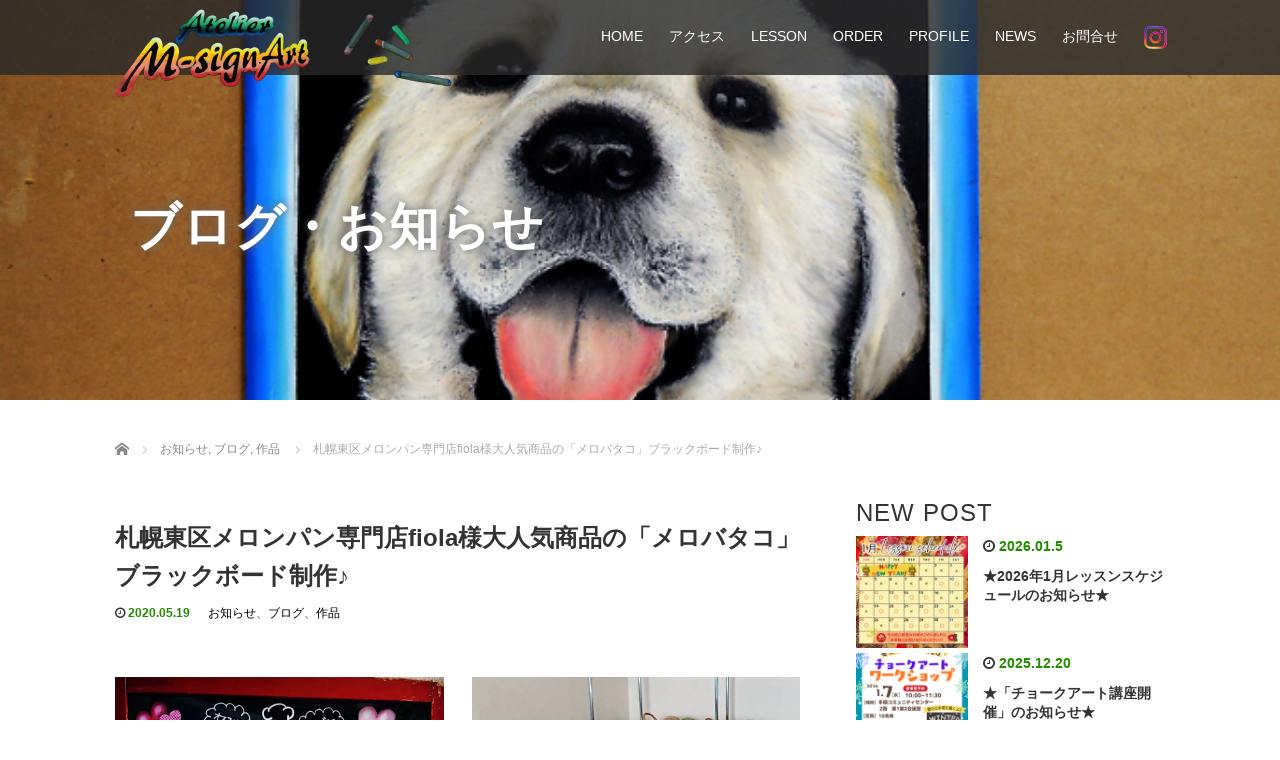

--- FILE ---
content_type: text/html; charset=UTF-8
request_url: https://m-signart.com/2020/05/19/%E6%9C%AD%E5%B9%8C%E6%9D%B1%E5%8C%BA%E3%83%A1%E3%83%AD%E3%83%B3%E3%83%91%E3%83%B3%E5%B0%82%E9%96%80%E5%BA%97fiola%E6%A7%98%E5%A4%A7%E4%BA%BA%E6%B0%97%E5%95%86%E5%93%81%E3%81%AE%E3%80%8C%E3%83%A1/
body_size: 329395
content:
<!DOCTYPE html>
<html lang="ja">
<head>
  <meta charset="UTF-8">
  <meta name="viewport" content="width=device-width">
  <meta http-equiv="X-UA-Compatible" content="IE=edge">
  <meta name="format-detection" content="telephone=no">

  <title>オファリングボード</title>
  <meta name="description" content="メロバタコ、マーカーアート、オーダー看板、チョークアート、マーカーアート、オファリングボード、パン屋さん、メロンパン専門店、メロンパン、蒸しパン、札幌東区パン屋、バタークリーム、サクサク食感、新感覚スイーツ、スイーツ、看板アート">

  
  <link rel="profile" href="https://gmpg.org/xfn/11">
  <link rel="pingback" href="https://m-signart.com/wp/xmlrpc.php">

    <meta name='robots' content='max-image-preview:large' />
<link rel='dns-prefetch' href='//ajax.googleapis.com' />
<link rel='dns-prefetch' href='//s0.wp.com' />
<link rel='dns-prefetch' href='//s.w.org' />
<link rel="alternate" type="application/rss+xml" title="札幌チョークアート M-SignArt &raquo; フィード" href="https://m-signart.com/feed/" />
<link rel="alternate" type="application/rss+xml" title="札幌チョークアート M-SignArt &raquo; コメントフィード" href="https://m-signart.com/comments/feed/" />
<link rel="alternate" type="application/rss+xml" title="札幌チョークアート M-SignArt &raquo; 札幌東区メロンパン専門店fiola様大人気商品の「メロバタコ」ブラックボード制作♪ のコメントのフィード" href="https://m-signart.com/2020/05/19/%e6%9c%ad%e5%b9%8c%e6%9d%b1%e5%8c%ba%e3%83%a1%e3%83%ad%e3%83%b3%e3%83%91%e3%83%b3%e5%b0%82%e9%96%80%e5%ba%97fiola%e6%a7%98%e5%a4%a7%e4%ba%ba%e6%b0%97%e5%95%86%e5%93%81%e3%81%ae%e3%80%8c%e3%83%a1/feed/" />
		<script type="text/javascript">
			window._wpemojiSettings = {"baseUrl":"https:\/\/s.w.org\/images\/core\/emoji\/13.0.1\/72x72\/","ext":".png","svgUrl":"https:\/\/s.w.org\/images\/core\/emoji\/13.0.1\/svg\/","svgExt":".svg","source":{"concatemoji":"https:\/\/m-signart.com\/wp\/wp-includes\/js\/wp-emoji-release.min.js?ver=5.7.14"}};
			!function(e,a,t){var n,r,o,i=a.createElement("canvas"),p=i.getContext&&i.getContext("2d");function s(e,t){var a=String.fromCharCode;p.clearRect(0,0,i.width,i.height),p.fillText(a.apply(this,e),0,0);e=i.toDataURL();return p.clearRect(0,0,i.width,i.height),p.fillText(a.apply(this,t),0,0),e===i.toDataURL()}function c(e){var t=a.createElement("script");t.src=e,t.defer=t.type="text/javascript",a.getElementsByTagName("head")[0].appendChild(t)}for(o=Array("flag","emoji"),t.supports={everything:!0,everythingExceptFlag:!0},r=0;r<o.length;r++)t.supports[o[r]]=function(e){if(!p||!p.fillText)return!1;switch(p.textBaseline="top",p.font="600 32px Arial",e){case"flag":return s([127987,65039,8205,9895,65039],[127987,65039,8203,9895,65039])?!1:!s([55356,56826,55356,56819],[55356,56826,8203,55356,56819])&&!s([55356,57332,56128,56423,56128,56418,56128,56421,56128,56430,56128,56423,56128,56447],[55356,57332,8203,56128,56423,8203,56128,56418,8203,56128,56421,8203,56128,56430,8203,56128,56423,8203,56128,56447]);case"emoji":return!s([55357,56424,8205,55356,57212],[55357,56424,8203,55356,57212])}return!1}(o[r]),t.supports.everything=t.supports.everything&&t.supports[o[r]],"flag"!==o[r]&&(t.supports.everythingExceptFlag=t.supports.everythingExceptFlag&&t.supports[o[r]]);t.supports.everythingExceptFlag=t.supports.everythingExceptFlag&&!t.supports.flag,t.DOMReady=!1,t.readyCallback=function(){t.DOMReady=!0},t.supports.everything||(n=function(){t.readyCallback()},a.addEventListener?(a.addEventListener("DOMContentLoaded",n,!1),e.addEventListener("load",n,!1)):(e.attachEvent("onload",n),a.attachEvent("onreadystatechange",function(){"complete"===a.readyState&&t.readyCallback()})),(n=t.source||{}).concatemoji?c(n.concatemoji):n.wpemoji&&n.twemoji&&(c(n.twemoji),c(n.wpemoji)))}(window,document,window._wpemojiSettings);
		</script>
		<style type="text/css">
img.wp-smiley,
img.emoji {
	display: inline !important;
	border: none !important;
	box-shadow: none !important;
	height: 1em !important;
	width: 1em !important;
	margin: 0 .07em !important;
	vertical-align: -0.1em !important;
	background: none !important;
	padding: 0 !important;
}
</style>
	<link rel='stylesheet' id='wp-block-library-css'  href='https://m-signart.com/wp/wp-includes/css/dist/block-library/style.min.css?ver=4.1' type='text/css' media='all' />
<link rel='stylesheet' id='contact-form-7-css'  href='https://m-signart.com/wp/wp-content/plugins/contact-form-7/includes/css/styles.css?ver=5.1.5' type='text/css' media='all' />
<link rel='stylesheet' id='_tk-bootstrap-wp-css'  href='https://m-signart.com/wp/wp-content/themes/amore_tcd028/includes/css/bootstrap-wp.css?ver=4.1' type='text/css' media='all' />
<link rel='stylesheet' id='_tk-bootstrap-css'  href='https://m-signart.com/wp/wp-content/themes/amore_tcd028/includes/resources/bootstrap/css/bootstrap.min.css?ver=4.1' type='text/css' media='all' />
<link rel='stylesheet' id='_tk-font-awesome-css'  href='https://m-signart.com/wp/wp-content/themes/amore_tcd028/includes/css/font-awesome.min.css?ver=4.1.0' type='text/css' media='all' />
<link rel='stylesheet' id='_tk-style-css'  href='https://m-signart.com/wp/wp-content/themes/amore_tcd028/style.css?ver=4.1' type='text/css' media='all' />
<link rel='stylesheet' id='jetpack_css-css'  href='https://m-signart.com/wp/wp-content/plugins/jetpack/css/jetpack.css?ver=7.5.7' type='text/css' media='all' />
<script>if (document.location.protocol != "https:") {document.location = document.URL.replace(/^http:/i, "https:");}</script><script type='text/javascript' src='https://ajax.googleapis.com/ajax/libs/jquery/1.11.3/jquery.min.js?ver=5.7.14' id='jquery-js'></script>
<script type='text/javascript' src='https://m-signart.com/wp/wp-content/themes/amore_tcd028/includes/resources/bootstrap/js/bootstrap.js?ver=5.7.14' id='_tk-bootstrapjs-js'></script>
<script type='text/javascript' src='https://m-signart.com/wp/wp-content/themes/amore_tcd028/includes/js/bootstrap-wp.js?ver=5.7.14' id='_tk-bootstrapwp-js'></script>
<link rel="https://api.w.org/" href="https://m-signart.com/wp-json/" /><link rel="alternate" type="application/json" href="https://m-signart.com/wp-json/wp/v2/posts/277" /><link rel="canonical" href="https://m-signart.com/2020/05/19/%e6%9c%ad%e5%b9%8c%e6%9d%b1%e5%8c%ba%e3%83%a1%e3%83%ad%e3%83%b3%e3%83%91%e3%83%b3%e5%b0%82%e9%96%80%e5%ba%97fiola%e6%a7%98%e5%a4%a7%e4%ba%ba%e6%b0%97%e5%95%86%e5%93%81%e3%81%ae%e3%80%8c%e3%83%a1/" />
<link rel='shortlink' href='https://m-signart.com/?p=277' />
<link rel="alternate" type="application/json+oembed" href="https://m-signart.com/wp-json/oembed/1.0/embed?url=https%3A%2F%2Fm-signart.com%2F2020%2F05%2F19%2F%25e6%259c%25ad%25e5%25b9%258c%25e6%259d%25b1%25e5%258c%25ba%25e3%2583%25a1%25e3%2583%25ad%25e3%2583%25b3%25e3%2583%2591%25e3%2583%25b3%25e5%25b0%2582%25e9%2596%2580%25e5%25ba%2597fiola%25e6%25a7%2598%25e5%25a4%25a7%25e4%25ba%25ba%25e6%25b0%2597%25e5%2595%2586%25e5%2593%2581%25e3%2581%25ae%25e3%2580%258c%25e3%2583%25a1%2F" />
<link rel="alternate" type="text/xml+oembed" href="https://m-signart.com/wp-json/oembed/1.0/embed?url=https%3A%2F%2Fm-signart.com%2F2020%2F05%2F19%2F%25e6%259c%25ad%25e5%25b9%258c%25e6%259d%25b1%25e5%258c%25ba%25e3%2583%25a1%25e3%2583%25ad%25e3%2583%25b3%25e3%2583%2591%25e3%2583%25b3%25e5%25b0%2582%25e9%2596%2580%25e5%25ba%2597fiola%25e6%25a7%2598%25e5%25a4%25a7%25e4%25ba%25ba%25e6%25b0%2597%25e5%2595%2586%25e5%2593%2581%25e3%2581%25ae%25e3%2580%258c%25e3%2583%25a1%2F&#038;format=xml" />
<style type='text/css'>img#wpstats{display:none}</style>  
  <link rel="stylesheet" media="screen and (max-width:771px)" href="https://m-signart.com/wp/wp-content/themes/amore_tcd028/footer-bar/footer-bar.css?ver=4.1">

  <script type="text/javascript" src="https://m-signart.com/wp/wp-content/themes/amore_tcd028/js/jquery.elevatezoom.js"></script>
  <script type="text/javascript" src="https://m-signart.com/wp/wp-content/themes/amore_tcd028/parallax.js"></script>
  <script type="text/javascript" src="https://m-signart.com/wp/wp-content/themes/amore_tcd028/js/jscript.js"></script>
   

  <script type="text/javascript">
    jQuery(function() {
      jQuery(".zoom").elevateZoom({
        zoomType : "inner",
        zoomWindowFadeIn: 500,
        zoomWindowFadeOut: 500,
        easing : true
      });
    });
  </script>

  <script type="text/javascript" src="https://m-signart.com/wp/wp-content/themes/amore_tcd028/js/syncertel.js"></script>

  <link rel="stylesheet" media="screen and (max-width:991px)" href="https://m-signart.com/wp/wp-content/themes/amore_tcd028/responsive.css?ver=4.1">
  <link rel="stylesheet" href="//maxcdn.bootstrapcdn.com/font-awesome/4.3.0/css/font-awesome.min.css">
  <link rel="stylesheet" href="https://m-signart.com/wp/wp-content/themes/amore_tcd028/amore.css?ver=4.1" type="text/css" />
  <link rel="stylesheet" href="https://m-signart.com/wp/wp-content/themes/amore_tcd028/comment-style.css?ver=4.1" type="text/css" />
  <style type="text/css">
          .site-navigation{position:fixed;}
    
  .fa, .wp-icon a:before {display:inline-block;font:normal normal normal 14px/1 FontAwesome;font-size:inherit;text-rendering:auto;-webkit-font-smoothing:antialiased;-moz-osx-font-smoothing:grayscale;transform:translate(0, 0)}
  .fa-phone:before, .wp-icon.wp-fa-phone a:before {content:"\f095"; margin-right:5px;}

  body { font-size:14px; }
  a {color: #238C00;}
  a:hover, #bread_crumb li.home a:hover:before {color: #AAAAAA;}
  #global_menu ul ul li a{background:#238C00;}
  #global_menu ul ul li a:hover{background:#AAAAAA;}
  #previous_next_post a:hover{
    background: #AAAAAA;
  }
  .social-icon:hover{
    background-color: #238C00 !important;
  }
  .up-arrow:hover{
    background-color: #238C00 !important;
  }

  .menu-item:hover *:not(.dropdown-menu *){
    color: #238C00 !important;
  }
  .menu-item a:hover {
    color: #238C00 !important;
  }
  .button a, .pager li > a, .pager li > span{
    background-color: #AAAAAA;
  }
  .dropdown-menu .menu-item > a:hover, .button a:hover, .pager li > a:hover{
    background-color: #238C00 !important;
  }
  .button-green a{
    background-color: #238C00;
  }
  .button-green a:hover{
    background-color: #175E00;
  }
  .timestamp{
    color: #238C00;
  }
  .blog-list-timestamp{
    color: #238C00;
  }
  .footer_main, .scrolltotop{
    background-color: #222222;
  }
  .scrolltotop_arrow a:hover{
    color: #238C00;
  }

  .first-h1{
    color: #FFFFFF;
    text-shadow: 0px 0px 10px #666666 !important;
  }
  .second-body, .second-body{
    color: #333333;
  }
  .top-headline.third_headline{
      color: #FFFFFF;
      text-shadow: 0px 0px 10px #666666;
  }
  .top-headline.fourth_headline{
      color: #FFFFFF;
      text-shadow: 0px 0px 10px #666666;
  }
  .top-headline.fifth_headline{
      color: #FFFFFF;
      text-shadow: 0px 0px 10px #666666;
  }

  .top-headline{
      color: #FFFFFF;
      text-shadow: 0px 0px 10px #666666;
  }

  .thumb:hover:after{
      box-shadow: inset 0 0 0 7px #238C00;
  }


  
  #main-menu > li > a {
    height: 64px;
    -webkit-transition: all 0.3s ease;
    -moz-transition: all 0.3s ease;
    -o-transition: all 0.3s ease;
    transition: all 0.3s ease;
    padding-left: 13px;
    padding-right: 13px;
}
  

</style>

</head>

<body data-rsssl=1 class="post-template-default single single-post postid-277 single-format-standard">
  
  <div id="verytop"></div>
  <nav id="header" class="site-navigation">
      <div class="container">
      <div class="row">
        <div class="site-navigation-inner col-xs-120 no-padding" style="padding:0px">
          <div class="navbar navbar-default">
            <div class="navbar-header">
              <div id="logo-area">
                <div id='logo_image'>
<h1 id="logo" style="top:4px; left:0px;"><a href=" https://m-signart.com/" title="札幌チョークアート M-SignArt" data-label="札幌チョークアート M-SignArt"><img class="h_logo" src="https://m-signart.com/wp/wp-content/uploads/tcd-w/logo.png?1769604146" alt="札幌チョークアート M-SignArt" title="札幌チョークアート M-SignArt" /></a></h1>
</div>
                              </div>

            </div>

            <!-- The WordPress Menu goes here -->
            <div class="pull-right right-menu">
                                              <div class="collapse navbar-collapse"><ul id="main-menu" class="nav navbar-nav"><li id="menu-item-20" class="menu-item menu-item-type-post_type menu-item-object-page menu-item-home menu-item-20"><a title="HOME" href="https://m-signart.com/">HOME</a></li>
<li id="menu-item-62" class="menu-item menu-item-type-custom menu-item-object-custom menu-item-home menu-item-62"><a title="アクセス" href="https://m-signart.com/#sixth">アクセス</a></li>
<li id="menu-item-56" class="menu-item menu-item-type-post_type menu-item-object-page menu-item-56"><a title="LESSON" href="https://m-signart.com/lesson/">LESSON</a></li>
<li id="menu-item-57" class="menu-item menu-item-type-post_type menu-item-object-page menu-item-57"><a title="ORDER" href="https://m-signart.com/order/">ORDER</a></li>
<li id="menu-item-58" class="menu-item menu-item-type-post_type menu-item-object-page menu-item-58"><a title="PROFILE" href="https://m-signart.com/%e3%82%8f%e3%81%9f%e3%81%97%e3%81%ae%e6%83%b3%e3%81%84/">PROFILE</a></li>
<li id="menu-item-64" class="menu-item menu-item-type-taxonomy menu-item-object-category current-post-ancestor current-menu-parent current-post-parent menu-item-has-children menu-item-64 dropdown"><a title="NEWS" href="https://m-signart.com/category/%e3%81%8a%e7%9f%a5%e3%82%89%e3%81%9b/" data-toggle="dropdown" class="dropdown-toggle" aria-haspopup="true">NEWS <span class="caret"></span></a>
<ul role="menu" class=" dropdown-menu">
	<li id="menu-item-60" class="menu-item menu-item-type-taxonomy menu-item-object-category menu-item-60"><a title="イベント" href="https://m-signart.com/category/%e3%81%8a%e7%9f%a5%e3%82%89%e3%81%9b/%e3%82%a4%e3%83%99%e3%83%b3%e3%83%88/">イベント</a></li>
	<li id="menu-item-61" class="menu-item menu-item-type-taxonomy menu-item-object-category current-post-ancestor current-menu-parent current-post-parent menu-item-61"><a title="作品" href="https://m-signart.com/category/%e3%81%8a%e7%9f%a5%e3%82%89%e3%81%9b/%e4%bd%9c%e5%93%81/">作品</a></li>
	<li id="menu-item-152" class="menu-item menu-item-type-taxonomy menu-item-object-category current-post-ancestor current-menu-parent current-post-parent menu-item-152"><a title="ブログ" href="https://m-signart.com/category/%e3%81%8a%e7%9f%a5%e3%82%89%e3%81%9b/%e3%83%96%e3%83%ad%e3%82%b0/">ブログ</a></li>
</ul>
</li>
<li id="menu-item-55" class="menu-item menu-item-type-post_type menu-item-object-page menu-item-55"><a title="お問合せ" href="https://m-signart.com/%e3%81%8a%e5%95%8f%e5%90%88%e3%81%9b/">お問合せ</a></li>
<li id="menu-item-251" class="menu-item menu-item-type-custom menu-item-object-custom menu-item-251"><a title="&lt;img src=&quot;https://m-signart.com/wp/wp-content/uploads/2020/03/instagram2.png&quot; alt=&quot;https://m-signart.com/wp/wp-content/uploads/2020/03/instagram2.png&quot; class=&quot;transparent&quot;&gt;&lt;/img&gt;" href="https://www.instagram.com/maki.gotoh.116/"><img src="https://m-signart.com/wp/wp-content/uploads/2020/03/instagram2.png" alt="https://m-signart.com/wp/wp-content/uploads/2020/03/instagram2.png" class="transparent"></img></a></li>
</ul></div>                                                                <a href="#" class="menu_button"></a>
                 <div id="global_menu" class="clearfix">
                  <ul id="menu-%e3%82%b0%e3%83%ad%e3%83%bc%e3%83%90%e3%83%ab%e3%83%a1%e3%83%8b%e3%83%a5%e3%83%bc" class="menu"><li class="menu-item menu-item-type-post_type menu-item-object-page menu-item-home menu-item-20"><a href="https://m-signart.com/">HOME</a></li>
<li class="menu-item menu-item-type-custom menu-item-object-custom menu-item-home menu-item-62"><a href="https://m-signart.com/#sixth">アクセス</a></li>
<li class="menu-item menu-item-type-post_type menu-item-object-page menu-item-56"><a href="https://m-signart.com/lesson/">LESSON</a></li>
<li class="menu-item menu-item-type-post_type menu-item-object-page menu-item-57"><a href="https://m-signart.com/order/">ORDER</a></li>
<li class="menu-item menu-item-type-post_type menu-item-object-page menu-item-58"><a href="https://m-signart.com/%e3%82%8f%e3%81%9f%e3%81%97%e3%81%ae%e6%83%b3%e3%81%84/">PROFILE</a></li>
<li class="menu-item menu-item-type-taxonomy menu-item-object-category current-post-ancestor current-menu-parent current-post-parent menu-item-has-children menu-item-64"><a href="https://m-signart.com/category/%e3%81%8a%e7%9f%a5%e3%82%89%e3%81%9b/">NEWS</a>
<ul class="sub-menu">
	<li class="menu-item menu-item-type-taxonomy menu-item-object-category menu-item-60"><a href="https://m-signart.com/category/%e3%81%8a%e7%9f%a5%e3%82%89%e3%81%9b/%e3%82%a4%e3%83%99%e3%83%b3%e3%83%88/">イベント</a></li>
	<li class="menu-item menu-item-type-taxonomy menu-item-object-category current-post-ancestor current-menu-parent current-post-parent menu-item-61"><a href="https://m-signart.com/category/%e3%81%8a%e7%9f%a5%e3%82%89%e3%81%9b/%e4%bd%9c%e5%93%81/">作品</a></li>
	<li class="menu-item menu-item-type-taxonomy menu-item-object-category current-post-ancestor current-menu-parent current-post-parent menu-item-152"><a href="https://m-signart.com/category/%e3%81%8a%e7%9f%a5%e3%82%89%e3%81%9b/%e3%83%96%e3%83%ad%e3%82%b0/">ブログ</a></li>
</ul>
</li>
<li class="menu-item menu-item-type-post_type menu-item-object-page menu-item-55"><a href="https://m-signart.com/%e3%81%8a%e5%95%8f%e5%90%88%e3%81%9b/">お問合せ</a></li>
<li class="menu-item menu-item-type-custom menu-item-object-custom menu-item-251"><a href="https://www.instagram.com/maki.gotoh.116/"><img src="https://m-signart.com/wp/wp-content/uploads/2020/03/instagram2.png" alt="https://m-signart.com/wp/wp-content/uploads/2020/03/instagram2.png" class="transparent"></img></a></li>
</ul>                 </div>
                                           </div>

          </div><!-- .navbar -->
        </div>
      </div>
    </div><!-- .container -->
  </nav><!-- .site-navigation -->

<div class="main-content">
    <div class="amore-divider romaji" data-parallax="scroll" data-image-src="https://m-signart.com/wp/wp-content/uploads/tcd-w/DSCN1463.png">
    <div class="container">
      <div class="row">
        <div class="col-xs-120">
          <div class="top-headline" style="margin-top: 50px; margin-bottom: -20px;">ブログ・お知らせ</div>
        </div>
      </div>
    </div>
  </div>
  
  <div class="container amore-inner-container" style="margin-bottom:170px">
    <div class="row">
      
      <div class="col-sm-80 no-left-padding">
    	
    		
<article id="post-277" class="post-277 post type-post status-publish format-standard has-post-thumbnail hentry category-7 category-6 category-5">
	<header class="breadcrumb">
	    
<ul id="bread_crumb" class="clearfix">
 <li itemscope="itemscope" itemtype="http://data-vocabulary.org/Breadcrumb" class="home"><a itemprop="url" href="https://m-signart.com/"><span itemprop="title">Home</span></a></li>

 <li itemscope="itemscope" itemtype="http://data-vocabulary.org/Breadcrumb">
    <a itemprop="url" href="https://m-signart.com/category/%e3%81%8a%e7%9f%a5%e3%82%89%e3%81%9b/"><span itemprop="title">お知らせ</span>,</a>
      <a itemprop="url" href="https://m-signart.com/category/%e3%81%8a%e7%9f%a5%e3%82%89%e3%81%9b/%e3%83%96%e3%83%ad%e3%82%b0/"><span itemprop="title">ブログ</span>,</a>
      <a itemprop="url" href="https://m-signart.com/category/%e3%81%8a%e7%9f%a5%e3%82%89%e3%81%9b/%e4%bd%9c%e5%93%81/"><span itemprop="title">作品</span></a>
     </li>
 <li class="last">札幌東区メロンパン専門店fiola様大人気商品の「メロバタコ」ブラックボード制作♪</li>

</ul>
	
		<h2 class="page-title mt40 mb10">札幌東区メロンパン専門店fiola様大人気商品の「メロバタコ」ブラックボード制作♪</h2>

		<div class="entry-meta mb45">
						<span class='fa fa-clock-o'></span><span class='timestamp'>&nbsp;2020.05.19</span>						<span class="categories-wrap"><a href="https://m-signart.com/category/%e3%81%8a%e7%9f%a5%e3%82%89%e3%81%9b/" rel="category tag">お知らせ</a>、<a href="https://m-signart.com/category/%e3%81%8a%e7%9f%a5%e3%82%89%e3%81%9b/%e3%83%96%e3%83%ad%e3%82%b0/" rel="category tag">ブログ</a>、<a href="https://m-signart.com/category/%e3%81%8a%e7%9f%a5%e3%82%89%e3%81%9b/%e4%bd%9c%e5%93%81/" rel="category tag">作品</a></span>
		</div><!-- .entry-meta -->
	</header><!-- .entry-header -->

	<div class="entry-content">
						
<div class="wp-block-columns">
<div class="wp-block-column">
<figure class="wp-block-image size-large"><img loading="lazy" width="481" height="615" src="https://m-signart.com/wp/wp-content/uploads/2020/05/メロバタコ2.png" alt="" class="wp-image-267" srcset="https://m-signart.com/wp/wp-content/uploads/2020/05/メロバタコ2.png 481w, https://m-signart.com/wp/wp-content/uploads/2020/05/メロバタコ2-235x300.png 235w" sizes="(max-width: 481px) 100vw, 481px" /></figure>
</div>



<div class="wp-block-column">
<figure class="wp-block-image size-large"><img loading="lazy" width="481" height="550" src="https://m-signart.com/wp/wp-content/uploads/2020/05/メロバタコ1.png" alt="" class="wp-image-266" srcset="https://m-signart.com/wp/wp-content/uploads/2020/05/メロバタコ1.png 481w, https://m-signart.com/wp/wp-content/uploads/2020/05/メロバタコ1-262x300.png 262w" sizes="(max-width: 481px) 100vw, 481px" /></figure>
</div>
</div>



<p>札幌東区のメロンパンと蒸しパン専門店「fiola」様より大人気商品の「メロバタコ」の看板ボードを描かせて頂きました♪</p>



<p>メロバタコは、メロンパンをラスクのようにサクサクにした中にいろんな味のバタークリームがサンドされていて今までに食べたことのないスイーツです！お味は、ストロベリー、抹茶、キャラメル、コーヒーなどなど。</p>



<p>全部で10種類もあります。スイーツ好きの方は是非一度ご賞味ください！</p>



<p>ご依頼くださったfiola様、この度はありがとうございました★</p>



<figure class="wp-block-image size-large is-resized is-style-circle-mask"><img loading="lazy" src="https://m-signart.com/wp/wp-content/uploads/2020/05/メロバタコ.png" alt="" class="wp-image-279" width="182" height="175" srcset="https://m-signart.com/wp/wp-content/uploads/2020/05/メロバタコ.png 481w, https://m-signart.com/wp/wp-content/uploads/2020/05/メロバタコ-300x289.png 300w" sizes="(max-width: 182px) 100vw, 182px" /><figcaption>札幌東区メロンパン＆蒸しパン専門店fiola様「Merobataco」</figcaption></figure>



<p></p>
		
		


		<!-- comments -->
				<!-- /comments -->

	</div><!-- .entry-content -->



				
	<footer class="entry-meta">

				<div class="row">
			<div class="col-xs-60 text-right">
														<a style="text-decoration:none" href="https://m-signart.com/2020/07/15/tsutaya%e6%96%b0%e9%81%93%e6%9d%b1%e9%a7%85%e5%89%8d%e5%ba%97%e5%86%85-jb-espresso-morihico-%e6%a7%98%e3%80%80%e3%80%80%e3%80%80%e3%80%806%e6%9c%88%e3%82%b7%e3%83%bc%e3%82%ba%e3%83%b3%e3%83%89/">
						<span style="font-size:24px; padding-right:10px;" class="text-muted fa fa-chevron-left"></span>
						<div class="thumb hidden-xs" style="width:120px; height:120px;"><img width="120" height="120" src="https://m-signart.com/wp/wp-content/uploads/2020/07/20200603_150542-120x120.png" class="attachment-size3 size-size3 wp-post-image" alt="" loading="lazy" srcset="https://m-signart.com/wp/wp-content/uploads/2020/07/20200603_150542-120x120.png 120w, https://m-signart.com/wp/wp-content/uploads/2020/07/20200603_150542-150x150.png 150w, https://m-signart.com/wp/wp-content/uploads/2020/07/20200603_150542-76x76.png 76w" sizes="(max-width: 120px) 100vw, 120px" /></div>
					</a>
							</div>
			<div class="col-xs-60 text-left">
														<a style="text-decoration:none" href="https://m-signart.com/2020/05/19/%e4%bd%9c%e5%93%81%e3%80%8cgeorge-yanagi%e3%80%8d/">
						<div class="thumb hidden-xs" style="width:120px; height:120px;"><img width="120" height="120" src="https://m-signart.com/wp/wp-content/uploads/2020/05/柳ジョージ-120x120.png" class="attachment-size3 size-size3 wp-post-image" alt="" loading="lazy" srcset="https://m-signart.com/wp/wp-content/uploads/2020/05/柳ジョージ-120x120.png 120w, https://m-signart.com/wp/wp-content/uploads/2020/05/柳ジョージ-150x150.png 150w, https://m-signart.com/wp/wp-content/uploads/2020/05/柳ジョージ-76x76.png 76w" sizes="(max-width: 120px) 100vw, 120px" /></div>
						<span style="font-size:24px; padding-left:10px;" class="text-muted fa fa-chevron-right"></span>
					</a>
							</div>
		</div>
		
		<div class="row hidden-xs">
			<!-- single post banner -->
			<!-- /single post banner -->
		</div>

	</footer><!-- .entry-meta -->
</article><!-- #post-## -->

    		
    	
        <hr/>

        
          <!-- related posts -->
                    <!-- /related posts -->
      </div>

      <div class="col-sm-37 col-sm-offset-3 no-right-padding" style="margin-top:40px">
        
				<div class="sidebar-padder">

																									<h3 class="romaji">NEW POST</h3>
														<div class="row" style='margin-bottom:40px'>
																	<div class="col-xs-120"><div class="row"><a style="color:inherit; text-decoration:none" href="https://m-signart.com/2026/01/05/%e2%98%852026%e5%b9%b41%e6%9c%88%e3%83%ac%e3%83%83%e3%82%b9%e3%83%b3%e3%82%b9%e3%82%b1%e3%82%b8%e3%83%a5%e3%83%bc%e3%83%ab%e3%81%ae%e3%81%8a%e7%9f%a5%e3%82%89%e3%81%9b%e2%98%85/">
  <article id="post-1350" class="post-1350 post type-post status-publish format-standard has-post-thumbnail hentry category-4 category-7 category-6">
    <div class='col-xs-45' style='padding-right:0px'><a href="https://m-signart.com/2026/01/05/%e2%98%852026%e5%b9%b41%e6%9c%88%e3%83%ac%e3%83%83%e3%82%b9%e3%83%b3%e3%82%b9%e3%82%b1%e3%82%b8%e3%83%a5%e3%83%bc%e3%83%ab%e3%81%ae%e3%81%8a%e7%9f%a5%e3%82%89%e3%81%9b%e2%98%85/"><div class="thumb"><img width="120" height="120" src="https://m-signart.com/wp/wp-content/uploads/2026/01/1月スケジュール-120x120.jpg" class="attachment-size3 size-size3 wp-post-image" alt="" loading="lazy" srcset="https://m-signart.com/wp/wp-content/uploads/2026/01/1月スケジュール-120x120.jpg 120w, https://m-signart.com/wp/wp-content/uploads/2026/01/1月スケジュール-300x300.jpg 300w, https://m-signart.com/wp/wp-content/uploads/2026/01/1月スケジュール-150x150.jpg 150w, https://m-signart.com/wp/wp-content/uploads/2026/01/1月スケジュール-768x768.jpg 768w, https://m-signart.com/wp/wp-content/uploads/2026/01/1月スケジュール-76x76.jpg 76w, https://m-signart.com/wp/wp-content/uploads/2026/01/1月スケジュール.jpg 800w" sizes="(max-width: 120px) 100vw, 120px" /></div></a></div><div class='col-xs-75'><span class='fa fa-clock-o'></span><span class='timestamp romaji'>&nbsp;2026.01.5</span>　<h4 class='underline-hover' style='display:block; margin-bottom:10px; margin-top:10px'><a class='content_links' href='https://m-signart.com/2026/01/05/%e2%98%852026%e5%b9%b41%e6%9c%88%e3%83%ac%e3%83%83%e3%82%b9%e3%83%b3%e3%82%b9%e3%82%b1%e3%82%b8%e3%83%a5%e3%83%bc%e3%83%ab%e3%81%ae%e3%81%8a%e7%9f%a5%e3%82%89%e3%81%9b%e2%98%85/'>★2026年1月レッスンスケジュールのお知らせ★</a></h4></div>  </article><!-- #post-## -->
</a></div></div>
																	<div class="col-xs-120"><div class="row"><a style="color:inherit; text-decoration:none" href="https://m-signart.com/2025/12/20/%e2%98%85%e3%80%8c%e3%83%81%e3%83%a7%e3%83%bc%e3%82%af%e3%82%a2%e3%83%bc%e3%83%88%e8%ac%9b%e5%ba%a7%e9%96%8b%e5%82%ac%e3%80%8d%e3%81%ae%e3%81%8a%e7%9f%a5%e3%82%89%e3%81%9b%e2%98%85/">
  <article id="post-1346" class="post-1346 post type-post status-publish format-standard has-post-thumbnail hentry category-4 category-7 category-6">
    <div class='col-xs-45' style='padding-right:0px'><a href="https://m-signart.com/2025/12/20/%e2%98%85%e3%80%8c%e3%83%81%e3%83%a7%e3%83%bc%e3%82%af%e3%82%a2%e3%83%bc%e3%83%88%e8%ac%9b%e5%ba%a7%e9%96%8b%e5%82%ac%e3%80%8d%e3%81%ae%e3%81%8a%e7%9f%a5%e3%82%89%e3%81%9b%e2%98%85/"><div class="thumb"><img width="120" height="120" src="https://m-signart.com/wp/wp-content/uploads/2025/12/冬休み小学生向け-120x120.png" class="attachment-size3 size-size3 wp-post-image" alt="" loading="lazy" srcset="https://m-signart.com/wp/wp-content/uploads/2025/12/冬休み小学生向け-120x120.png 120w, https://m-signart.com/wp/wp-content/uploads/2025/12/冬休み小学生向け-150x150.png 150w, https://m-signart.com/wp/wp-content/uploads/2025/12/冬休み小学生向け-76x76.png 76w" sizes="(max-width: 120px) 100vw, 120px" /></div></a></div><div class='col-xs-75'><span class='fa fa-clock-o'></span><span class='timestamp romaji'>&nbsp;2025.12.20</span>　<h4 class='underline-hover' style='display:block; margin-bottom:10px; margin-top:10px'><a class='content_links' href='https://m-signart.com/2025/12/20/%e2%98%85%e3%80%8c%e3%83%81%e3%83%a7%e3%83%bc%e3%82%af%e3%82%a2%e3%83%bc%e3%83%88%e8%ac%9b%e5%ba%a7%e9%96%8b%e5%82%ac%e3%80%8d%e3%81%ae%e3%81%8a%e7%9f%a5%e3%82%89%e3%81%9b%e2%98%85/'>★「チョークアート講座開催」のお知らせ★</a></h4></div>  </article><!-- #post-## -->
</a></div></div>
																	<div class="col-xs-120"><div class="row"><a style="color:inherit; text-decoration:none" href="https://m-signart.com/2025/12/01/%e2%98%8512%e6%9c%88%e3%83%ac%e3%83%83%e3%82%b9%e3%83%b3%e3%82%b9%e3%82%b1%e3%82%b8%e3%83%a5%e3%83%bc%e3%83%ab%e3%81%ae%e3%81%8a%e7%9f%a5%e3%82%89%e3%81%9b%e2%98%85/">
  <article id="post-1340" class="post-1340 post type-post status-publish format-standard has-post-thumbnail hentry category-4 category-7 category-6">
    <div class='col-xs-45' style='padding-right:0px'><a href="https://m-signart.com/2025/12/01/%e2%98%8512%e6%9c%88%e3%83%ac%e3%83%83%e3%82%b9%e3%83%b3%e3%82%b9%e3%82%b1%e3%82%b8%e3%83%a5%e3%83%bc%e3%83%ab%e3%81%ae%e3%81%8a%e7%9f%a5%e3%82%89%e3%81%9b%e2%98%85/"><div class="thumb"><img width="120" height="120" src="https://m-signart.com/wp/wp-content/uploads/2025/12/12月スケジュール-1-120x120.jpg" class="attachment-size3 size-size3 wp-post-image" alt="" loading="lazy" srcset="https://m-signart.com/wp/wp-content/uploads/2025/12/12月スケジュール-1-120x120.jpg 120w, https://m-signart.com/wp/wp-content/uploads/2025/12/12月スケジュール-1-300x300.jpg 300w, https://m-signart.com/wp/wp-content/uploads/2025/12/12月スケジュール-1-150x150.jpg 150w, https://m-signart.com/wp/wp-content/uploads/2025/12/12月スケジュール-1-768x768.jpg 768w, https://m-signart.com/wp/wp-content/uploads/2025/12/12月スケジュール-1-76x76.jpg 76w, https://m-signart.com/wp/wp-content/uploads/2025/12/12月スケジュール-1.jpg 800w" sizes="(max-width: 120px) 100vw, 120px" /></div></a></div><div class='col-xs-75'><span class='fa fa-clock-o'></span><span class='timestamp romaji'>&nbsp;2025.12.1</span>　<h4 class='underline-hover' style='display:block; margin-bottom:10px; margin-top:10px'><a class='content_links' href='https://m-signart.com/2025/12/01/%e2%98%8512%e6%9c%88%e3%83%ac%e3%83%83%e3%82%b9%e3%83%b3%e3%82%b9%e3%82%b1%e3%82%b8%e3%83%a5%e3%83%bc%e3%83%ab%e3%81%ae%e3%81%8a%e7%9f%a5%e3%82%89%e3%81%9b%e2%98%85/'>★12月レッスンスケジュールのお知らせ★</a></h4></div>  </article><!-- #post-## -->
</a></div></div>
																	<div class="col-xs-120"><div class="row"><a style="color:inherit; text-decoration:none" href="https://m-signart.com/2025/11/05/%e2%98%8511%e6%9c%88%e3%83%ac%e3%83%83%e3%82%b9%e3%83%b3%e3%82%b9%e3%82%b1%e3%82%b8%e3%83%a5%e3%83%bc%e3%83%ab%e3%81%ae%e3%81%8a%e7%9f%a5%e3%82%89%e3%81%9b%e2%98%85/">
  <article id="post-1336" class="post-1336 post type-post status-publish format-standard has-post-thumbnail hentry category-4 category-7 category-6">
    <div class='col-xs-45' style='padding-right:0px'><a href="https://m-signart.com/2025/11/05/%e2%98%8511%e6%9c%88%e3%83%ac%e3%83%83%e3%82%b9%e3%83%b3%e3%82%b9%e3%82%b1%e3%82%b8%e3%83%a5%e3%83%bc%e3%83%ab%e3%81%ae%e3%81%8a%e7%9f%a5%e3%82%89%e3%81%9b%e2%98%85/"><div class="thumb"><img width="120" height="120" src="https://m-signart.com/wp/wp-content/uploads/2025/11/11月スケジュール-120x120.jpg" class="attachment-size3 size-size3 wp-post-image" alt="" loading="lazy" srcset="https://m-signart.com/wp/wp-content/uploads/2025/11/11月スケジュール-120x120.jpg 120w, https://m-signart.com/wp/wp-content/uploads/2025/11/11月スケジュール-300x300.jpg 300w, https://m-signart.com/wp/wp-content/uploads/2025/11/11月スケジュール-150x150.jpg 150w, https://m-signart.com/wp/wp-content/uploads/2025/11/11月スケジュール-768x768.jpg 768w, https://m-signart.com/wp/wp-content/uploads/2025/11/11月スケジュール-76x76.jpg 76w, https://m-signart.com/wp/wp-content/uploads/2025/11/11月スケジュール.jpg 800w" sizes="(max-width: 120px) 100vw, 120px" /></div></a></div><div class='col-xs-75'><span class='fa fa-clock-o'></span><span class='timestamp romaji'>&nbsp;2025.11.5</span>　<h4 class='underline-hover' style='display:block; margin-bottom:10px; margin-top:10px'><a class='content_links' href='https://m-signart.com/2025/11/05/%e2%98%8511%e6%9c%88%e3%83%ac%e3%83%83%e3%82%b9%e3%83%b3%e3%82%b9%e3%82%b1%e3%82%b8%e3%83%a5%e3%83%bc%e3%83%ab%e3%81%ae%e3%81%8a%e7%9f%a5%e3%82%89%e3%81%9b%e2%98%85/'>★11月レッスンスケジュールのお知らせ★</a></h4></div>  </article><!-- #post-## -->
</a></div></div>
																	<div class="col-xs-120"><div class="row"><a style="color:inherit; text-decoration:none" href="https://m-signart.com/2025/10/01/%e2%98%8510%e6%9c%88%e3%83%ac%e3%83%83%e3%82%b9%e3%83%b3%e3%82%b9%e3%82%b1%e3%82%b8%e3%83%a5%e3%83%bc%e3%83%ab%e3%81%ae%e3%81%8a%e7%9f%a5%e3%82%89%e3%81%9b%e2%98%85/">
  <article id="post-1332" class="post-1332 post type-post status-publish format-standard has-post-thumbnail hentry category-4 category-7 category-6">
    <div class='col-xs-45' style='padding-right:0px'><a href="https://m-signart.com/2025/10/01/%e2%98%8510%e6%9c%88%e3%83%ac%e3%83%83%e3%82%b9%e3%83%b3%e3%82%b9%e3%82%b1%e3%82%b8%e3%83%a5%e3%83%bc%e3%83%ab%e3%81%ae%e3%81%8a%e7%9f%a5%e3%82%89%e3%81%9b%e2%98%85/"><div class="thumb"><img width="120" height="120" src="https://m-signart.com/wp/wp-content/uploads/2025/10/10月レッスン-120x120.jpg" class="attachment-size3 size-size3 wp-post-image" alt="" loading="lazy" srcset="https://m-signart.com/wp/wp-content/uploads/2025/10/10月レッスン-120x120.jpg 120w, https://m-signart.com/wp/wp-content/uploads/2025/10/10月レッスン-300x300.jpg 300w, https://m-signart.com/wp/wp-content/uploads/2025/10/10月レッスン-150x150.jpg 150w, https://m-signart.com/wp/wp-content/uploads/2025/10/10月レッスン-768x768.jpg 768w, https://m-signart.com/wp/wp-content/uploads/2025/10/10月レッスン-76x76.jpg 76w, https://m-signart.com/wp/wp-content/uploads/2025/10/10月レッスン.jpg 800w" sizes="(max-width: 120px) 100vw, 120px" /></div></a></div><div class='col-xs-75'><span class='fa fa-clock-o'></span><span class='timestamp romaji'>&nbsp;2025.10.1</span>　<h4 class='underline-hover' style='display:block; margin-bottom:10px; margin-top:10px'><a class='content_links' href='https://m-signart.com/2025/10/01/%e2%98%8510%e6%9c%88%e3%83%ac%e3%83%83%e3%82%b9%e3%83%b3%e3%82%b9%e3%82%b1%e3%82%b8%e3%83%a5%e3%83%bc%e3%83%ab%e3%81%ae%e3%81%8a%e7%9f%a5%e3%82%89%e3%81%9b%e2%98%85/'>★10月レッスンスケジュールのお知らせ★</a></h4></div>  </article><!-- #post-## -->
</a></div></div>
																	<div class="col-xs-120"><div class="row"><a style="color:inherit; text-decoration:none" href="https://m-signart.com/2025/10/01/%e6%89%8b%e7%a8%b2%e3%82%b3%e3%83%9f%e3%83%a5%e3%83%8b%e3%83%86%e3%82%a3%e3%82%bb%e3%83%b3%e3%82%bf%e3%83%bc%e6%96%87%e5%8c%96%e7%a5%ad%e3%81%ab%e3%81%a6%e3%80%8c%e3%81%bf%e3%82%93%e3%81%aa%e3%81%ae/">
  <article id="post-1330" class="post-1330 post type-post status-publish format-standard has-post-thumbnail hentry category-4 category-7 category-6 category-5">
    <div class='col-xs-45' style='padding-right:0px'><a href="https://m-signart.com/2025/10/01/%e6%89%8b%e7%a8%b2%e3%82%b3%e3%83%9f%e3%83%a5%e3%83%8b%e3%83%86%e3%82%a3%e3%82%bb%e3%83%b3%e3%82%bf%e3%83%bc%e6%96%87%e5%8c%96%e7%a5%ad%e3%81%ab%e3%81%a6%e3%80%8c%e3%81%bf%e3%82%93%e3%81%aa%e3%81%ae/"><div class="thumb"><img width="120" height="120" src="https://m-signart.com/wp/wp-content/uploads/2025/10/手稲①-120x120.jpg" class="attachment-size3 size-size3 wp-post-image" alt="" loading="lazy" srcset="https://m-signart.com/wp/wp-content/uploads/2025/10/手稲①-120x120.jpg 120w, https://m-signart.com/wp/wp-content/uploads/2025/10/手稲①-150x150.jpg 150w, https://m-signart.com/wp/wp-content/uploads/2025/10/手稲①-76x76.jpg 76w" sizes="(max-width: 120px) 100vw, 120px" /></div></a></div><div class='col-xs-75'><span class='fa fa-clock-o'></span><span class='timestamp romaji'>&nbsp;2025.10.1</span>　<h4 class='underline-hover' style='display:block; margin-bottom:10px; margin-top:10px'><a class='content_links' href='https://m-signart.com/2025/10/01/%e6%89%8b%e7%a8%b2%e3%82%b3%e3%83%9f%e3%83%a5%e3%83%8b%e3%83%86%e3%82%a3%e3%82%bb%e3%83%b3%e3%82%bf%e3%83%bc%e6%96%87%e5%8c%96%e7%a5%ad%e3%81%ab%e3%81%a6%e3%80%8c%e3%81%bf%e3%82%93%e3%81%aa%e3%81%ae/'>手稲コミュニティセンター文化祭にて「みんなのチョークアート展」開催！</a></h4></div>  </article><!-- #post-## -->
</a></div></div>
																	<div class="col-xs-120"><div class="row"><a style="color:inherit; text-decoration:none" href="https://m-signart.com/2025/09/08/%e2%98%85%ef%bc%99%e6%9c%88%e3%83%ac%e3%83%83%e3%82%b9%e3%83%b3%e3%82%b9%e3%82%b1%e3%82%b8%e3%83%a5%e3%83%bc%e3%83%ab%e3%81%ae%e3%81%8a%e7%9f%a5%e3%82%89%e3%81%9b%e2%98%85/">
  <article id="post-1320" class="post-1320 post type-post status-publish format-standard has-post-thumbnail hentry category-4 category-7 category-6">
    <div class='col-xs-45' style='padding-right:0px'><a href="https://m-signart.com/2025/09/08/%e2%98%85%ef%bc%99%e6%9c%88%e3%83%ac%e3%83%83%e3%82%b9%e3%83%b3%e3%82%b9%e3%82%b1%e3%82%b8%e3%83%a5%e3%83%bc%e3%83%ab%e3%81%ae%e3%81%8a%e7%9f%a5%e3%82%89%e3%81%9b%e2%98%85/"><div class="thumb"><img width="120" height="120" src="https://m-signart.com/wp/wp-content/uploads/2025/09/9月スケジュール-120x120.png" class="attachment-size3 size-size3 wp-post-image" alt="" loading="lazy" srcset="https://m-signart.com/wp/wp-content/uploads/2025/09/9月スケジュール-120x120.png 120w, https://m-signart.com/wp/wp-content/uploads/2025/09/9月スケジュール-300x300.png 300w, https://m-signart.com/wp/wp-content/uploads/2025/09/9月スケジュール-1024x1024.png 1024w, https://m-signart.com/wp/wp-content/uploads/2025/09/9月スケジュール-150x150.png 150w, https://m-signart.com/wp/wp-content/uploads/2025/09/9月スケジュール-768x768.png 768w, https://m-signart.com/wp/wp-content/uploads/2025/09/9月スケジュール-76x76.png 76w, https://m-signart.com/wp/wp-content/uploads/2025/09/9月スケジュール.png 1080w" sizes="(max-width: 120px) 100vw, 120px" /></div></a></div><div class='col-xs-75'><span class='fa fa-clock-o'></span><span class='timestamp romaji'>&nbsp;2025.09.8</span>　<h4 class='underline-hover' style='display:block; margin-bottom:10px; margin-top:10px'><a class='content_links' href='https://m-signart.com/2025/09/08/%e2%98%85%ef%bc%99%e6%9c%88%e3%83%ac%e3%83%83%e3%82%b9%e3%83%b3%e3%82%b9%e3%82%b1%e3%82%b8%e3%83%a5%e3%83%bc%e3%83%ab%e3%81%ae%e3%81%8a%e7%9f%a5%e3%82%89%e3%81%9b%e2%98%85/'>★９月レッスンスケジュールのお知らせ★</a></h4></div>  </article><!-- #post-## -->
</a></div></div>
																	<div class="col-xs-120"><div class="row"><a style="color:inherit; text-decoration:none" href="https://m-signart.com/2025/08/01/%e2%98%85%ef%bc%98%e6%9c%88%e3%83%ac%e3%83%83%e3%82%b9%e3%83%b3%e3%82%b9%e3%82%b1%e3%82%b8%e3%83%a5%e3%83%bc%e3%83%ab%e3%81%ae%e3%81%8a%e7%9f%a5%e3%82%89%e3%81%9b%e2%98%85/">
  <article id="post-1316" class="post-1316 post type-post status-publish format-standard has-post-thumbnail hentry category-4 category-7 category-6">
    <div class='col-xs-45' style='padding-right:0px'><a href="https://m-signart.com/2025/08/01/%e2%98%85%ef%bc%98%e6%9c%88%e3%83%ac%e3%83%83%e3%82%b9%e3%83%b3%e3%82%b9%e3%82%b1%e3%82%b8%e3%83%a5%e3%83%bc%e3%83%ab%e3%81%ae%e3%81%8a%e7%9f%a5%e3%82%89%e3%81%9b%e2%98%85/"><div class="thumb"><img width="120" height="120" src="https://m-signart.com/wp/wp-content/uploads/2025/08/8月スケジュール-120x120.jpg" class="attachment-size3 size-size3 wp-post-image" alt="" loading="lazy" srcset="https://m-signart.com/wp/wp-content/uploads/2025/08/8月スケジュール-120x120.jpg 120w, https://m-signart.com/wp/wp-content/uploads/2025/08/8月スケジュール-300x300.jpg 300w, https://m-signart.com/wp/wp-content/uploads/2025/08/8月スケジュール-1024x1024.jpg 1024w, https://m-signart.com/wp/wp-content/uploads/2025/08/8月スケジュール-150x150.jpg 150w, https://m-signart.com/wp/wp-content/uploads/2025/08/8月スケジュール-768x768.jpg 768w, https://m-signart.com/wp/wp-content/uploads/2025/08/8月スケジュール-76x76.jpg 76w, https://m-signart.com/wp/wp-content/uploads/2025/08/8月スケジュール.jpg 1080w" sizes="(max-width: 120px) 100vw, 120px" /></div></a></div><div class='col-xs-75'><span class='fa fa-clock-o'></span><span class='timestamp romaji'>&nbsp;2025.08.1</span>　<h4 class='underline-hover' style='display:block; margin-bottom:10px; margin-top:10px'><a class='content_links' href='https://m-signart.com/2025/08/01/%e2%98%85%ef%bc%98%e6%9c%88%e3%83%ac%e3%83%83%e3%82%b9%e3%83%b3%e3%82%b9%e3%82%b1%e3%82%b8%e3%83%a5%e3%83%bc%e3%83%ab%e3%81%ae%e3%81%8a%e7%9f%a5%e3%82%89%e3%81%9b%e2%98%85/'>★８月レッスンスケジュールのお知らせ★</a></h4></div>  </article><!-- #post-## -->
</a></div></div>
																	<div class="col-xs-120"><div class="row"><a style="color:inherit; text-decoration:none" href="https://m-signart.com/2025/06/29/%e2%98%857%e6%9c%88%e3%83%ac%e3%83%83%e3%82%b9%e3%83%b3%e3%82%b9%e3%82%b1%e3%82%b8%e3%83%a5%e3%83%bc%e3%83%ab%e3%81%ae%e3%81%8a%e7%9f%a5%e3%82%89%e3%81%9b%e2%98%85/">
  <article id="post-1312" class="post-1312 post type-post status-publish format-standard has-post-thumbnail hentry category-4 category-7 category-6">
    <div class='col-xs-45' style='padding-right:0px'><a href="https://m-signart.com/2025/06/29/%e2%98%857%e6%9c%88%e3%83%ac%e3%83%83%e3%82%b9%e3%83%b3%e3%82%b9%e3%82%b1%e3%82%b8%e3%83%a5%e3%83%bc%e3%83%ab%e3%81%ae%e3%81%8a%e7%9f%a5%e3%82%89%e3%81%9b%e2%98%85/"><div class="thumb"><img width="120" height="120" src="https://m-signart.com/wp/wp-content/uploads/2025/06/7月スケジュール-120x120.jpg" class="attachment-size3 size-size3 wp-post-image" alt="" loading="lazy" srcset="https://m-signart.com/wp/wp-content/uploads/2025/06/7月スケジュール-120x120.jpg 120w, https://m-signart.com/wp/wp-content/uploads/2025/06/7月スケジュール-300x300.jpg 300w, https://m-signart.com/wp/wp-content/uploads/2025/06/7月スケジュール-150x150.jpg 150w, https://m-signart.com/wp/wp-content/uploads/2025/06/7月スケジュール-768x768.jpg 768w, https://m-signart.com/wp/wp-content/uploads/2025/06/7月スケジュール-76x76.jpg 76w, https://m-signart.com/wp/wp-content/uploads/2025/06/7月スケジュール.jpg 800w" sizes="(max-width: 120px) 100vw, 120px" /></div></a></div><div class='col-xs-75'><span class='fa fa-clock-o'></span><span class='timestamp romaji'>&nbsp;2025.06.29</span>　<h4 class='underline-hover' style='display:block; margin-bottom:10px; margin-top:10px'><a class='content_links' href='https://m-signart.com/2025/06/29/%e2%98%857%e6%9c%88%e3%83%ac%e3%83%83%e3%82%b9%e3%83%b3%e3%82%b9%e3%82%b1%e3%82%b8%e3%83%a5%e3%83%bc%e3%83%ab%e3%81%ae%e3%81%8a%e7%9f%a5%e3%82%89%e3%81%9b%e2%98%85/'>★7月レッスンスケジュールのお知らせ★</a></h4></div>  </article><!-- #post-## -->
</a></div></div>
																	<div class="col-xs-120"><div class="row"><a style="color:inherit; text-decoration:none" href="https://m-signart.com/2025/05/27/%e2%98%856%e6%9c%88%e3%83%ac%e3%83%83%e3%82%b9%e3%83%b3%e3%82%b9%e3%82%b1%e3%82%b8%e3%83%a5%e3%83%bc%e3%83%ab%e3%81%ae%e3%81%94%e6%a1%88%e5%86%85%e2%98%85/">
  <article id="post-1308" class="post-1308 post type-post status-publish format-standard has-post-thumbnail hentry category-4 category-7 category-6">
    <div class='col-xs-45' style='padding-right:0px'><a href="https://m-signart.com/2025/05/27/%e2%98%856%e6%9c%88%e3%83%ac%e3%83%83%e3%82%b9%e3%83%b3%e3%82%b9%e3%82%b1%e3%82%b8%e3%83%a5%e3%83%bc%e3%83%ab%e3%81%ae%e3%81%94%e6%a1%88%e5%86%85%e2%98%85/"><div class="thumb"><img width="120" height="120" src="https://m-signart.com/wp/wp-content/uploads/2025/05/6月スケジュール-120x120.jpg" class="attachment-size3 size-size3 wp-post-image" alt="" loading="lazy" srcset="https://m-signart.com/wp/wp-content/uploads/2025/05/6月スケジュール-120x120.jpg 120w, https://m-signart.com/wp/wp-content/uploads/2025/05/6月スケジュール-300x300.jpg 300w, https://m-signart.com/wp/wp-content/uploads/2025/05/6月スケジュール-150x150.jpg 150w, https://m-signart.com/wp/wp-content/uploads/2025/05/6月スケジュール-76x76.jpg 76w, https://m-signart.com/wp/wp-content/uploads/2025/05/6月スケジュール.jpg 600w" sizes="(max-width: 120px) 100vw, 120px" /></div></a></div><div class='col-xs-75'><span class='fa fa-clock-o'></span><span class='timestamp romaji'>&nbsp;2025.05.27</span>　<h4 class='underline-hover' style='display:block; margin-bottom:10px; margin-top:10px'><a class='content_links' href='https://m-signart.com/2025/05/27/%e2%98%856%e6%9c%88%e3%83%ac%e3%83%83%e3%82%b9%e3%83%b3%e3%82%b9%e3%82%b1%e3%82%b8%e3%83%a5%e3%83%bc%e3%83%ab%e3%81%ae%e3%81%94%e6%a1%88%e5%86%85%e2%98%85/'>★6月レッスンスケジュールのご案内★</a></h4></div>  </article><!-- #post-## -->
</a></div></div>
																	<div class="col-xs-120"><div class="row"><a style="color:inherit; text-decoration:none" href="https://m-signart.com/2025/05/01/%e2%98%855%e6%9c%88%e3%83%ac%e3%83%83%e3%82%b9%e3%83%b3%e3%82%b9%e3%82%b1%e3%82%b8%e3%83%a5%e3%83%bc%e3%83%ab%e2%98%86/">
  <article id="post-1304" class="post-1304 post type-post status-publish format-standard has-post-thumbnail hentry category-4 category-7 category-6">
    <div class='col-xs-45' style='padding-right:0px'><a href="https://m-signart.com/2025/05/01/%e2%98%855%e6%9c%88%e3%83%ac%e3%83%83%e3%82%b9%e3%83%b3%e3%82%b9%e3%82%b1%e3%82%b8%e3%83%a5%e3%83%bc%e3%83%ab%e2%98%86/"><div class="thumb"><img width="120" height="120" src="https://m-signart.com/wp/wp-content/uploads/2025/05/5月スケジュール-120x120.png" class="attachment-size3 size-size3 wp-post-image" alt="" loading="lazy" srcset="https://m-signart.com/wp/wp-content/uploads/2025/05/5月スケジュール-120x120.png 120w, https://m-signart.com/wp/wp-content/uploads/2025/05/5月スケジュール-300x300.png 300w, https://m-signart.com/wp/wp-content/uploads/2025/05/5月スケジュール-1024x1024.png 1024w, https://m-signart.com/wp/wp-content/uploads/2025/05/5月スケジュール-150x150.png 150w, https://m-signart.com/wp/wp-content/uploads/2025/05/5月スケジュール-768x768.png 768w, https://m-signart.com/wp/wp-content/uploads/2025/05/5月スケジュール-76x76.png 76w, https://m-signart.com/wp/wp-content/uploads/2025/05/5月スケジュール.png 1080w" sizes="(max-width: 120px) 100vw, 120px" /></div></a></div><div class='col-xs-75'><span class='fa fa-clock-o'></span><span class='timestamp romaji'>&nbsp;2025.05.1</span>　<h4 class='underline-hover' style='display:block; margin-bottom:10px; margin-top:10px'><a class='content_links' href='https://m-signart.com/2025/05/01/%e2%98%855%e6%9c%88%e3%83%ac%e3%83%83%e3%82%b9%e3%83%b3%e3%82%b9%e3%82%b1%e3%82%b8%e3%83%a5%e3%83%bc%e3%83%ab%e2%98%86/'>★5月レッスンスケジュール☆</a></h4></div>  </article><!-- #post-## -->
</a></div></div>
																	<div class="col-xs-120"><div class="row"><a style="color:inherit; text-decoration:none" href="https://m-signart.com/2025/04/22/%e2%98%85%e3%83%81%e3%83%a7%e3%83%bc%e3%82%af%e3%82%a2%e3%83%bc%e3%83%88%e8%ac%9b%e5%ba%a7%e9%96%8b%e5%82%ac%e3%81%ae%e3%81%94%e6%a1%88%e5%86%85%e2%98%85/">
  <article id="post-1300" class="post-1300 post type-post status-publish format-standard has-post-thumbnail hentry category-4 category-7 category-6">
    <div class='col-xs-45' style='padding-right:0px'><a href="https://m-signart.com/2025/04/22/%e2%98%85%e3%83%81%e3%83%a7%e3%83%bc%e3%82%af%e3%82%a2%e3%83%bc%e3%83%88%e8%ac%9b%e5%ba%a7%e9%96%8b%e5%82%ac%e3%81%ae%e3%81%94%e6%a1%88%e5%86%85%e2%98%85/"><div class="thumb"><img width="120" height="120" src="https://m-signart.com/wp/wp-content/uploads/2025/04/チョークアート講座の-ご案内1-120x120.jpg" class="attachment-size3 size-size3 wp-post-image" alt="" loading="lazy" srcset="https://m-signart.com/wp/wp-content/uploads/2025/04/チョークアート講座の-ご案内1-120x120.jpg 120w, https://m-signart.com/wp/wp-content/uploads/2025/04/チョークアート講座の-ご案内1-300x300.jpg 300w, https://m-signart.com/wp/wp-content/uploads/2025/04/チョークアート講座の-ご案内1-150x150.jpg 150w, https://m-signart.com/wp/wp-content/uploads/2025/04/チョークアート講座の-ご案内1-768x768.jpg 768w, https://m-signart.com/wp/wp-content/uploads/2025/04/チョークアート講座の-ご案内1-76x76.jpg 76w, https://m-signart.com/wp/wp-content/uploads/2025/04/チョークアート講座の-ご案内1.jpg 800w" sizes="(max-width: 120px) 100vw, 120px" /></div></a></div><div class='col-xs-75'><span class='fa fa-clock-o'></span><span class='timestamp romaji'>&nbsp;2025.04.22</span>　<h4 class='underline-hover' style='display:block; margin-bottom:10px; margin-top:10px'><a class='content_links' href='https://m-signart.com/2025/04/22/%e2%98%85%e3%83%81%e3%83%a7%e3%83%bc%e3%82%af%e3%82%a2%e3%83%bc%e3%83%88%e8%ac%9b%e5%ba%a7%e9%96%8b%e5%82%ac%e3%81%ae%e3%81%94%e6%a1%88%e5%86%85%e2%98%85/'>★チョークアート講座開催のご案内★</a></h4></div>  </article><!-- #post-## -->
</a></div></div>
																	<div class="col-xs-120"><div class="row"><a style="color:inherit; text-decoration:none" href="https://m-signart.com/2025/04/01/%e2%9d%804%e6%9c%88%e3%83%ac%e3%83%83%e3%82%b9%e3%83%b3%e3%82%b9%e3%82%b1%e3%82%b8%e3%83%a5%e3%83%bc%e3%83%ab%e2%9d%80/">
  <article id="post-1295" class="post-1295 post type-post status-publish format-standard has-post-thumbnail hentry category-4 category-7 category-6">
    <div class='col-xs-45' style='padding-right:0px'><a href="https://m-signart.com/2025/04/01/%e2%9d%804%e6%9c%88%e3%83%ac%e3%83%83%e3%82%b9%e3%83%b3%e3%82%b9%e3%82%b1%e3%82%b8%e3%83%a5%e3%83%bc%e3%83%ab%e2%9d%80/"><div class="thumb"><img width="120" height="120" src="https://m-signart.com/wp/wp-content/uploads/2025/04/4月スケジュール-120x120.jpg" class="attachment-size3 size-size3 wp-post-image" alt="" loading="lazy" srcset="https://m-signart.com/wp/wp-content/uploads/2025/04/4月スケジュール-120x120.jpg 120w, https://m-signart.com/wp/wp-content/uploads/2025/04/4月スケジュール-300x300.jpg 300w, https://m-signart.com/wp/wp-content/uploads/2025/04/4月スケジュール-150x150.jpg 150w, https://m-signart.com/wp/wp-content/uploads/2025/04/4月スケジュール-76x76.jpg 76w, https://m-signart.com/wp/wp-content/uploads/2025/04/4月スケジュール.jpg 600w" sizes="(max-width: 120px) 100vw, 120px" /></div></a></div><div class='col-xs-75'><span class='fa fa-clock-o'></span><span class='timestamp romaji'>&nbsp;2025.04.1</span>　<h4 class='underline-hover' style='display:block; margin-bottom:10px; margin-top:10px'><a class='content_links' href='https://m-signart.com/2025/04/01/%e2%9d%804%e6%9c%88%e3%83%ac%e3%83%83%e3%82%b9%e3%83%b3%e3%82%b9%e3%82%b1%e3%82%b8%e3%83%a5%e3%83%bc%e3%83%ab%e2%9d%80/'>❀4月レッスンスケジュール❀</a></h4></div>  </article><!-- #post-## -->
</a></div></div>
																	<div class="col-xs-120"><div class="row"><a style="color:inherit; text-decoration:none" href="https://m-signart.com/2025/02/28/%e2%98%86%e9%9b%bb%e8%a9%b1%e7%95%aa%e5%8f%b7%e5%a4%89%e6%9b%b4%e3%81%ae%e3%81%8a%e7%9f%a5%e3%82%89%e3%81%9b%e2%98%86/">
  <article id="post-1286" class="post-1286 post type-post status-publish format-standard has-post-thumbnail hentry category-7">
    <div class='col-xs-45' style='padding-right:0px'><a href="https://m-signart.com/2025/02/28/%e2%98%86%e9%9b%bb%e8%a9%b1%e7%95%aa%e5%8f%b7%e5%a4%89%e6%9b%b4%e3%81%ae%e3%81%8a%e7%9f%a5%e3%82%89%e3%81%9b%e2%98%86/"><div class="thumb"><img width="120" height="120" src="https://m-signart.com/wp/wp-content/uploads/2019/11/DSCN1453-1-120x120.png" class="attachment-size3 size-size3 wp-post-image" alt="" loading="lazy" srcset="https://m-signart.com/wp/wp-content/uploads/2019/11/DSCN1453-1-120x120.png 120w, https://m-signart.com/wp/wp-content/uploads/2019/11/DSCN1453-1-150x150.png 150w, https://m-signart.com/wp/wp-content/uploads/2019/11/DSCN1453-1-76x76.png 76w" sizes="(max-width: 120px) 100vw, 120px" /></div></a></div><div class='col-xs-75'><span class='fa fa-clock-o'></span><span class='timestamp romaji'>&nbsp;2025.02.28</span>　<h4 class='underline-hover' style='display:block; margin-bottom:10px; margin-top:10px'><a class='content_links' href='https://m-signart.com/2025/02/28/%e2%98%86%e9%9b%bb%e8%a9%b1%e7%95%aa%e5%8f%b7%e5%a4%89%e6%9b%b4%e3%81%ae%e3%81%8a%e7%9f%a5%e3%82%89%e3%81%9b%e2%98%86/'>【重要】電話番号変更のお知らせ</a></h4></div>  </article><!-- #post-## -->
</a></div></div>
																	<div class="col-xs-120"><div class="row"><a style="color:inherit; text-decoration:none" href="https://m-signart.com/2025/02/28/%e2%98%863%e6%9c%88%e3%83%ac%e3%83%83%e3%82%b9%e3%83%b3%e3%82%b9%e3%82%b1%e3%82%b8%e3%83%a5%e3%83%bc%e3%83%ab%e2%98%86/">
  <article id="post-1284" class="post-1284 post type-post status-publish format-standard has-post-thumbnail hentry category-4 category-7 category-6">
    <div class='col-xs-45' style='padding-right:0px'><a href="https://m-signart.com/2025/02/28/%e2%98%863%e6%9c%88%e3%83%ac%e3%83%83%e3%82%b9%e3%83%b3%e3%82%b9%e3%82%b1%e3%82%b8%e3%83%a5%e3%83%bc%e3%83%ab%e2%98%86/"><div class="thumb"><img width="120" height="120" src="https://m-signart.com/wp/wp-content/uploads/2025/02/3月スケジュール1-120x120.jpg" class="attachment-size3 size-size3 wp-post-image" alt="" loading="lazy" srcset="https://m-signart.com/wp/wp-content/uploads/2025/02/3月スケジュール1-120x120.jpg 120w, https://m-signart.com/wp/wp-content/uploads/2025/02/3月スケジュール1-300x300.jpg 300w, https://m-signart.com/wp/wp-content/uploads/2025/02/3月スケジュール1-150x150.jpg 150w, https://m-signart.com/wp/wp-content/uploads/2025/02/3月スケジュール1-768x768.jpg 768w, https://m-signart.com/wp/wp-content/uploads/2025/02/3月スケジュール1-76x76.jpg 76w, https://m-signart.com/wp/wp-content/uploads/2025/02/3月スケジュール1.jpg 800w" sizes="(max-width: 120px) 100vw, 120px" /></div></a></div><div class='col-xs-75'><span class='fa fa-clock-o'></span><span class='timestamp romaji'>&nbsp;2025.02.28</span>　<h4 class='underline-hover' style='display:block; margin-bottom:10px; margin-top:10px'><a class='content_links' href='https://m-signart.com/2025/02/28/%e2%98%863%e6%9c%88%e3%83%ac%e3%83%83%e3%82%b9%e3%83%b3%e3%82%b9%e3%82%b1%e3%82%b8%e3%83%a5%e3%83%bc%e3%83%ab%e2%98%86/'>☆3月レッスンスケジュール☆</a></h4></div>  </article><!-- #post-## -->
</a></div></div>
																	<div class="col-xs-120"><div class="row"><a style="color:inherit; text-decoration:none" href="https://m-signart.com/2025/02/28/%e5%a8%98%e3%81%95%e3%82%93%e3%81%ae%e3%81%8a%e8%aa%95%e7%94%9f%e6%97%a5%e3%81%ab%e2%99%aa/">
  <article id="post-1282" class="post-1282 post type-post status-publish format-standard has-post-thumbnail hentry category-4 category-7 category-6 category-5">
    <div class='col-xs-45' style='padding-right:0px'><a href="https://m-signart.com/2025/02/28/%e5%a8%98%e3%81%95%e3%82%93%e3%81%ae%e3%81%8a%e8%aa%95%e7%94%9f%e6%97%a5%e3%81%ab%e2%99%aa/"><div class="thumb"><img width="120" height="120" src="https://m-signart.com/wp/wp-content/uploads/2025/02/ookami-120x120.jpg" class="attachment-size3 size-size3 wp-post-image" alt="" loading="lazy" srcset="https://m-signart.com/wp/wp-content/uploads/2025/02/ookami-120x120.jpg 120w, https://m-signart.com/wp/wp-content/uploads/2025/02/ookami-150x150.jpg 150w, https://m-signart.com/wp/wp-content/uploads/2025/02/ookami-76x76.jpg 76w" sizes="(max-width: 120px) 100vw, 120px" /></div></a></div><div class='col-xs-75'><span class='fa fa-clock-o'></span><span class='timestamp romaji'>&nbsp;2025.02.28</span>　<h4 class='underline-hover' style='display:block; margin-bottom:10px; margin-top:10px'><a class='content_links' href='https://m-signart.com/2025/02/28/%e5%a8%98%e3%81%95%e3%82%93%e3%81%ae%e3%81%8a%e8%aa%95%e7%94%9f%e6%97%a5%e3%81%ab%e2%99%aa/'>娘さんのお誕生日に♪</a></h4></div>  </article><!-- #post-## -->
</a></div></div>
																	<div class="col-xs-120"><div class="row"><a style="color:inherit; text-decoration:none" href="https://m-signart.com/2025/02/28/%e7%8c%ab%e3%81%a1%e3%82%83%e3%82%93%e6%8f%8f%e3%81%8b%e3%81%9b%e3%81%a6%e9%a0%82%e3%81%8d%e3%81%be%e3%81%97%e3%81%9f%e2%99%aa/">
  <article id="post-1280" class="post-1280 post type-post status-publish format-standard has-post-thumbnail hentry category-4 category-7 category-6 category-5">
    <div class='col-xs-45' style='padding-right:0px'><a href="https://m-signart.com/2025/02/28/%e7%8c%ab%e3%81%a1%e3%82%83%e3%82%93%e6%8f%8f%e3%81%8b%e3%81%9b%e3%81%a6%e9%a0%82%e3%81%8d%e3%81%be%e3%81%97%e3%81%9f%e2%99%aa/"><div class="thumb"><img width="120" height="120" src="https://m-signart.com/wp/wp-content/uploads/2025/02/tikuwa-120x120.jpg" class="attachment-size3 size-size3 wp-post-image" alt="" loading="lazy" srcset="https://m-signart.com/wp/wp-content/uploads/2025/02/tikuwa-120x120.jpg 120w, https://m-signart.com/wp/wp-content/uploads/2025/02/tikuwa-150x150.jpg 150w, https://m-signart.com/wp/wp-content/uploads/2025/02/tikuwa-76x76.jpg 76w" sizes="(max-width: 120px) 100vw, 120px" /></div></a></div><div class='col-xs-75'><span class='fa fa-clock-o'></span><span class='timestamp romaji'>&nbsp;2025.02.28</span>　<h4 class='underline-hover' style='display:block; margin-bottom:10px; margin-top:10px'><a class='content_links' href='https://m-signart.com/2025/02/28/%e7%8c%ab%e3%81%a1%e3%82%83%e3%82%93%e6%8f%8f%e3%81%8b%e3%81%9b%e3%81%a6%e9%a0%82%e3%81%8d%e3%81%be%e3%81%97%e3%81%9f%e2%99%aa/'>猫ちゃん描かせて頂きました♪</a></h4></div>  </article><!-- #post-## -->
</a></div></div>
																	<div class="col-xs-120"><div class="row"><a style="color:inherit; text-decoration:none" href="https://m-signart.com/2025/02/01/%e2%98%86%ef%bc%92%e6%9c%88%e3%83%ac%e3%83%83%e3%82%b9%e3%83%b3%e3%82%b9%e3%82%b1%e3%82%b8%e3%83%a5%e3%83%bc%e3%83%ab%e2%98%86/">
  <article id="post-1269" class="post-1269 post type-post status-publish format-standard has-post-thumbnail hentry category-4 category-7 category-6">
    <div class='col-xs-45' style='padding-right:0px'><a href="https://m-signart.com/2025/02/01/%e2%98%86%ef%bc%92%e6%9c%88%e3%83%ac%e3%83%83%e3%82%b9%e3%83%b3%e3%82%b9%e3%82%b1%e3%82%b8%e3%83%a5%e3%83%bc%e3%83%ab%e2%98%86/"><div class="thumb"><img width="120" height="120" src="https://m-signart.com/wp/wp-content/uploads/2025/02/2月レッスン-120x120.jpg" class="attachment-size3 size-size3 wp-post-image" alt="" loading="lazy" srcset="https://m-signart.com/wp/wp-content/uploads/2025/02/2月レッスン-120x120.jpg 120w, https://m-signart.com/wp/wp-content/uploads/2025/02/2月レッスン-300x300.jpg 300w, https://m-signart.com/wp/wp-content/uploads/2025/02/2月レッスン-150x150.jpg 150w, https://m-signart.com/wp/wp-content/uploads/2025/02/2月レッスン-76x76.jpg 76w, https://m-signart.com/wp/wp-content/uploads/2025/02/2月レッスン.jpg 600w" sizes="(max-width: 120px) 100vw, 120px" /></div></a></div><div class='col-xs-75'><span class='fa fa-clock-o'></span><span class='timestamp romaji'>&nbsp;2025.02.1</span>　<h4 class='underline-hover' style='display:block; margin-bottom:10px; margin-top:10px'><a class='content_links' href='https://m-signart.com/2025/02/01/%e2%98%86%ef%bc%92%e6%9c%88%e3%83%ac%e3%83%83%e3%82%b9%e3%83%b3%e3%82%b9%e3%82%b1%e3%82%b8%e3%83%a5%e3%83%bc%e3%83%ab%e2%98%86/'>☆２月レッスンスケジュール☆</a></h4></div>  </article><!-- #post-## -->
</a></div></div>
																	<div class="col-xs-120"><div class="row"><a style="color:inherit; text-decoration:none" href="https://m-signart.com/2024/12/27/%e2%98%862025%e5%b9%b41%e6%9c%88%e3%83%ac%e3%83%83%e3%82%b9%e3%83%b3%e3%82%b9%e3%82%b1%e3%82%b8%e3%83%a5%e3%83%bc%e3%83%ab%e2%98%86/">
  <article id="post-1264" class="post-1264 post type-post status-publish format-standard has-post-thumbnail hentry category-4 category-7 category-6">
    <div class='col-xs-45' style='padding-right:0px'><a href="https://m-signart.com/2024/12/27/%e2%98%862025%e5%b9%b41%e6%9c%88%e3%83%ac%e3%83%83%e3%82%b9%e3%83%b3%e3%82%b9%e3%82%b1%e3%82%b8%e3%83%a5%e3%83%bc%e3%83%ab%e2%98%86/"><div class="thumb"><img width="120" height="120" src="https://m-signart.com/wp/wp-content/uploads/2024/12/1月カレンダー-120x120.jpg" class="attachment-size3 size-size3 wp-post-image" alt="" loading="lazy" srcset="https://m-signart.com/wp/wp-content/uploads/2024/12/1月カレンダー-120x120.jpg 120w, https://m-signart.com/wp/wp-content/uploads/2024/12/1月カレンダー-300x300.jpg 300w, https://m-signart.com/wp/wp-content/uploads/2024/12/1月カレンダー-150x150.jpg 150w, https://m-signart.com/wp/wp-content/uploads/2024/12/1月カレンダー-768x768.jpg 768w, https://m-signart.com/wp/wp-content/uploads/2024/12/1月カレンダー-76x76.jpg 76w, https://m-signart.com/wp/wp-content/uploads/2024/12/1月カレンダー.jpg 800w" sizes="(max-width: 120px) 100vw, 120px" /></div></a></div><div class='col-xs-75'><span class='fa fa-clock-o'></span><span class='timestamp romaji'>&nbsp;2024.12.27</span>　<h4 class='underline-hover' style='display:block; margin-bottom:10px; margin-top:10px'><a class='content_links' href='https://m-signart.com/2024/12/27/%e2%98%862025%e5%b9%b41%e6%9c%88%e3%83%ac%e3%83%83%e3%82%b9%e3%83%b3%e3%82%b9%e3%82%b1%e3%82%b8%e3%83%a5%e3%83%bc%e3%83%ab%e2%98%86/'>☆2025年1月レッスンスケジュール☆</a></h4></div>  </article><!-- #post-## -->
</a></div></div>
																	<div class="col-xs-120"><div class="row"><a style="color:inherit; text-decoration:none" href="https://m-signart.com/2024/11/27/%e2%98%8612%e6%9c%88%e3%83%ac%e3%83%83%e3%82%b9%e3%83%b3%e3%82%b9%e3%82%b1%e3%82%b8%e3%83%a5%e3%83%bc%e3%83%ab%e3%81%ae%e3%81%8a%e7%9f%a5%e3%82%89%e3%81%9b%e2%98%86/">
  <article id="post-1259" class="post-1259 post type-post status-publish format-standard has-post-thumbnail hentry category-4 category-7 category-6">
    <div class='col-xs-45' style='padding-right:0px'><a href="https://m-signart.com/2024/11/27/%e2%98%8612%e6%9c%88%e3%83%ac%e3%83%83%e3%82%b9%e3%83%b3%e3%82%b9%e3%82%b1%e3%82%b8%e3%83%a5%e3%83%bc%e3%83%ab%e3%81%ae%e3%81%8a%e7%9f%a5%e3%82%89%e3%81%9b%e2%98%86/"><div class="thumb"><img width="120" height="120" src="https://m-signart.com/wp/wp-content/uploads/2024/11/12月スケジュール-120x120.jpg" class="attachment-size3 size-size3 wp-post-image" alt="" loading="lazy" srcset="https://m-signart.com/wp/wp-content/uploads/2024/11/12月スケジュール-120x120.jpg 120w, https://m-signart.com/wp/wp-content/uploads/2024/11/12月スケジュール-300x300.jpg 300w, https://m-signart.com/wp/wp-content/uploads/2024/11/12月スケジュール-150x150.jpg 150w, https://m-signart.com/wp/wp-content/uploads/2024/11/12月スケジュール-768x768.jpg 768w, https://m-signart.com/wp/wp-content/uploads/2024/11/12月スケジュール-76x76.jpg 76w, https://m-signart.com/wp/wp-content/uploads/2024/11/12月スケジュール.jpg 800w" sizes="(max-width: 120px) 100vw, 120px" /></div></a></div><div class='col-xs-75'><span class='fa fa-clock-o'></span><span class='timestamp romaji'>&nbsp;2024.11.27</span>　<h4 class='underline-hover' style='display:block; margin-bottom:10px; margin-top:10px'><a class='content_links' href='https://m-signart.com/2024/11/27/%e2%98%8612%e6%9c%88%e3%83%ac%e3%83%83%e3%82%b9%e3%83%b3%e3%82%b9%e3%82%b1%e3%82%b8%e3%83%a5%e3%83%bc%e3%83%ab%e3%81%ae%e3%81%8a%e7%9f%a5%e3%82%89%e3%81%9b%e2%98%86/'>☆12月レッスンスケジュールのお知らせ☆</a></h4></div>  </article><!-- #post-## -->
</a></div></div>
																	<div class="col-xs-120"><div class="row"><a style="color:inherit; text-decoration:none" href="https://m-signart.com/2024/11/07/%e2%98%86%e3%83%af%e3%83%bc%e3%82%af%e3%82%b7%e3%83%a7%e3%83%83%e3%83%97%e9%96%8b%e5%82%ac%e3%81%ae%e3%81%8a%e7%9f%a5%e3%82%89%e3%81%9b%e2%98%86/">
  <article id="post-1253" class="post-1253 post type-post status-publish format-standard has-post-thumbnail hentry category-4 category-7 category-6">
    <div class='col-xs-45' style='padding-right:0px'><a href="https://m-signart.com/2024/11/07/%e2%98%86%e3%83%af%e3%83%bc%e3%82%af%e3%82%b7%e3%83%a7%e3%83%83%e3%83%97%e9%96%8b%e5%82%ac%e3%81%ae%e3%81%8a%e7%9f%a5%e3%82%89%e3%81%9b%e2%98%86/"><div class="thumb"><img width="120" height="120" src="https://m-signart.com/wp/wp-content/uploads/2024/11/ブルーピリオド告知-120x120.jpg" class="attachment-size3 size-size3 wp-post-image" alt="" loading="lazy" srcset="https://m-signart.com/wp/wp-content/uploads/2024/11/ブルーピリオド告知-120x120.jpg 120w, https://m-signart.com/wp/wp-content/uploads/2024/11/ブルーピリオド告知-150x150.jpg 150w, https://m-signart.com/wp/wp-content/uploads/2024/11/ブルーピリオド告知-76x76.jpg 76w" sizes="(max-width: 120px) 100vw, 120px" /></div></a></div><div class='col-xs-75'><span class='fa fa-clock-o'></span><span class='timestamp romaji'>&nbsp;2024.11.7</span>　<h4 class='underline-hover' style='display:block; margin-bottom:10px; margin-top:10px'><a class='content_links' href='https://m-signart.com/2024/11/07/%e2%98%86%e3%83%af%e3%83%bc%e3%82%af%e3%82%b7%e3%83%a7%e3%83%83%e3%83%97%e9%96%8b%e5%82%ac%e3%81%ae%e3%81%8a%e7%9f%a5%e3%82%89%e3%81%9b%e2%98%86/'>☆ワークショップ開催のお知らせ☆</a></h4></div>  </article><!-- #post-## -->
</a></div></div>
																	<div class="col-xs-120"><div class="row"><a style="color:inherit; text-decoration:none" href="https://m-signart.com/2024/10/25/%e2%98%8611%e6%9c%88%e3%83%ac%e3%83%83%e3%82%b9%e3%83%b3%e3%82%b9%e3%82%b1%e3%82%b8%e3%83%a5%e3%83%bc%e3%83%ab%e3%81%ae%e3%81%8a%e7%9f%a5%e3%82%89%e3%81%9b%e2%98%86/">
  <article id="post-1247" class="post-1247 post type-post status-publish format-standard has-post-thumbnail hentry category-4 category-7 category-6">
    <div class='col-xs-45' style='padding-right:0px'><a href="https://m-signart.com/2024/10/25/%e2%98%8611%e6%9c%88%e3%83%ac%e3%83%83%e3%82%b9%e3%83%b3%e3%82%b9%e3%82%b1%e3%82%b8%e3%83%a5%e3%83%bc%e3%83%ab%e3%81%ae%e3%81%8a%e7%9f%a5%e3%82%89%e3%81%9b%e2%98%86/"><div class="thumb"><img width="120" height="120" src="https://m-signart.com/wp/wp-content/uploads/2024/10/11月レッスン-120x120.jpg" class="attachment-size3 size-size3 wp-post-image" alt="" loading="lazy" srcset="https://m-signart.com/wp/wp-content/uploads/2024/10/11月レッスン-120x120.jpg 120w, https://m-signart.com/wp/wp-content/uploads/2024/10/11月レッスン-150x150.jpg 150w, https://m-signart.com/wp/wp-content/uploads/2024/10/11月レッスン-76x76.jpg 76w" sizes="(max-width: 120px) 100vw, 120px" /></div></a></div><div class='col-xs-75'><span class='fa fa-clock-o'></span><span class='timestamp romaji'>&nbsp;2024.10.25</span>　<h4 class='underline-hover' style='display:block; margin-bottom:10px; margin-top:10px'><a class='content_links' href='https://m-signart.com/2024/10/25/%e2%98%8611%e6%9c%88%e3%83%ac%e3%83%83%e3%82%b9%e3%83%b3%e3%82%b9%e3%82%b1%e3%82%b8%e3%83%a5%e3%83%bc%e3%83%ab%e3%81%ae%e3%81%8a%e7%9f%a5%e3%82%89%e3%81%9b%e2%98%86/'>☆11月レッスンスケジュールのお知らせ☆</a></h4></div>  </article><!-- #post-## -->
</a></div></div>
																	<div class="col-xs-120"><div class="row"><a style="color:inherit; text-decoration:none" href="https://m-signart.com/2024/10/04/%e2%98%8610%e6%9c%88%e3%83%ac%e3%83%83%e3%82%b9%e3%83%b3%e3%82%b9%e3%82%b1%e3%82%b8%e3%83%a5%e3%83%bc%e3%83%ab%e3%81%ae%e3%81%8a%e7%9f%a5%e3%82%89%e3%81%9b%e2%98%86/">
  <article id="post-1243" class="post-1243 post type-post status-publish format-standard has-post-thumbnail hentry category-4 category-7 category-6">
    <div class='col-xs-45' style='padding-right:0px'><a href="https://m-signart.com/2024/10/04/%e2%98%8610%e6%9c%88%e3%83%ac%e3%83%83%e3%82%b9%e3%83%b3%e3%82%b9%e3%82%b1%e3%82%b8%e3%83%a5%e3%83%bc%e3%83%ab%e3%81%ae%e3%81%8a%e7%9f%a5%e3%82%89%e3%81%9b%e2%98%86/"><div class="thumb"><img width="120" height="120" src="https://m-signart.com/wp/wp-content/uploads/2024/10/10月-120x120.jpg" class="attachment-size3 size-size3 wp-post-image" alt="" loading="lazy" srcset="https://m-signart.com/wp/wp-content/uploads/2024/10/10月-120x120.jpg 120w, https://m-signart.com/wp/wp-content/uploads/2024/10/10月-150x150.jpg 150w, https://m-signart.com/wp/wp-content/uploads/2024/10/10月-76x76.jpg 76w" sizes="(max-width: 120px) 100vw, 120px" /></div></a></div><div class='col-xs-75'><span class='fa fa-clock-o'></span><span class='timestamp romaji'>&nbsp;2024.10.4</span>　<h4 class='underline-hover' style='display:block; margin-bottom:10px; margin-top:10px'><a class='content_links' href='https://m-signart.com/2024/10/04/%e2%98%8610%e6%9c%88%e3%83%ac%e3%83%83%e3%82%b9%e3%83%b3%e3%82%b9%e3%82%b1%e3%82%b8%e3%83%a5%e3%83%bc%e3%83%ab%e3%81%ae%e3%81%8a%e7%9f%a5%e3%82%89%e3%81%9b%e2%98%86/'>☆10月レッスンスケジュールのお知らせ☆</a></h4></div>  </article><!-- #post-## -->
</a></div></div>
																	<div class="col-xs-120"><div class="row"><a style="color:inherit; text-decoration:none" href="https://m-signart.com/2024/09/13/%e2%98%86%e6%89%8b%e7%a8%b2%e3%82%b3%e3%83%9f%e3%83%a5%e3%83%8b%e3%83%86%e3%82%a3%e3%82%bb%e3%83%b3%e3%82%bf%e3%83%bc%e6%a7%98%e3%81%ab%e3%81%a6%e4%bd%9c%e5%93%81%e5%b1%95%e7%a4%ba%e2%98%86/">
  <article id="post-1233" class="post-1233 post type-post status-publish format-standard has-post-thumbnail hentry category-4 category-7 category-6">
    <div class='col-xs-45' style='padding-right:0px'><a href="https://m-signart.com/2024/09/13/%e2%98%86%e6%89%8b%e7%a8%b2%e3%82%b3%e3%83%9f%e3%83%a5%e3%83%8b%e3%83%86%e3%82%a3%e3%82%bb%e3%83%b3%e3%82%bf%e3%83%bc%e6%a7%98%e3%81%ab%e3%81%a6%e4%bd%9c%e5%93%81%e5%b1%95%e7%a4%ba%e2%98%86/"><div class="thumb"><img width="120" height="120" src="https://m-signart.com/wp/wp-content/uploads/2024/09/手稲文化祭⑥-120x120.png" class="attachment-size3 size-size3 wp-post-image" alt="" loading="lazy" srcset="https://m-signart.com/wp/wp-content/uploads/2024/09/手稲文化祭⑥-120x120.png 120w, https://m-signart.com/wp/wp-content/uploads/2024/09/手稲文化祭⑥-150x150.png 150w, https://m-signart.com/wp/wp-content/uploads/2024/09/手稲文化祭⑥-76x76.png 76w" sizes="(max-width: 120px) 100vw, 120px" /></div></a></div><div class='col-xs-75'><span class='fa fa-clock-o'></span><span class='timestamp romaji'>&nbsp;2024.09.13</span>　<h4 class='underline-hover' style='display:block; margin-bottom:10px; margin-top:10px'><a class='content_links' href='https://m-signart.com/2024/09/13/%e2%98%86%e6%89%8b%e7%a8%b2%e3%82%b3%e3%83%9f%e3%83%a5%e3%83%8b%e3%83%86%e3%82%a3%e3%82%bb%e3%83%b3%e3%82%bf%e3%83%bc%e6%a7%98%e3%81%ab%e3%81%a6%e4%bd%9c%e5%93%81%e5%b1%95%e7%a4%ba%e2%98%86/'>☆手稲コミュニティセンター様にて作品展示☆</a></h4></div>  </article><!-- #post-## -->
</a></div></div>
																	<div class="col-xs-120"><div class="row"><a style="color:inherit; text-decoration:none" href="https://m-signart.com/2024/09/13/%e2%98%869%e6%9c%88%e3%83%81%e3%83%a7%e3%83%bc%e3%82%af%e3%82%a2%e3%83%bc%e3%83%88%e3%83%ac%e3%83%83%e3%82%b9%e3%83%b3%e3%82%b9%e3%82%b1%e3%82%b8%e3%83%a5%e3%83%bc%e3%83%ab%e6%9b%b4%e6%96%b0%e2%98%86/">
  <article id="post-1231" class="post-1231 post type-post status-publish format-standard has-post-thumbnail hentry category-4 category-7 category-6">
    <div class='col-xs-45' style='padding-right:0px'><a href="https://m-signart.com/2024/09/13/%e2%98%869%e6%9c%88%e3%83%81%e3%83%a7%e3%83%bc%e3%82%af%e3%82%a2%e3%83%bc%e3%83%88%e3%83%ac%e3%83%83%e3%82%b9%e3%83%b3%e3%82%b9%e3%82%b1%e3%82%b8%e3%83%a5%e3%83%bc%e3%83%ab%e6%9b%b4%e6%96%b0%e2%98%86/"><div class="thumb"><img width="120" height="120" src="https://m-signart.com/wp/wp-content/uploads/2024/09/9月-120x120.png" class="attachment-size3 size-size3 wp-post-image" alt="" loading="lazy" srcset="https://m-signart.com/wp/wp-content/uploads/2024/09/9月-120x120.png 120w, https://m-signart.com/wp/wp-content/uploads/2024/09/9月-150x150.png 150w, https://m-signart.com/wp/wp-content/uploads/2024/09/9月-76x76.png 76w" sizes="(max-width: 120px) 100vw, 120px" /></div></a></div><div class='col-xs-75'><span class='fa fa-clock-o'></span><span class='timestamp romaji'>&nbsp;2024.09.13</span>　<h4 class='underline-hover' style='display:block; margin-bottom:10px; margin-top:10px'><a class='content_links' href='https://m-signart.com/2024/09/13/%e2%98%869%e6%9c%88%e3%83%81%e3%83%a7%e3%83%bc%e3%82%af%e3%82%a2%e3%83%bc%e3%83%88%e3%83%ac%e3%83%83%e3%82%b9%e3%83%b3%e3%82%b9%e3%82%b1%e3%82%b8%e3%83%a5%e3%83%bc%e3%83%ab%e6%9b%b4%e6%96%b0%e2%98%86/'>☆9月チョークアートレッスンスケジュール更新☆</a></h4></div>  </article><!-- #post-## -->
</a></div></div>
																	<div class="col-xs-120"><div class="row"><a style="color:inherit; text-decoration:none" href="https://m-signart.com/2024/09/13/%e2%98%86%e3%82%a4%e3%83%99%e3%83%b3%e3%83%88%e5%8f%82%e5%8a%a0%e3%81%ae%e3%81%8a%e7%9f%a5%e3%82%89%e3%81%9b%e2%98%86/">
  <article id="post-1229" class="post-1229 post type-post status-publish format-standard has-post-thumbnail hentry category-4 category-7 category-6">
    <div class='col-xs-45' style='padding-right:0px'><a href="https://m-signart.com/2024/09/13/%e2%98%86%e3%82%a4%e3%83%99%e3%83%b3%e3%83%88%e5%8f%82%e5%8a%a0%e3%81%ae%e3%81%8a%e7%9f%a5%e3%82%89%e3%81%9b%e2%98%86/"><div class="thumb"><img width="120" height="120" src="https://m-signart.com/wp/wp-content/uploads/2024/09/ビビ①-120x120.png" class="attachment-size3 size-size3 wp-post-image" alt="" loading="lazy" srcset="https://m-signart.com/wp/wp-content/uploads/2024/09/ビビ①-120x120.png 120w, https://m-signart.com/wp/wp-content/uploads/2024/09/ビビ①-300x300.png 300w, https://m-signart.com/wp/wp-content/uploads/2024/09/ビビ①-150x150.png 150w, https://m-signart.com/wp/wp-content/uploads/2024/09/ビビ①-768x765.png 768w, https://m-signart.com/wp/wp-content/uploads/2024/09/ビビ①-76x76.png 76w, https://m-signart.com/wp/wp-content/uploads/2024/09/ビビ①.png 800w" sizes="(max-width: 120px) 100vw, 120px" /></div></a></div><div class='col-xs-75'><span class='fa fa-clock-o'></span><span class='timestamp romaji'>&nbsp;2024.09.13</span>　<h4 class='underline-hover' style='display:block; margin-bottom:10px; margin-top:10px'><a class='content_links' href='https://m-signart.com/2024/09/13/%e2%98%86%e3%82%a4%e3%83%99%e3%83%b3%e3%83%88%e5%8f%82%e5%8a%a0%e3%81%ae%e3%81%8a%e7%9f%a5%e3%82%89%e3%81%9b%e2%98%86/'>☆イベント参加のお知らせ☆</a></h4></div>  </article><!-- #post-## -->
</a></div></div>
																	<div class="col-xs-120"><div class="row"><a style="color:inherit; text-decoration:none" href="https://m-signart.com/2024/09/13/%e2%98%86%e3%83%81%e3%83%a7%e3%83%bc%e3%82%af%e3%82%a2%e3%83%bc%e3%83%88%e5%85%a5%e9%96%80%e8%ac%9b%e5%ba%a7%e9%96%8b%e5%82%ac%e3%81%ae%e3%81%8a%e7%9f%a5%e3%82%89%e3%81%9b%e2%98%86/">
  <article id="post-1227" class="post-1227 post type-post status-publish format-standard has-post-thumbnail hentry category-4 category-7 category-6">
    <div class='col-xs-45' style='padding-right:0px'><a href="https://m-signart.com/2024/09/13/%e2%98%86%e3%83%81%e3%83%a7%e3%83%bc%e3%82%af%e3%82%a2%e3%83%bc%e3%83%88%e5%85%a5%e9%96%80%e8%ac%9b%e5%ba%a7%e9%96%8b%e5%82%ac%e3%81%ae%e3%81%8a%e7%9f%a5%e3%82%89%e3%81%9b%e2%98%86/"><div class="thumb"><img width="120" height="120" src="https://m-signart.com/wp/wp-content/uploads/2024/09/手稲入門講座①-120x120.png" class="attachment-size3 size-size3 wp-post-image" alt="" loading="lazy" srcset="https://m-signart.com/wp/wp-content/uploads/2024/09/手稲入門講座①-120x120.png 120w, https://m-signart.com/wp/wp-content/uploads/2024/09/手稲入門講座①-150x150.png 150w, https://m-signart.com/wp/wp-content/uploads/2024/09/手稲入門講座①-76x76.png 76w" sizes="(max-width: 120px) 100vw, 120px" /></div></a></div><div class='col-xs-75'><span class='fa fa-clock-o'></span><span class='timestamp romaji'>&nbsp;2024.09.13</span>　<h4 class='underline-hover' style='display:block; margin-bottom:10px; margin-top:10px'><a class='content_links' href='https://m-signart.com/2024/09/13/%e2%98%86%e3%83%81%e3%83%a7%e3%83%bc%e3%82%af%e3%82%a2%e3%83%bc%e3%83%88%e5%85%a5%e9%96%80%e8%ac%9b%e5%ba%a7%e9%96%8b%e5%82%ac%e3%81%ae%e3%81%8a%e7%9f%a5%e3%82%89%e3%81%9b%e2%98%86/'>☆チョークアート入門講座開催のお知らせ☆</a></h4></div>  </article><!-- #post-## -->
</a></div></div>
																	<div class="col-xs-120"><div class="row"><a style="color:inherit; text-decoration:none" href="https://m-signart.com/2024/08/23/%e2%98%86%e6%9c%80%e8%bf%91%e3%81%ae%e3%83%81%e3%83%a7%e3%83%bc%e3%82%af%e3%82%a2%e3%83%bc%e3%83%88%e3%83%ac%e3%83%83%e3%82%b9%e3%83%b3%e3%81%ae%e6%a7%98%e5%ad%90%e2%98%86/">
  <article id="post-1212" class="post-1212 post type-post status-publish format-standard has-post-thumbnail hentry category-4 category-7 category-6 category-5">
    <div class='col-xs-45' style='padding-right:0px'><a href="https://m-signart.com/2024/08/23/%e2%98%86%e6%9c%80%e8%bf%91%e3%81%ae%e3%83%81%e3%83%a7%e3%83%bc%e3%82%af%e3%82%a2%e3%83%bc%e3%83%88%e3%83%ac%e3%83%83%e3%82%b9%e3%83%b3%e3%81%ae%e6%a7%98%e5%ad%90%e2%98%86/"><div class="thumb"><img width="120" height="120" src="https://m-signart.com/wp/wp-content/uploads/2024/08/arucyama-120x120.png" class="attachment-size3 size-size3 wp-post-image" alt="" loading="lazy" srcset="https://m-signart.com/wp/wp-content/uploads/2024/08/arucyama-120x120.png 120w, https://m-signart.com/wp/wp-content/uploads/2024/08/arucyama-150x150.png 150w, https://m-signart.com/wp/wp-content/uploads/2024/08/arucyama-76x76.png 76w" sizes="(max-width: 120px) 100vw, 120px" /></div></a></div><div class='col-xs-75'><span class='fa fa-clock-o'></span><span class='timestamp romaji'>&nbsp;2024.08.23</span>　<h4 class='underline-hover' style='display:block; margin-bottom:10px; margin-top:10px'><a class='content_links' href='https://m-signart.com/2024/08/23/%e2%98%86%e6%9c%80%e8%bf%91%e3%81%ae%e3%83%81%e3%83%a7%e3%83%bc%e3%82%af%e3%82%a2%e3%83%bc%e3%83%88%e3%83%ac%e3%83%83%e3%82%b9%e3%83%b3%e3%81%ae%e6%a7%98%e5%ad%90%e2%98%86/'>☆最近のチョークアートレッスンの様子☆</a></h4></div>  </article><!-- #post-## -->
</a></div></div>
																	<div class="col-xs-120"><div class="row"><a style="color:inherit; text-decoration:none" href="https://m-signart.com/2024/08/05/%e2%98%86%e3%80%8c%e3%83%99%e3%83%88%e3%83%8a%e3%83%a0%e3%83%95%e3%82%a7%e3%82%b9%e3%83%86%e3%82%a3%e3%83%90%e3%83%abin%e6%9c%ad%e5%b9%8c%e3%80%8d%e5%87%ba%e5%b1%95%e3%81%ae%e3%81%8a%e7%9f%a5%e3%82%89/">
  <article id="post-1208" class="post-1208 post type-post status-publish format-standard has-post-thumbnail hentry category-4 category-7 category-6">
    <div class='col-xs-45' style='padding-right:0px'><a href="https://m-signart.com/2024/08/05/%e2%98%86%e3%80%8c%e3%83%99%e3%83%88%e3%83%8a%e3%83%a0%e3%83%95%e3%82%a7%e3%82%b9%e3%83%86%e3%82%a3%e3%83%90%e3%83%abin%e6%9c%ad%e5%b9%8c%e3%80%8d%e5%87%ba%e5%b1%95%e3%81%ae%e3%81%8a%e7%9f%a5%e3%82%89/"><div class="thumb"><img width="120" height="120" src="https://m-signart.com/wp/wp-content/uploads/2024/08/ベトナム告知-120x120.png" class="attachment-size3 size-size3 wp-post-image" alt="" loading="lazy" srcset="https://m-signart.com/wp/wp-content/uploads/2024/08/ベトナム告知-120x120.png 120w, https://m-signart.com/wp/wp-content/uploads/2024/08/ベトナム告知-150x150.png 150w, https://m-signart.com/wp/wp-content/uploads/2024/08/ベトナム告知-76x76.png 76w" sizes="(max-width: 120px) 100vw, 120px" /></div></a></div><div class='col-xs-75'><span class='fa fa-clock-o'></span><span class='timestamp romaji'>&nbsp;2024.08.5</span>　<h4 class='underline-hover' style='display:block; margin-bottom:10px; margin-top:10px'><a class='content_links' href='https://m-signart.com/2024/08/05/%e2%98%86%e3%80%8c%e3%83%99%e3%83%88%e3%83%8a%e3%83%a0%e3%83%95%e3%82%a7%e3%82%b9%e3%83%86%e3%82%a3%e3%83%90%e3%83%abin%e6%9c%ad%e5%b9%8c%e3%80%8d%e5%87%ba%e5%b1%95%e3%81%ae%e3%81%8a%e7%9f%a5%e3%82%89/'>☆「ベトナムフェスティバルin札幌」出展のお知らせ☆</a></h4></div>  </article><!-- #post-## -->
</a></div></div>
																	<div class="col-xs-120"><div class="row"><a style="color:inherit; text-decoration:none" href="https://m-signart.com/2024/07/30/%e2%98%86%ef%bc%98%e6%9c%88%e3%83%81%e3%83%a7%e3%83%bc%e3%82%af%e3%82%a2%e3%83%bc%e3%83%88%e3%83%ac%e3%83%83%e3%82%b9%e3%83%b3%e3%82%b9%e3%82%b1%e3%82%b8%e3%83%a5%e3%83%bc%e3%83%ab%e2%98%86/">
  <article id="post-1202" class="post-1202 post type-post status-publish format-standard has-post-thumbnail hentry category-4 category-7 category-6">
    <div class='col-xs-45' style='padding-right:0px'><a href="https://m-signart.com/2024/07/30/%e2%98%86%ef%bc%98%e6%9c%88%e3%83%81%e3%83%a7%e3%83%bc%e3%82%af%e3%82%a2%e3%83%bc%e3%83%88%e3%83%ac%e3%83%83%e3%82%b9%e3%83%b3%e3%82%b9%e3%82%b1%e3%82%b8%e3%83%a5%e3%83%bc%e3%83%ab%e2%98%86/"><div class="thumb"><img width="120" height="120" src="https://m-signart.com/wp/wp-content/uploads/2024/07/8月レッスン①-120x120.png" class="attachment-size3 size-size3 wp-post-image" alt="" loading="lazy" srcset="https://m-signart.com/wp/wp-content/uploads/2024/07/8月レッスン①-120x120.png 120w, https://m-signart.com/wp/wp-content/uploads/2024/07/8月レッスン①-150x150.png 150w, https://m-signart.com/wp/wp-content/uploads/2024/07/8月レッスン①-76x76.png 76w" sizes="(max-width: 120px) 100vw, 120px" /></div></a></div><div class='col-xs-75'><span class='fa fa-clock-o'></span><span class='timestamp romaji'>&nbsp;2024.07.30</span>　<h4 class='underline-hover' style='display:block; margin-bottom:10px; margin-top:10px'><a class='content_links' href='https://m-signart.com/2024/07/30/%e2%98%86%ef%bc%98%e6%9c%88%e3%83%81%e3%83%a7%e3%83%bc%e3%82%af%e3%82%a2%e3%83%bc%e3%83%88%e3%83%ac%e3%83%83%e3%82%b9%e3%83%b3%e3%82%b9%e3%82%b1%e3%82%b8%e3%83%a5%e3%83%bc%e3%83%ab%e2%98%86/'>☆８月チョークアートレッスンスケジュール☆</a></h4></div>  </article><!-- #post-## -->
</a></div></div>
																	<div class="col-xs-120"><div class="row"><a style="color:inherit; text-decoration:none" href="https://m-signart.com/2024/07/17/%e3%80%8cameba%e5%a1%be%e6%8e%a2%e3%81%97%e3%80%8d%e3%81%ab%e3%81%a6%e5%bd%93%e6%95%99%e5%ae%a4%e3%81%8c%e7%b4%b9%e4%bb%8b%e3%81%95%e3%82%8c%e3%81%be%e3%81%97%e3%81%9f%ef%bc%81/">
  <article id="post-1190" class="post-1190 post type-post status-publish format-standard has-post-thumbnail hentry category-4 category-7 category-6">
    <div class='col-xs-45' style='padding-right:0px'><a href="https://m-signart.com/2024/07/17/%e3%80%8cameba%e5%a1%be%e6%8e%a2%e3%81%97%e3%80%8d%e3%81%ab%e3%81%a6%e5%bd%93%e6%95%99%e5%ae%a4%e3%81%8c%e7%b4%b9%e4%bb%8b%e3%81%95%e3%82%8c%e3%81%be%e3%81%97%e3%81%9f%ef%bc%81/"><div class="thumb"><img width="120" height="120" src="https://m-signart.com/wp/wp-content/uploads/2019/11/DSCN1453-1-120x120.png" class="attachment-size3 size-size3 wp-post-image" alt="" loading="lazy" srcset="https://m-signart.com/wp/wp-content/uploads/2019/11/DSCN1453-1-120x120.png 120w, https://m-signart.com/wp/wp-content/uploads/2019/11/DSCN1453-1-150x150.png 150w, https://m-signart.com/wp/wp-content/uploads/2019/11/DSCN1453-1-76x76.png 76w" sizes="(max-width: 120px) 100vw, 120px" /></div></a></div><div class='col-xs-75'><span class='fa fa-clock-o'></span><span class='timestamp romaji'>&nbsp;2024.07.17</span>　<h4 class='underline-hover' style='display:block; margin-bottom:10px; margin-top:10px'><a class='content_links' href='https://m-signart.com/2024/07/17/%e3%80%8cameba%e5%a1%be%e6%8e%a2%e3%81%97%e3%80%8d%e3%81%ab%e3%81%a6%e5%bd%93%e6%95%99%e5%ae%a4%e3%81%8c%e7%b4%b9%e4%bb%8b%e3%81%95%e3%82%8c%e3%81%be%e3%81%97%e3%81%9f%ef%bc%81/'>「Ameba塾探し」にて当教室が紹介されました！</a></h4></div>  </article><!-- #post-## -->
</a></div></div>
																	<div class="col-xs-120"><div class="row"><a style="color:inherit; text-decoration:none" href="https://m-signart.com/2024/07/17/%e2%98%867%e6%9c%88%e5%be%8c%e5%8d%8a%e3%83%ac%e3%83%83%e3%82%b9%e3%83%b3%e3%82%b9%e3%82%b1%e3%82%b8%e3%83%a5%e3%83%bc%e3%83%ab%e3%81%ae%e3%81%8a%e7%9f%a5%e3%82%89%e3%81%9b%e2%98%86/">
  <article id="post-1188" class="post-1188 post type-post status-publish format-standard has-post-thumbnail hentry category-4 category-7 category-6">
    <div class='col-xs-45' style='padding-right:0px'><a href="https://m-signart.com/2024/07/17/%e2%98%867%e6%9c%88%e5%be%8c%e5%8d%8a%e3%83%ac%e3%83%83%e3%82%b9%e3%83%b3%e3%82%b9%e3%82%b1%e3%82%b8%e3%83%a5%e3%83%bc%e3%83%ab%e3%81%ae%e3%81%8a%e7%9f%a5%e3%82%89%e3%81%9b%e2%98%86/"><div class="thumb"><img width="120" height="120" src="https://m-signart.com/wp/wp-content/uploads/2024/07/7月レ7スン-120x120.png" class="attachment-size3 size-size3 wp-post-image" alt="" loading="lazy" srcset="https://m-signart.com/wp/wp-content/uploads/2024/07/7月レ7スン-120x120.png 120w, https://m-signart.com/wp/wp-content/uploads/2024/07/7月レ7スン-150x150.png 150w, https://m-signart.com/wp/wp-content/uploads/2024/07/7月レ7スン-76x76.png 76w" sizes="(max-width: 120px) 100vw, 120px" /></div></a></div><div class='col-xs-75'><span class='fa fa-clock-o'></span><span class='timestamp romaji'>&nbsp;2024.07.17</span>　<h4 class='underline-hover' style='display:block; margin-bottom:10px; margin-top:10px'><a class='content_links' href='https://m-signart.com/2024/07/17/%e2%98%867%e6%9c%88%e5%be%8c%e5%8d%8a%e3%83%ac%e3%83%83%e3%82%b9%e3%83%b3%e3%82%b9%e3%82%b1%e3%82%b8%e3%83%a5%e3%83%bc%e3%83%ab%e3%81%ae%e3%81%8a%e7%9f%a5%e3%82%89%e3%81%9b%e2%98%86/'>☆7月後半レッスンスケジュールのお知らせ☆</a></h4></div>  </article><!-- #post-## -->
</a></div></div>
																	<div class="col-xs-120"><div class="row"><a style="color:inherit; text-decoration:none" href="https://m-signart.com/2024/05/29/%e2%98%866%e6%9c%88%e3%83%ac%e3%83%83%e3%82%b9%e3%83%b3%e3%82%b9%e3%82%b1%e3%82%b8%e3%83%a5%e3%83%bc%e3%83%ab%e3%81%ae%e3%81%8a%e7%9f%a5%e3%82%89%e3%81%9b%e2%98%86/">
  <article id="post-1184" class="post-1184 post type-post status-publish format-standard has-post-thumbnail hentry category-4 category-7 category-6">
    <div class='col-xs-45' style='padding-right:0px'><a href="https://m-signart.com/2024/05/29/%e2%98%866%e6%9c%88%e3%83%ac%e3%83%83%e3%82%b9%e3%83%b3%e3%82%b9%e3%82%b1%e3%82%b8%e3%83%a5%e3%83%bc%e3%83%ab%e3%81%ae%e3%81%8a%e7%9f%a5%e3%82%89%e3%81%9b%e2%98%86/"><div class="thumb"><img width="120" height="120" src="https://m-signart.com/wp/wp-content/uploads/2024/05/6月レッスン-120x120.png" class="attachment-size3 size-size3 wp-post-image" alt="" loading="lazy" srcset="https://m-signart.com/wp/wp-content/uploads/2024/05/6月レッスン-120x120.png 120w, https://m-signart.com/wp/wp-content/uploads/2024/05/6月レッスン-150x150.png 150w, https://m-signart.com/wp/wp-content/uploads/2024/05/6月レッスン-76x76.png 76w" sizes="(max-width: 120px) 100vw, 120px" /></div></a></div><div class='col-xs-75'><span class='fa fa-clock-o'></span><span class='timestamp romaji'>&nbsp;2024.05.29</span>　<h4 class='underline-hover' style='display:block; margin-bottom:10px; margin-top:10px'><a class='content_links' href='https://m-signart.com/2024/05/29/%e2%98%866%e6%9c%88%e3%83%ac%e3%83%83%e3%82%b9%e3%83%b3%e3%82%b9%e3%82%b1%e3%82%b8%e3%83%a5%e3%83%bc%e3%83%ab%e3%81%ae%e3%81%8a%e7%9f%a5%e3%82%89%e3%81%9b%e2%98%86/'>☆6月レッスンスケジュールのお知らせ☆</a></h4></div>  </article><!-- #post-## -->
</a></div></div>
																	<div class="col-xs-120"><div class="row"><a style="color:inherit; text-decoration:none" href="https://m-signart.com/2024/05/07/5%e6%9c%88%e3%83%ac%e3%83%83%e3%82%b9%e3%83%b3%e3%82%b9%e3%82%b1%e3%82%b8%e3%83%a5%e3%83%bc%e3%83%ab%e3%81%ae%e3%81%8a%e7%9f%a5%e3%82%89%e3%81%9b/">
  <article id="post-1170" class="post-1170 post type-post status-publish format-standard has-post-thumbnail hentry category-4 category-7 category-6">
    <div class='col-xs-45' style='padding-right:0px'><a href="https://m-signart.com/2024/05/07/5%e6%9c%88%e3%83%ac%e3%83%83%e3%82%b9%e3%83%b3%e3%82%b9%e3%82%b1%e3%82%b8%e3%83%a5%e3%83%bc%e3%83%ab%e3%81%ae%e3%81%8a%e7%9f%a5%e3%82%89%e3%81%9b/"><div class="thumb"><img width="120" height="120" src="https://m-signart.com/wp/wp-content/uploads/2024/05/5月２-120x120.png" class="attachment-size3 size-size3 wp-post-image" alt="" loading="lazy" srcset="https://m-signart.com/wp/wp-content/uploads/2024/05/5月２-120x120.png 120w, https://m-signart.com/wp/wp-content/uploads/2024/05/5月２-150x150.png 150w, https://m-signart.com/wp/wp-content/uploads/2024/05/5月２-76x76.png 76w" sizes="(max-width: 120px) 100vw, 120px" /></div></a></div><div class='col-xs-75'><span class='fa fa-clock-o'></span><span class='timestamp romaji'>&nbsp;2024.05.7</span>　<h4 class='underline-hover' style='display:block; margin-bottom:10px; margin-top:10px'><a class='content_links' href='https://m-signart.com/2024/05/07/5%e6%9c%88%e3%83%ac%e3%83%83%e3%82%b9%e3%83%b3%e3%82%b9%e3%82%b1%e3%82%b8%e3%83%a5%e3%83%bc%e3%83%ab%e3%81%ae%e3%81%8a%e7%9f%a5%e3%82%89%e3%81%9b/'>5月レッスンスケジュールのお知らせ5/7更新</a></h4></div>  </article><!-- #post-## -->
</a></div></div>
																	<div class="col-xs-120"><div class="row"><a style="color:inherit; text-decoration:none" href="https://m-signart.com/2024/04/16/%e3%83%97%e3%83%ad%e3%82%b3%e3%83%bc%e3%82%b9%e5%8f%97%e8%ac%9b%e4%b8%adg%e3%81%95%e3%82%93%e3%81%ae%e4%bd%9c%e5%93%81%e2%99%a1/">
  <article id="post-1168" class="post-1168 post type-post status-publish format-standard has-post-thumbnail hentry category-4 category-7 category-6">
    <div class='col-xs-45' style='padding-right:0px'><a href="https://m-signart.com/2024/04/16/%e3%83%97%e3%83%ad%e3%82%b3%e3%83%bc%e3%82%b9%e5%8f%97%e8%ac%9b%e4%b8%adg%e3%81%95%e3%82%93%e3%81%ae%e4%bd%9c%e5%93%81%e2%99%a1/"><div class="thumb"><img width="120" height="120" src="https://m-signart.com/wp/wp-content/uploads/2024/04/権平さん-120x120.png" class="attachment-size3 size-size3 wp-post-image" alt="" loading="lazy" srcset="https://m-signart.com/wp/wp-content/uploads/2024/04/権平さん-120x120.png 120w, https://m-signart.com/wp/wp-content/uploads/2024/04/権平さん-150x150.png 150w, https://m-signart.com/wp/wp-content/uploads/2024/04/権平さん-76x76.png 76w" sizes="(max-width: 120px) 100vw, 120px" /></div></a></div><div class='col-xs-75'><span class='fa fa-clock-o'></span><span class='timestamp romaji'>&nbsp;2024.04.16</span>　<h4 class='underline-hover' style='display:block; margin-bottom:10px; margin-top:10px'><a class='content_links' href='https://m-signart.com/2024/04/16/%e3%83%97%e3%83%ad%e3%82%b3%e3%83%bc%e3%82%b9%e5%8f%97%e8%ac%9b%e4%b8%adg%e3%81%95%e3%82%93%e3%81%ae%e4%bd%9c%e5%93%81%e2%99%a1/'>プロコース受講中Gさんの作品♡</a></h4></div>  </article><!-- #post-## -->
</a></div></div>
																	<div class="col-xs-120"><div class="row"><a style="color:inherit; text-decoration:none" href="https://m-signart.com/2024/04/15/%e3%83%97%e3%83%ad%e3%82%b3%e3%83%bc%e3%82%b9%e5%8d%92%e6%a5%ads%e3%81%95%e3%82%93%e3%81%ae%e4%bd%9c%e5%93%81%e2%98%86/">
  <article id="post-1166" class="post-1166 post type-post status-publish format-standard has-post-thumbnail hentry category-4 category-7 category-6">
    <div class='col-xs-45' style='padding-right:0px'><a href="https://m-signart.com/2024/04/15/%e3%83%97%e3%83%ad%e3%82%b3%e3%83%bc%e3%82%b9%e5%8d%92%e6%a5%ads%e3%81%95%e3%82%93%e3%81%ae%e4%bd%9c%e5%93%81%e2%98%86/"><div class="thumb"><img width="120" height="120" src="https://m-signart.com/wp/wp-content/uploads/2024/04/菅原さん①-120x120.png" class="attachment-size3 size-size3 wp-post-image" alt="" loading="lazy" srcset="https://m-signart.com/wp/wp-content/uploads/2024/04/菅原さん①-120x120.png 120w, https://m-signart.com/wp/wp-content/uploads/2024/04/菅原さん①-150x150.png 150w, https://m-signart.com/wp/wp-content/uploads/2024/04/菅原さん①-76x76.png 76w" sizes="(max-width: 120px) 100vw, 120px" /></div></a></div><div class='col-xs-75'><span class='fa fa-clock-o'></span><span class='timestamp romaji'>&nbsp;2024.04.15</span>　<h4 class='underline-hover' style='display:block; margin-bottom:10px; margin-top:10px'><a class='content_links' href='https://m-signart.com/2024/04/15/%e3%83%97%e3%83%ad%e3%82%b3%e3%83%bc%e3%82%b9%e5%8d%92%e6%a5%ads%e3%81%95%e3%82%93%e3%81%ae%e4%bd%9c%e5%93%81%e2%98%86/'>プロコース卒業Sさんの作品☆</a></h4></div>  </article><!-- #post-## -->
</a></div></div>
																	<div class="col-xs-120"><div class="row"><a style="color:inherit; text-decoration:none" href="https://m-signart.com/2024/04/14/%e7%94%9f%e5%be%92%e3%81%95%e3%82%93%e3%81%ae%e3%82%ab%e3%83%95%e3%82%a7%e3%81%b8%e2%99%a1/">
  <article id="post-1164" class="post-1164 post type-post status-publish format-standard has-post-thumbnail hentry category-4 category-7 category-6">
    <div class='col-xs-45' style='padding-right:0px'><a href="https://m-signart.com/2024/04/14/%e7%94%9f%e5%be%92%e3%81%95%e3%82%93%e3%81%ae%e3%82%ab%e3%83%95%e3%82%a7%e3%81%b8%e2%99%a1/"><div class="thumb"><img width="120" height="120" src="https://m-signart.com/wp/wp-content/uploads/2024/04/高橋さん①-120x120.png" class="attachment-size3 size-size3 wp-post-image" alt="" loading="lazy" srcset="https://m-signart.com/wp/wp-content/uploads/2024/04/高橋さん①-120x120.png 120w, https://m-signart.com/wp/wp-content/uploads/2024/04/高橋さん①-150x150.png 150w, https://m-signart.com/wp/wp-content/uploads/2024/04/高橋さん①-76x76.png 76w" sizes="(max-width: 120px) 100vw, 120px" /></div></a></div><div class='col-xs-75'><span class='fa fa-clock-o'></span><span class='timestamp romaji'>&nbsp;2024.04.14</span>　<h4 class='underline-hover' style='display:block; margin-bottom:10px; margin-top:10px'><a class='content_links' href='https://m-signart.com/2024/04/14/%e7%94%9f%e5%be%92%e3%81%95%e3%82%93%e3%81%ae%e3%82%ab%e3%83%95%e3%82%a7%e3%81%b8%e2%99%a1/'>生徒さんのカフェへ♡</a></h4></div>  </article><!-- #post-## -->
</a></div></div>
																	<div class="col-xs-120"><div class="row"><a style="color:inherit; text-decoration:none" href="https://m-signart.com/2024/04/13/%e6%89%8b%e7%a8%b2%e3%82%b3%e3%83%9f%e3%83%a5%e3%83%8b%e3%83%86%e3%82%a3%e3%83%bc%e3%82%bb%e3%83%b3%e3%82%bf%e3%83%bc%e6%a7%98%e3%81%ab%e3%81%a6%e5%87%ba%e5%bc%b5%e3%83%ac%e3%83%83%e3%82%b9%e3%83%b3/">
  <article id="post-1162" class="post-1162 post type-post status-publish format-standard has-post-thumbnail hentry category-4 category-7 category-6">
    <div class='col-xs-45' style='padding-right:0px'><a href="https://m-signart.com/2024/04/13/%e6%89%8b%e7%a8%b2%e3%82%b3%e3%83%9f%e3%83%a5%e3%83%8b%e3%83%86%e3%82%a3%e3%83%bc%e3%82%bb%e3%83%b3%e3%82%bf%e3%83%bc%e6%a7%98%e3%81%ab%e3%81%a6%e5%87%ba%e5%bc%b5%e3%83%ac%e3%83%83%e3%82%b9%e3%83%b3/"><div class="thumb"><img width="120" height="120" src="https://m-signart.com/wp/wp-content/uploads/2024/04/手稲-120x120.png" class="attachment-size3 size-size3 wp-post-image" alt="" loading="lazy" srcset="https://m-signart.com/wp/wp-content/uploads/2024/04/手稲-120x120.png 120w, https://m-signart.com/wp/wp-content/uploads/2024/04/手稲-150x150.png 150w, https://m-signart.com/wp/wp-content/uploads/2024/04/手稲-76x76.png 76w" sizes="(max-width: 120px) 100vw, 120px" /></div></a></div><div class='col-xs-75'><span class='fa fa-clock-o'></span><span class='timestamp romaji'>&nbsp;2024.04.13</span>　<h4 class='underline-hover' style='display:block; margin-bottom:10px; margin-top:10px'><a class='content_links' href='https://m-signart.com/2024/04/13/%e6%89%8b%e7%a8%b2%e3%82%b3%e3%83%9f%e3%83%a5%e3%83%8b%e3%83%86%e3%82%a3%e3%83%bc%e3%82%bb%e3%83%b3%e3%82%bf%e3%83%bc%e6%a7%98%e3%81%ab%e3%81%a6%e5%87%ba%e5%bc%b5%e3%83%ac%e3%83%83%e3%82%b9%e3%83%b3/'>手稲コミュニティーセンター様にて出張レッスン②</a></h4></div>  </article><!-- #post-## -->
</a></div></div>
																	<div class="col-xs-120"><div class="row"><a style="color:inherit; text-decoration:none" href="https://m-signart.com/2024/04/12/%e3%83%af%e3%83%b3%e3%81%a1%e3%82%83%e3%82%93%e4%bc%bc%e9%a1%94%e7%b5%b5%e2%98%86/">
  <article id="post-1160" class="post-1160 post type-post status-publish format-standard has-post-thumbnail hentry category-4 category-7 category-6 category-5">
    <div class='col-xs-45' style='padding-right:0px'><a href="https://m-signart.com/2024/04/12/%e3%83%af%e3%83%b3%e3%81%a1%e3%82%83%e3%82%93%e4%bc%bc%e9%a1%94%e7%b5%b5%e2%98%86/"><div class="thumb"><img width="120" height="120" src="https://m-signart.com/wp/wp-content/uploads/2024/04/うにちゃん①-120x120.png" class="attachment-size3 size-size3 wp-post-image" alt="" loading="lazy" srcset="https://m-signart.com/wp/wp-content/uploads/2024/04/うにちゃん①-120x120.png 120w, https://m-signart.com/wp/wp-content/uploads/2024/04/うにちゃん①-150x150.png 150w, https://m-signart.com/wp/wp-content/uploads/2024/04/うにちゃん①-76x76.png 76w" sizes="(max-width: 120px) 100vw, 120px" /></div></a></div><div class='col-xs-75'><span class='fa fa-clock-o'></span><span class='timestamp romaji'>&nbsp;2024.04.12</span>　<h4 class='underline-hover' style='display:block; margin-bottom:10px; margin-top:10px'><a class='content_links' href='https://m-signart.com/2024/04/12/%e3%83%af%e3%83%b3%e3%81%a1%e3%82%83%e3%82%93%e4%bc%bc%e9%a1%94%e7%b5%b5%e2%98%86/'>ワンちゃん似顔絵☆</a></h4></div>  </article><!-- #post-## -->
</a></div></div>
																	<div class="col-xs-120"><div class="row"><a style="color:inherit; text-decoration:none" href="https://m-signart.com/2024/03/19/%e3%82%a2%e3%83%aa%e3%82%aa%e6%9c%ad%e5%b9%8c%e3%82%bf%e3%83%94%e3%82%aa%e3%82%ab%e5%b0%82%e9%96%80%e5%ba%97bullpull%e6%a7%98%e3%81%ab%e3%81%a6%e7%9c%8b%e6%9d%bf%e3%81%ae%e6%8f%8f%e3%81%8d%e6%9b%bf/">
  <article id="post-1158" class="post-1158 post type-post status-publish format-standard has-post-thumbnail hentry category-4 category-7 category-6 category-5">
    <div class='col-xs-45' style='padding-right:0px'><a href="https://m-signart.com/2024/03/19/%e3%82%a2%e3%83%aa%e3%82%aa%e6%9c%ad%e5%b9%8c%e3%82%bf%e3%83%94%e3%82%aa%e3%82%ab%e5%b0%82%e9%96%80%e5%ba%97bullpull%e6%a7%98%e3%81%ab%e3%81%a6%e7%9c%8b%e6%9d%bf%e3%81%ae%e6%8f%8f%e3%81%8d%e6%9b%bf/"><div class="thumb"><img width="120" height="120" src="https://m-signart.com/wp/wp-content/uploads/2024/04/burupuru1-120x120.png" class="attachment-size3 size-size3 wp-post-image" alt="" loading="lazy" srcset="https://m-signart.com/wp/wp-content/uploads/2024/04/burupuru1-120x120.png 120w, https://m-signart.com/wp/wp-content/uploads/2024/04/burupuru1-150x150.png 150w, https://m-signart.com/wp/wp-content/uploads/2024/04/burupuru1-76x76.png 76w" sizes="(max-width: 120px) 100vw, 120px" /></div></a></div><div class='col-xs-75'><span class='fa fa-clock-o'></span><span class='timestamp romaji'>&nbsp;2024.03.19</span>　<h4 class='underline-hover' style='display:block; margin-bottom:10px; margin-top:10px'><a class='content_links' href='https://m-signart.com/2024/03/19/%e3%82%a2%e3%83%aa%e3%82%aa%e6%9c%ad%e5%b9%8c%e3%82%bf%e3%83%94%e3%82%aa%e3%82%ab%e5%b0%82%e9%96%80%e5%ba%97bullpull%e6%a7%98%e3%81%ab%e3%81%a6%e7%9c%8b%e6%9d%bf%e3%81%ae%e6%8f%8f%e3%81%8d%e6%9b%bf/'>アリオ札幌タピオカ専門店BullPull様にて看板の描き替えをしてきました☆</a></h4></div>  </article><!-- #post-## -->
</a></div></div>
																	<div class="col-xs-120"><div class="row"><a style="color:inherit; text-decoration:none" href="https://m-signart.com/2024/03/07/%e2%98%863%e6%9c%88%e3%83%ac%e3%83%83%e3%82%b9%e3%83%b3%e3%82%b9%e3%82%b1%e3%82%b8%e3%83%a5%e3%83%bc%e3%83%ab%e3%81%ae%e3%81%8a%e7%9f%a5%e3%82%89%e3%81%9b%e2%98%86/">
  <article id="post-1135" class="post-1135 post type-post status-publish format-standard has-post-thumbnail hentry category-4 category-7 category-6">
    <div class='col-xs-45' style='padding-right:0px'><a href="https://m-signart.com/2024/03/07/%e2%98%863%e6%9c%88%e3%83%ac%e3%83%83%e3%82%b9%e3%83%b3%e3%82%b9%e3%82%b1%e3%82%b8%e3%83%a5%e3%83%bc%e3%83%ab%e3%81%ae%e3%81%8a%e7%9f%a5%e3%82%89%e3%81%9b%e2%98%86/"><div class="thumb"><img width="120" height="120" src="https://m-signart.com/wp/wp-content/uploads/2024/02/3月レッスン-120x120.png" class="attachment-size3 size-size3 wp-post-image" alt="" loading="lazy" srcset="https://m-signart.com/wp/wp-content/uploads/2024/02/3月レッスン-120x120.png 120w, https://m-signart.com/wp/wp-content/uploads/2024/02/3月レッスン-150x150.png 150w, https://m-signart.com/wp/wp-content/uploads/2024/02/3月レッスン-76x76.png 76w" sizes="(max-width: 120px) 100vw, 120px" /></div></a></div><div class='col-xs-75'><span class='fa fa-clock-o'></span><span class='timestamp romaji'>&nbsp;2024.03.7</span>　<h4 class='underline-hover' style='display:block; margin-bottom:10px; margin-top:10px'><a class='content_links' href='https://m-signart.com/2024/03/07/%e2%98%863%e6%9c%88%e3%83%ac%e3%83%83%e3%82%b9%e3%83%b3%e3%82%b9%e3%82%b1%e3%82%b8%e3%83%a5%e3%83%bc%e3%83%ab%e3%81%ae%e3%81%8a%e7%9f%a5%e3%82%89%e3%81%9b%e2%98%86/'>☆3月レッスンスケジュール☆3/7更新しました</a></h4></div>  </article><!-- #post-## -->
</a></div></div>
																	<div class="col-xs-120"><div class="row"><a style="color:inherit; text-decoration:none" href="https://m-signart.com/2024/03/05/%e6%89%8b%e7%a8%b2%e3%82%b3%e3%83%9f%e3%83%a5%e3%83%8b%e3%83%86%e3%82%a3%e3%82%bb%e3%83%b3%e3%82%bf%e3%83%bc%e6%a7%98%e3%81%ab%e3%81%a6%e3%80%80%e5%87%ba%e5%bc%b5%e3%83%ac%e3%83%83%e3%82%b9%e3%83%b3/">
  <article id="post-1149" class="post-1149 post type-post status-publish format-standard has-post-thumbnail hentry category-4 category-7 category-6 category-1">
    <div class='col-xs-45' style='padding-right:0px'><a href="https://m-signart.com/2024/03/05/%e6%89%8b%e7%a8%b2%e3%82%b3%e3%83%9f%e3%83%a5%e3%83%8b%e3%83%86%e3%82%a3%e3%82%bb%e3%83%b3%e3%82%bf%e3%83%bc%e6%a7%98%e3%81%ab%e3%81%a6%e3%80%80%e5%87%ba%e5%bc%b5%e3%83%ac%e3%83%83%e3%82%b9%e3%83%b3/"><div class="thumb"><img width="120" height="120" src="https://m-signart.com/wp/wp-content/uploads/2024/04/手稲１１-120x120.png" class="attachment-size3 size-size3 wp-post-image" alt="" loading="lazy" srcset="https://m-signart.com/wp/wp-content/uploads/2024/04/手稲１１-120x120.png 120w, https://m-signart.com/wp/wp-content/uploads/2024/04/手稲１１-150x150.png 150w, https://m-signart.com/wp/wp-content/uploads/2024/04/手稲１１-76x76.png 76w" sizes="(max-width: 120px) 100vw, 120px" /></div></a></div><div class='col-xs-75'><span class='fa fa-clock-o'></span><span class='timestamp romaji'>&nbsp;2024.03.5</span>　<h4 class='underline-hover' style='display:block; margin-bottom:10px; margin-top:10px'><a class='content_links' href='https://m-signart.com/2024/03/05/%e6%89%8b%e7%a8%b2%e3%82%b3%e3%83%9f%e3%83%a5%e3%83%8b%e3%83%86%e3%82%a3%e3%82%bb%e3%83%b3%e3%82%bf%e3%83%bc%e6%a7%98%e3%81%ab%e3%81%a6%e3%80%80%e5%87%ba%e5%bc%b5%e3%83%ac%e3%83%83%e3%82%b9%e3%83%b3/'>手稲コミュニティセンター様にて　出張レッスン☆</a></h4></div>  </article><!-- #post-## -->
</a></div></div>
																	<div class="col-xs-120"><div class="row"><a style="color:inherit; text-decoration:none" href="https://m-signart.com/2024/02/08/%e2%98%862%e6%9c%88%e3%83%ac%e3%83%83%e3%82%b9%e3%83%b3%e3%82%b9%e3%82%b1%e3%82%b8%e3%83%a5%e3%83%bc%e3%83%ab%e2%98%86/">
  <article id="post-1124" class="post-1124 post type-post status-publish format-standard has-post-thumbnail hentry category-4 category-7 category-6">
    <div class='col-xs-45' style='padding-right:0px'><a href="https://m-signart.com/2024/02/08/%e2%98%862%e6%9c%88%e3%83%ac%e3%83%83%e3%82%b9%e3%83%b3%e3%82%b9%e3%82%b1%e3%82%b8%e3%83%a5%e3%83%bc%e3%83%ab%e2%98%86/"><div class="thumb"><img width="120" height="120" src="https://m-signart.com/wp/wp-content/uploads/2024/02/208更新-120x120.png" class="attachment-size3 size-size3 wp-post-image" alt="" loading="lazy" srcset="https://m-signart.com/wp/wp-content/uploads/2024/02/208更新-120x120.png 120w, https://m-signart.com/wp/wp-content/uploads/2024/02/208更新-150x150.png 150w, https://m-signart.com/wp/wp-content/uploads/2024/02/208更新-76x76.png 76w" sizes="(max-width: 120px) 100vw, 120px" /></div></a></div><div class='col-xs-75'><span class='fa fa-clock-o'></span><span class='timestamp romaji'>&nbsp;2024.02.8</span>　<h4 class='underline-hover' style='display:block; margin-bottom:10px; margin-top:10px'><a class='content_links' href='https://m-signart.com/2024/02/08/%e2%98%862%e6%9c%88%e3%83%ac%e3%83%83%e3%82%b9%e3%83%b3%e3%82%b9%e3%82%b1%e3%82%b8%e3%83%a5%e3%83%bc%e3%83%ab%e2%98%86/'>☆2月レッスンスケジュール☆2/8更新</a></h4></div>  </article><!-- #post-## -->
</a></div></div>
																	<div class="col-xs-120"><div class="row"><a style="color:inherit; text-decoration:none" href="https://m-signart.com/2024/01/22/%e2%98%862024%e5%b9%b41%e6%9c%88%e3%83%ac%e3%83%83%e3%82%b9%e3%83%b3%e3%82%b9%e3%82%b1%e3%82%b8%e3%83%a5%e3%83%bc%e3%83%ab%e6%9b%b4%e6%96%b0%e2%98%86/">
  <article id="post-1113" class="post-1113 post type-post status-publish format-standard has-post-thumbnail hentry category-4 category-7 category-6">
    <div class='col-xs-45' style='padding-right:0px'><a href="https://m-signart.com/2024/01/22/%e2%98%862024%e5%b9%b41%e6%9c%88%e3%83%ac%e3%83%83%e3%82%b9%e3%83%b3%e3%82%b9%e3%82%b1%e3%82%b8%e3%83%a5%e3%83%bc%e3%83%ab%e6%9b%b4%e6%96%b0%e2%98%86/"><div class="thumb"><img width="120" height="120" src="https://m-signart.com/wp/wp-content/uploads/2024/01/1月更新122-120x120.png" class="attachment-size3 size-size3 wp-post-image" alt="" loading="lazy" srcset="https://m-signart.com/wp/wp-content/uploads/2024/01/1月更新122-120x120.png 120w, https://m-signart.com/wp/wp-content/uploads/2024/01/1月更新122-150x150.png 150w, https://m-signart.com/wp/wp-content/uploads/2024/01/1月更新122-76x76.png 76w" sizes="(max-width: 120px) 100vw, 120px" /></div></a></div><div class='col-xs-75'><span class='fa fa-clock-o'></span><span class='timestamp romaji'>&nbsp;2024.01.22</span>　<h4 class='underline-hover' style='display:block; margin-bottom:10px; margin-top:10px'><a class='content_links' href='https://m-signart.com/2024/01/22/%e2%98%862024%e5%b9%b41%e6%9c%88%e3%83%ac%e3%83%83%e3%82%b9%e3%83%b3%e3%82%b9%e3%82%b1%e3%82%b8%e3%83%a5%e3%83%bc%e3%83%ab%e6%9b%b4%e6%96%b0%e2%98%86/'>☆2024年1月レッスンスケジュール更新1/22☆</a></h4></div>  </article><!-- #post-## -->
</a></div></div>
																	<div class="col-xs-120"><div class="row"><a style="color:inherit; text-decoration:none" href="https://m-signart.com/2023/12/31/2023%e5%b9%b4%e3%82%82%e3%81%82%e3%82%8a%e3%81%8c%e3%81%a8%e3%81%86%e3%81%94%e3%81%96%e3%81%84%e3%81%be%e3%81%97%e3%81%9f%ef%bc%81/">
  <article id="post-1111" class="post-1111 post type-post status-publish format-standard has-post-thumbnail hentry category-4 category-7 category-6 category-5">
    <div class='col-xs-45' style='padding-right:0px'><a href="https://m-signart.com/2023/12/31/2023%e5%b9%b4%e3%82%82%e3%81%82%e3%82%8a%e3%81%8c%e3%81%a8%e3%81%86%e3%81%94%e3%81%96%e3%81%84%e3%81%be%e3%81%97%e3%81%9f%ef%bc%81/"><div class="thumb"><img width="120" height="120" src="https://m-signart.com/wp/wp-content/uploads/2024/01/年末ご挨拶②-120x120.png" class="attachment-size3 size-size3 wp-post-image" alt="" loading="lazy" srcset="https://m-signart.com/wp/wp-content/uploads/2024/01/年末ご挨拶②-120x120.png 120w, https://m-signart.com/wp/wp-content/uploads/2024/01/年末ご挨拶②-150x150.png 150w, https://m-signart.com/wp/wp-content/uploads/2024/01/年末ご挨拶②-76x76.png 76w" sizes="(max-width: 120px) 100vw, 120px" /></div></a></div><div class='col-xs-75'><span class='fa fa-clock-o'></span><span class='timestamp romaji'>&nbsp;2023.12.31</span>　<h4 class='underline-hover' style='display:block; margin-bottom:10px; margin-top:10px'><a class='content_links' href='https://m-signart.com/2023/12/31/2023%e5%b9%b4%e3%82%82%e3%81%82%e3%82%8a%e3%81%8c%e3%81%a8%e3%81%86%e3%81%94%e3%81%96%e3%81%84%e3%81%be%e3%81%97%e3%81%9f%ef%bc%81/'>2023年もありがとうございました！</a></h4></div>  </article><!-- #post-## -->
</a></div></div>
																	<div class="col-xs-120"><div class="row"><a style="color:inherit; text-decoration:none" href="https://m-signart.com/2023/12/22/%e2%99%a1%e3%83%af%e3%83%b3%e3%81%a1%e3%82%83%e3%82%93%e4%bc%bc%e9%a1%94%e7%b5%b5%e5%88%b6%e4%bd%9c%e2%99%a1/">
  <article id="post-1101" class="post-1101 post type-post status-publish format-standard has-post-thumbnail hentry category-7 category-6 category-5">
    <div class='col-xs-45' style='padding-right:0px'><a href="https://m-signart.com/2023/12/22/%e2%99%a1%e3%83%af%e3%83%b3%e3%81%a1%e3%82%83%e3%82%93%e4%bc%bc%e9%a1%94%e7%b5%b5%e5%88%b6%e4%bd%9c%e2%99%a1/"><div class="thumb"><img width="120" height="120" src="https://m-signart.com/wp/wp-content/uploads/2023/12/まめ③-120x120.png" class="attachment-size3 size-size3 wp-post-image" alt="" loading="lazy" srcset="https://m-signart.com/wp/wp-content/uploads/2023/12/まめ③-120x120.png 120w, https://m-signart.com/wp/wp-content/uploads/2023/12/まめ③-150x150.png 150w, https://m-signart.com/wp/wp-content/uploads/2023/12/まめ③-76x76.png 76w" sizes="(max-width: 120px) 100vw, 120px" /></div></a></div><div class='col-xs-75'><span class='fa fa-clock-o'></span><span class='timestamp romaji'>&nbsp;2023.12.22</span>　<h4 class='underline-hover' style='display:block; margin-bottom:10px; margin-top:10px'><a class='content_links' href='https://m-signart.com/2023/12/22/%e2%99%a1%e3%83%af%e3%83%b3%e3%81%a1%e3%82%83%e3%82%93%e4%bc%bc%e9%a1%94%e7%b5%b5%e5%88%b6%e4%bd%9c%e2%99%a1/'>♡ワンちゃん似顔絵制作♡</a></h4></div>  </article><!-- #post-## -->
</a></div></div>
																	<div class="col-xs-120"><div class="row"><a style="color:inherit; text-decoration:none" href="https://m-signart.com/2023/12/22/20231212-4/">
  <article id="post-1082" class="post-1082 post type-post status-publish format-standard has-post-thumbnail hentry category-4 category-7 category-6">
    <div class='col-xs-45' style='padding-right:0px'><a href="https://m-signart.com/2023/12/22/20231212-4/"><div class="thumb"><img width="120" height="120" src="https://m-signart.com/wp/wp-content/uploads/2023/12/1月レッスン-120x120.png" class="attachment-size3 size-size3 wp-post-image" alt="" loading="lazy" srcset="https://m-signart.com/wp/wp-content/uploads/2023/12/1月レッスン-120x120.png 120w, https://m-signart.com/wp/wp-content/uploads/2023/12/1月レッスン-150x150.png 150w, https://m-signart.com/wp/wp-content/uploads/2023/12/1月レッスン-76x76.png 76w" sizes="(max-width: 120px) 100vw, 120px" /></div></a></div><div class='col-xs-75'><span class='fa fa-clock-o'></span><span class='timestamp romaji'>&nbsp;2023.12.22</span>　<h4 class='underline-hover' style='display:block; margin-bottom:10px; margin-top:10px'><a class='content_links' href='https://m-signart.com/2023/12/22/20231212-4/'>☆2024年1月レッスンお知らせ☆</a></h4></div>  </article><!-- #post-## -->
</a></div></div>
																	<div class="col-xs-120"><div class="row"><a style="color:inherit; text-decoration:none" href="https://m-signart.com/2023/11/27/%e3%82%a2%e3%83%aa%e3%82%aa%e6%9c%ad%e5%b9%8c%e5%ba%97%e5%86%85%e3%82%bf%e3%83%94%e3%82%aa%e3%82%ab%e3%83%89%e3%83%aa%e3%83%b3%e3%82%af%e5%b0%82%e9%96%80%e5%ba%97%e3%80%8cbullpull%e3%80%8d%e6%a7%98/">
  <article id="post-1085" class="post-1085 post type-post status-publish format-standard has-post-thumbnail hentry category-7 category-6 category-5">
    <div class='col-xs-45' style='padding-right:0px'><a href="https://m-signart.com/2023/11/27/%e3%82%a2%e3%83%aa%e3%82%aa%e6%9c%ad%e5%b9%8c%e5%ba%97%e5%86%85%e3%82%bf%e3%83%94%e3%82%aa%e3%82%ab%e3%83%89%e3%83%aa%e3%83%b3%e3%82%af%e5%b0%82%e9%96%80%e5%ba%97%e3%80%8cbullpull%e3%80%8d%e6%a7%98/"><div class="thumb"><img width="120" height="120" src="https://m-signart.com/wp/wp-content/uploads/2023/11/ブルプル4雪だるま-120x120.png" class="attachment-size3 size-size3 wp-post-image" alt="" loading="lazy" srcset="https://m-signart.com/wp/wp-content/uploads/2023/11/ブルプル4雪だるま-120x120.png 120w, https://m-signart.com/wp/wp-content/uploads/2023/11/ブルプル4雪だるま-150x150.png 150w, https://m-signart.com/wp/wp-content/uploads/2023/11/ブルプル4雪だるま-76x76.png 76w" sizes="(max-width: 120px) 100vw, 120px" /></div></a></div><div class='col-xs-75'><span class='fa fa-clock-o'></span><span class='timestamp romaji'>&nbsp;2023.11.27</span>　<h4 class='underline-hover' style='display:block; margin-bottom:10px; margin-top:10px'><a class='content_links' href='https://m-signart.com/2023/11/27/%e3%82%a2%e3%83%aa%e3%82%aa%e6%9c%ad%e5%b9%8c%e5%ba%97%e5%86%85%e3%82%bf%e3%83%94%e3%82%aa%e3%82%ab%e3%83%89%e3%83%aa%e3%83%b3%e3%82%af%e5%b0%82%e9%96%80%e5%ba%97%e3%80%8cbullpull%e3%80%8d%e6%a7%98/'>アリオ札幌店内タピオカドリンク専門店「BullPull」様メニューボード制作</a></h4></div>  </article><!-- #post-## -->
</a></div></div>
																	<div class="col-xs-120"><div class="row"><a style="color:inherit; text-decoration:none" href="https://m-signart.com/2023/11/01/%e2%98%8611%e6%9c%88%e3%83%ac%e3%83%83%e3%82%b9%e3%83%b3%e3%81%ae%e3%81%8a%e7%9f%a5%e3%82%89%e3%81%9b%e2%98%8610-23%e6%9b%b4%e6%96%b0/">
  <article id="post-1067" class="post-1067 post type-post status-publish format-standard has-post-thumbnail hentry category-4 category-7 category-6">
    <div class='col-xs-45' style='padding-right:0px'><a href="https://m-signart.com/2023/11/01/%e2%98%8611%e6%9c%88%e3%83%ac%e3%83%83%e3%82%b9%e3%83%b3%e3%81%ae%e3%81%8a%e7%9f%a5%e3%82%89%e3%81%9b%e2%98%8610-23%e6%9b%b4%e6%96%b0/"><div class="thumb"><img width="120" height="120" src="https://m-signart.com/wp/wp-content/uploads/2023/11/11月更新②-120x120.png" class="attachment-size3 size-size3 wp-post-image" alt="" loading="lazy" srcset="https://m-signart.com/wp/wp-content/uploads/2023/11/11月更新②-120x120.png 120w, https://m-signart.com/wp/wp-content/uploads/2023/11/11月更新②-150x150.png 150w, https://m-signart.com/wp/wp-content/uploads/2023/11/11月更新②-76x76.png 76w" sizes="(max-width: 120px) 100vw, 120px" /></div></a></div><div class='col-xs-75'><span class='fa fa-clock-o'></span><span class='timestamp romaji'>&nbsp;2023.11.1</span>　<h4 class='underline-hover' style='display:block; margin-bottom:10px; margin-top:10px'><a class='content_links' href='https://m-signart.com/2023/11/01/%e2%98%8611%e6%9c%88%e3%83%ac%e3%83%83%e3%82%b9%e3%83%b3%e3%81%ae%e3%81%8a%e7%9f%a5%e3%82%89%e3%81%9b%e2%98%8610-23%e6%9b%b4%e6%96%b0/'>☆11月レッスンのお知らせ☆11/2更新</a></h4></div>  </article><!-- #post-## -->
</a></div></div>
																	<div class="col-xs-120"><div class="row"><a style="color:inherit; text-decoration:none" href="https://m-signart.com/2023/10/20/11%e6%9c%88%e3%80%8c%e3%81%bf%e3%82%93%e3%81%aa%e3%81%ae%e5%b0%8f%e3%81%95%e3%81%aa%e3%83%81%e3%83%a7%e3%83%bc%e3%82%af%e3%82%a2%e3%83%bc%e3%83%88%e5%b1%95%e3%80%8d%e9%96%8b%e5%82%ac%e3%81%ae%e3%81%8a/">
  <article id="post-1060" class="post-1060 post type-post status-publish format-standard has-post-thumbnail hentry category-4 category-7 category-6">
    <div class='col-xs-45' style='padding-right:0px'><a href="https://m-signart.com/2023/10/20/11%e6%9c%88%e3%80%8c%e3%81%bf%e3%82%93%e3%81%aa%e3%81%ae%e5%b0%8f%e3%81%95%e3%81%aa%e3%83%81%e3%83%a7%e3%83%bc%e3%82%af%e3%82%a2%e3%83%bc%e3%83%88%e5%b1%95%e3%80%8d%e9%96%8b%e5%82%ac%e3%81%ae%e3%81%8a/"><div class="thumb"><img width="120" height="120" src="https://m-signart.com/wp/wp-content/uploads/2023/10/チョークアート展告知-120x120.png" class="attachment-size3 size-size3 wp-post-image" alt="" loading="lazy" srcset="https://m-signart.com/wp/wp-content/uploads/2023/10/チョークアート展告知-120x120.png 120w, https://m-signart.com/wp/wp-content/uploads/2023/10/チョークアート展告知-150x150.png 150w, https://m-signart.com/wp/wp-content/uploads/2023/10/チョークアート展告知-76x76.png 76w" sizes="(max-width: 120px) 100vw, 120px" /></div></a></div><div class='col-xs-75'><span class='fa fa-clock-o'></span><span class='timestamp romaji'>&nbsp;2023.10.20</span>　<h4 class='underline-hover' style='display:block; margin-bottom:10px; margin-top:10px'><a class='content_links' href='https://m-signart.com/2023/10/20/11%e6%9c%88%e3%80%8c%e3%81%bf%e3%82%93%e3%81%aa%e3%81%ae%e5%b0%8f%e3%81%95%e3%81%aa%e3%83%81%e3%83%a7%e3%83%bc%e3%82%af%e3%82%a2%e3%83%bc%e3%83%88%e5%b1%95%e3%80%8d%e9%96%8b%e5%82%ac%e3%81%ae%e3%81%8a/'>11月「みんなの小さなチョークアート展」開催のお知らせ☆</a></h4></div>  </article><!-- #post-## -->
</a></div></div>
																	<div class="col-xs-120"><div class="row"><a style="color:inherit; text-decoration:none" href="https://m-signart.com/2023/10/19/%e3%83%af%e3%83%b3%e3%81%a1%e3%82%83%e3%82%93%e4%bc%bc%e9%a1%94%e7%b5%b5%e5%88%b6%e4%bd%9c%e2%98%86-3/">
  <article id="post-1056" class="post-1056 post type-post status-publish format-standard has-post-thumbnail hentry category-7 category-6 category-5">
    <div class='col-xs-45' style='padding-right:0px'><a href="https://m-signart.com/2023/10/19/%e3%83%af%e3%83%b3%e3%81%a1%e3%82%83%e3%82%93%e4%bc%bc%e9%a1%94%e7%b5%b5%e5%88%b6%e4%bd%9c%e2%98%86-3/"><div class="thumb"><img width="120" height="120" src="https://m-signart.com/wp/wp-content/uploads/2023/10/久末様こすちゃん-120x120.png" class="attachment-size3 size-size3 wp-post-image" alt="" loading="lazy" srcset="https://m-signart.com/wp/wp-content/uploads/2023/10/久末様こすちゃん-120x120.png 120w, https://m-signart.com/wp/wp-content/uploads/2023/10/久末様こすちゃん-150x150.png 150w, https://m-signart.com/wp/wp-content/uploads/2023/10/久末様こすちゃん-76x76.png 76w" sizes="(max-width: 120px) 100vw, 120px" /></div></a></div><div class='col-xs-75'><span class='fa fa-clock-o'></span><span class='timestamp romaji'>&nbsp;2023.10.19</span>　<h4 class='underline-hover' style='display:block; margin-bottom:10px; margin-top:10px'><a class='content_links' href='https://m-signart.com/2023/10/19/%e3%83%af%e3%83%b3%e3%81%a1%e3%82%83%e3%82%93%e4%bc%bc%e9%a1%94%e7%b5%b5%e5%88%b6%e4%bd%9c%e2%98%86-3/'>ワンちゃん似顔絵制作☆</a></h4></div>  </article><!-- #post-## -->
</a></div></div>
																	<div class="col-xs-120"><div class="row"><a style="color:inherit; text-decoration:none" href="https://m-signart.com/2023/10/19/5/">
  <article id="post-954" class="post-954 post type-post status-publish format-standard has-post-thumbnail hentry category-4 category-7 category-6">
    <div class='col-xs-45' style='padding-right:0px'><a href="https://m-signart.com/2023/10/19/5/"><div class="thumb"><img width="120" height="120" src="https://m-signart.com/wp/wp-content/uploads/2023/10/1023更新-120x120.png" class="attachment-size3 size-size3 wp-post-image" alt="" loading="lazy" srcset="https://m-signart.com/wp/wp-content/uploads/2023/10/1023更新-120x120.png 120w, https://m-signart.com/wp/wp-content/uploads/2023/10/1023更新-150x150.png 150w, https://m-signart.com/wp/wp-content/uploads/2023/10/1023更新-76x76.png 76w" sizes="(max-width: 120px) 100vw, 120px" /></div></a></div><div class='col-xs-75'><span class='fa fa-clock-o'></span><span class='timestamp romaji'>&nbsp;2023.10.19</span>　<h4 class='underline-hover' style='display:block; margin-bottom:10px; margin-top:10px'><a class='content_links' href='https://m-signart.com/2023/10/19/5/'>☆10月レッスンのお知らせ☆(10/23更新)</a></h4></div>  </article><!-- #post-## -->
</a></div></div>
																	<div class="col-xs-120"><div class="row"><a style="color:inherit; text-decoration:none" href="https://m-signart.com/2023/09/22/%e3%82%ab%e3%83%ac%e3%83%bc%e3%83%86%e3%82%a4%e3%82%af%e3%82%a2%e3%82%a6%e3%83%88%e5%b0%82%e9%96%80%e5%ba%97%e3%80%8ccurrys-moon%e3%80%8d%e6%a7%98%e5%a4%96%e7%9c%8b%e6%9d%bf%e5%88%b6%e4%bd%9c/">
  <article id="post-1029" class="post-1029 post type-post status-publish format-standard has-post-thumbnail hentry category-7 category-6 category-5">
    <div class='col-xs-45' style='padding-right:0px'><a href="https://m-signart.com/2023/09/22/%e3%82%ab%e3%83%ac%e3%83%bc%e3%83%86%e3%82%a4%e3%82%af%e3%82%a2%e3%82%a6%e3%83%88%e5%b0%82%e9%96%80%e5%ba%97%e3%80%8ccurrys-moon%e3%80%8d%e6%a7%98%e5%a4%96%e7%9c%8b%e6%9d%bf%e5%88%b6%e4%bd%9c/"><div class="thumb"><img width="120" height="120" src="https://m-signart.com/wp/wp-content/uploads/2023/09/カリーズムーン①-120x120.png" class="attachment-size3 size-size3 wp-post-image" alt="" loading="lazy" srcset="https://m-signart.com/wp/wp-content/uploads/2023/09/カリーズムーン①-120x120.png 120w, https://m-signart.com/wp/wp-content/uploads/2023/09/カリーズムーン①-150x150.png 150w, https://m-signart.com/wp/wp-content/uploads/2023/09/カリーズムーン①-76x76.png 76w" sizes="(max-width: 120px) 100vw, 120px" /></div></a></div><div class='col-xs-75'><span class='fa fa-clock-o'></span><span class='timestamp romaji'>&nbsp;2023.09.22</span>　<h4 class='underline-hover' style='display:block; margin-bottom:10px; margin-top:10px'><a class='content_links' href='https://m-signart.com/2023/09/22/%e3%82%ab%e3%83%ac%e3%83%bc%e3%83%86%e3%82%a4%e3%82%af%e3%82%a2%e3%82%a6%e3%83%88%e5%b0%82%e9%96%80%e5%ba%97%e3%80%8ccurrys-moon%e3%80%8d%e6%a7%98%e5%a4%96%e7%9c%8b%e6%9d%bf%e5%88%b6%e4%bd%9c/'>カレーテイクアウト専門店「Curry’s Moon」様外看板制作</a></h4></div>  </article><!-- #post-## -->
</a></div></div>
																	<div class="col-xs-120"><div class="row"><a style="color:inherit; text-decoration:none" href="https://m-signart.com/2023/09/15/%e3%83%af%e3%83%b3%e3%81%a1%e3%82%83%e3%82%93%e4%bc%bc%e9%a1%94%e7%b5%b5%e5%88%b6%e4%bd%9c%e2%98%86-2/">
  <article id="post-1018" class="post-1018 post type-post status-publish format-standard has-post-thumbnail hentry category-7 category-6 category-5">
    <div class='col-xs-45' style='padding-right:0px'><a href="https://m-signart.com/2023/09/15/%e3%83%af%e3%83%b3%e3%81%a1%e3%82%83%e3%82%93%e4%bc%bc%e9%a1%94%e7%b5%b5%e5%88%b6%e4%bd%9c%e2%98%86-2/"><div class="thumb"><img width="120" height="120" src="https://m-signart.com/wp/wp-content/uploads/2023/09/柚子-120x120.png" class="attachment-size3 size-size3 wp-post-image" alt="" loading="lazy" srcset="https://m-signart.com/wp/wp-content/uploads/2023/09/柚子-120x120.png 120w, https://m-signart.com/wp/wp-content/uploads/2023/09/柚子-300x297.png 300w, https://m-signart.com/wp/wp-content/uploads/2023/09/柚子-150x150.png 150w, https://m-signart.com/wp/wp-content/uploads/2023/09/柚子-76x76.png 76w, https://m-signart.com/wp/wp-content/uploads/2023/09/柚子.png 600w" sizes="(max-width: 120px) 100vw, 120px" /></div></a></div><div class='col-xs-75'><span class='fa fa-clock-o'></span><span class='timestamp romaji'>&nbsp;2023.09.15</span>　<h4 class='underline-hover' style='display:block; margin-bottom:10px; margin-top:10px'><a class='content_links' href='https://m-signart.com/2023/09/15/%e3%83%af%e3%83%b3%e3%81%a1%e3%82%83%e3%82%93%e4%bc%bc%e9%a1%94%e7%b5%b5%e5%88%b6%e4%bd%9c%e2%98%86-2/'>ワンちゃん似顔絵制作☆</a></h4></div>  </article><!-- #post-## -->
</a></div></div>
																	<div class="col-xs-120"><div class="row"><a style="color:inherit; text-decoration:none" href="https://m-signart.com/2023/09/15/%e3%83%af%e3%83%b3%e3%81%a1%e3%82%83%e3%82%93%e4%bc%bc%e9%a1%94%e7%b5%b5%e5%88%b6%e4%bd%9c%e2%98%86/">
  <article id="post-1016" class="post-1016 post type-post status-publish format-standard has-post-thumbnail hentry category-7 category-6 category-5">
    <div class='col-xs-45' style='padding-right:0px'><a href="https://m-signart.com/2023/09/15/%e3%83%af%e3%83%b3%e3%81%a1%e3%82%83%e3%82%93%e4%bc%bc%e9%a1%94%e7%b5%b5%e5%88%b6%e4%bd%9c%e2%98%86/"><div class="thumb"><img width="120" height="120" src="https://m-signart.com/wp/wp-content/uploads/2023/09/ゴン①-120x120.png" class="attachment-size3 size-size3 wp-post-image" alt="" loading="lazy" srcset="https://m-signart.com/wp/wp-content/uploads/2023/09/ゴン①-120x120.png 120w, https://m-signart.com/wp/wp-content/uploads/2023/09/ゴン①-150x150.png 150w, https://m-signart.com/wp/wp-content/uploads/2023/09/ゴン①-76x76.png 76w" sizes="(max-width: 120px) 100vw, 120px" /></div></a></div><div class='col-xs-75'><span class='fa fa-clock-o'></span><span class='timestamp romaji'>&nbsp;2023.09.15</span>　<h4 class='underline-hover' style='display:block; margin-bottom:10px; margin-top:10px'><a class='content_links' href='https://m-signart.com/2023/09/15/%e3%83%af%e3%83%b3%e3%81%a1%e3%82%83%e3%82%93%e4%bc%bc%e9%a1%94%e7%b5%b5%e5%88%b6%e4%bd%9c%e2%98%86/'>ワンちゃん似顔絵制作☆</a></h4></div>  </article><!-- #post-## -->
</a></div></div>
																	<div class="col-xs-120"><div class="row"><a style="color:inherit; text-decoration:none" href="https://m-signart.com/2023/09/15/%e8%bb%b8%e8%8a%b1%e6%a7%98%e3%80%9c%e5%ba%97%e8%88%97%e5%89%8d%e7%9c%8b%e6%9d%bf%ef%bc%86%e3%82%a4%e3%83%99%e3%83%b3%e3%83%88%e7%94%a8%e3%83%9c%e3%83%bc%e3%83%89%e4%bd%9c%e6%88%90%e2%98%86/">
  <article id="post-1014" class="post-1014 post type-post status-publish format-standard has-post-thumbnail hentry category-7 category-6 category-5">
    <div class='col-xs-45' style='padding-right:0px'><a href="https://m-signart.com/2023/09/15/%e8%bb%b8%e8%8a%b1%e6%a7%98%e3%80%9c%e5%ba%97%e8%88%97%e5%89%8d%e7%9c%8b%e6%9d%bf%ef%bc%86%e3%82%a4%e3%83%99%e3%83%b3%e3%83%88%e7%94%a8%e3%83%9c%e3%83%bc%e3%83%89%e4%bd%9c%e6%88%90%e2%98%86/"><div class="thumb"><img width="120" height="120" src="https://m-signart.com/wp/wp-content/uploads/2023/09/軸花②-120x120.png" class="attachment-size3 size-size3 wp-post-image" alt="" loading="lazy" srcset="https://m-signart.com/wp/wp-content/uploads/2023/09/軸花②-120x120.png 120w, https://m-signart.com/wp/wp-content/uploads/2023/09/軸花②-150x150.png 150w, https://m-signart.com/wp/wp-content/uploads/2023/09/軸花②-76x76.png 76w" sizes="(max-width: 120px) 100vw, 120px" /></div></a></div><div class='col-xs-75'><span class='fa fa-clock-o'></span><span class='timestamp romaji'>&nbsp;2023.09.15</span>　<h4 class='underline-hover' style='display:block; margin-bottom:10px; margin-top:10px'><a class='content_links' href='https://m-signart.com/2023/09/15/%e8%bb%b8%e8%8a%b1%e6%a7%98%e3%80%9c%e5%ba%97%e8%88%97%e5%89%8d%e7%9c%8b%e6%9d%bf%ef%bc%86%e3%82%a4%e3%83%99%e3%83%b3%e3%83%88%e7%94%a8%e3%83%9c%e3%83%bc%e3%83%89%e4%bd%9c%e6%88%90%e2%98%86/'>軸花様〜店舗前看板＆イベント用ボード作成☆</a></h4></div>  </article><!-- #post-## -->
</a></div></div>
																	<div class="col-xs-120"><div class="row"><a style="color:inherit; text-decoration:none" href="https://m-signart.com/2023/09/14/%e2%99%a1%e3%83%af%e3%83%b3%e3%81%a1%e3%82%83%e3%82%93%e4%bc%bc%e9%a1%94%e7%b5%b5%e6%8f%8f%e3%81%8b%e3%81%9b%e3%81%a6%e3%81%84%e3%81%9f%e3%81%a0%e3%81%8d%e3%81%be%e3%81%97%e3%81%9f%e2%99%a1/">
  <article id="post-1005" class="post-1005 post type-post status-publish format-standard has-post-thumbnail hentry category-7 category-6 category-5">
    <div class='col-xs-45' style='padding-right:0px'><a href="https://m-signart.com/2023/09/14/%e2%99%a1%e3%83%af%e3%83%b3%e3%81%a1%e3%82%83%e3%82%93%e4%bc%bc%e9%a1%94%e7%b5%b5%e6%8f%8f%e3%81%8b%e3%81%9b%e3%81%a6%e3%81%84%e3%81%9f%e3%81%a0%e3%81%8d%e3%81%be%e3%81%97%e3%81%9f%e2%99%a1/"><div class="thumb"><img width="120" height="120" src="https://m-signart.com/wp/wp-content/uploads/2023/09/annge-120x120.png" class="attachment-size3 size-size3 wp-post-image" alt="" loading="lazy" srcset="https://m-signart.com/wp/wp-content/uploads/2023/09/annge-120x120.png 120w, https://m-signart.com/wp/wp-content/uploads/2023/09/annge-150x150.png 150w, https://m-signart.com/wp/wp-content/uploads/2023/09/annge-76x76.png 76w" sizes="(max-width: 120px) 100vw, 120px" /></div></a></div><div class='col-xs-75'><span class='fa fa-clock-o'></span><span class='timestamp romaji'>&nbsp;2023.09.14</span>　<h4 class='underline-hover' style='display:block; margin-bottom:10px; margin-top:10px'><a class='content_links' href='https://m-signart.com/2023/09/14/%e2%99%a1%e3%83%af%e3%83%b3%e3%81%a1%e3%82%83%e3%82%93%e4%bc%bc%e9%a1%94%e7%b5%b5%e6%8f%8f%e3%81%8b%e3%81%9b%e3%81%a6%e3%81%84%e3%81%9f%e3%81%a0%e3%81%8d%e3%81%be%e3%81%97%e3%81%9f%e2%99%a1/'>♡ワンちゃん似顔絵描かせていただきました♡</a></h4></div>  </article><!-- #post-## -->
</a></div></div>
																	<div class="col-xs-120"><div class="row"><a style="color:inherit; text-decoration:none" href="https://m-signart.com/2023/04/28/4%e6%9c%8830%e6%97%a5%e3%88%b0%e3%83%af%e3%83%bc%e3%82%af%e3%82%b7%e3%83%a7%e3%83%83%e3%83%97%e9%96%8b%e5%82%ac%e3%81%ae%e3%81%94%e6%a1%88%e5%86%85/">
  <article id="post-959" class="post-959 post type-post status-publish format-standard has-post-thumbnail hentry category-4 category-7 category-6">
    <div class='col-xs-45' style='padding-right:0px'><a href="https://m-signart.com/2023/04/28/4%e6%9c%8830%e6%97%a5%e3%88%b0%e3%83%af%e3%83%bc%e3%82%af%e3%82%b7%e3%83%a7%e3%83%83%e3%83%97%e9%96%8b%e5%82%ac%e3%81%ae%e3%81%94%e6%a1%88%e5%86%85/"><div class="thumb"><img width="120" height="120" src="https://m-signart.com/wp/wp-content/uploads/2023/04/告知ここスペース-120x120.png" class="attachment-size3 size-size3 wp-post-image" alt="" loading="lazy" srcset="https://m-signart.com/wp/wp-content/uploads/2023/04/告知ここスペース-120x120.png 120w, https://m-signart.com/wp/wp-content/uploads/2023/04/告知ここスペース-300x300.png 300w, https://m-signart.com/wp/wp-content/uploads/2023/04/告知ここスペース-150x150.png 150w, https://m-signart.com/wp/wp-content/uploads/2023/04/告知ここスペース-76x76.png 76w, https://m-signart.com/wp/wp-content/uploads/2023/04/告知ここスペース.png 600w" sizes="(max-width: 120px) 100vw, 120px" /></div></a></div><div class='col-xs-75'><span class='fa fa-clock-o'></span><span class='timestamp romaji'>&nbsp;2023.04.28</span>　<h4 class='underline-hover' style='display:block; margin-bottom:10px; margin-top:10px'><a class='content_links' href='https://m-signart.com/2023/04/28/4%e6%9c%8830%e6%97%a5%e3%88%b0%e3%83%af%e3%83%bc%e3%82%af%e3%82%b7%e3%83%a7%e3%83%83%e3%83%97%e9%96%8b%e5%82%ac%e3%81%ae%e3%81%94%e6%a1%88%e5%86%85/'>4月30日㈰ワークショップ開催のご案内</a></h4></div>  </article><!-- #post-## -->
</a></div></div>
																	<div class="col-xs-120"><div class="row"><a style="color:inherit; text-decoration:none" href="https://m-signart.com/2023/04/03/4%e6%9c%8830%e6%97%a5%e3%88%b0%e6%af%8d%e3%81%ae%e6%97%a5%e3%81%ab%e5%90%91%e3%81%91%e3%81%a6%e2%99%a1%e3%83%af%e3%83%bc%e3%82%af%e3%82%b7%e3%83%a7%e3%83%83%e3%83%97%e9%96%8b%e5%82%ac%e3%81%ae/">
  <article id="post-945" class="post-945 post type-post status-publish format-standard has-post-thumbnail hentry category-4 category-7 category-6">
    <div class='col-xs-45' style='padding-right:0px'><a href="https://m-signart.com/2023/04/03/4%e6%9c%8830%e6%97%a5%e3%88%b0%e6%af%8d%e3%81%ae%e6%97%a5%e3%81%ab%e5%90%91%e3%81%91%e3%81%a6%e2%99%a1%e3%83%af%e3%83%bc%e3%82%af%e3%82%b7%e3%83%a7%e3%83%83%e3%83%97%e9%96%8b%e5%82%ac%e3%81%ae/"><div class="thumb"><img width="120" height="120" src="https://m-signart.com/wp/wp-content/uploads/2023/04/アイさんコラボ母の日-120x120.png" class="attachment-size3 size-size3 wp-post-image" alt="" loading="lazy" srcset="https://m-signart.com/wp/wp-content/uploads/2023/04/アイさんコラボ母の日-120x120.png 120w, https://m-signart.com/wp/wp-content/uploads/2023/04/アイさんコラボ母の日-300x300.png 300w, https://m-signart.com/wp/wp-content/uploads/2023/04/アイさんコラボ母の日-150x150.png 150w, https://m-signart.com/wp/wp-content/uploads/2023/04/アイさんコラボ母の日-76x76.png 76w, https://m-signart.com/wp/wp-content/uploads/2023/04/アイさんコラボ母の日.png 600w" sizes="(max-width: 120px) 100vw, 120px" /></div></a></div><div class='col-xs-75'><span class='fa fa-clock-o'></span><span class='timestamp romaji'>&nbsp;2023.04.3</span>　<h4 class='underline-hover' style='display:block; margin-bottom:10px; margin-top:10px'><a class='content_links' href='https://m-signart.com/2023/04/03/4%e6%9c%8830%e6%97%a5%e3%88%b0%e6%af%8d%e3%81%ae%e6%97%a5%e3%81%ab%e5%90%91%e3%81%91%e3%81%a6%e2%99%a1%e3%83%af%e3%83%bc%e3%82%af%e3%82%b7%e3%83%a7%e3%83%83%e3%83%97%e9%96%8b%e5%82%ac%e3%81%ae/'>4月30日㈰母の日に向けて♡ワークショップ開催のお知らせ</a></h4></div>  </article><!-- #post-## -->
</a></div></div>
																	<div class="col-xs-120"><div class="row"><a style="color:inherit; text-decoration:none" href="https://m-signart.com/2023/03/22/3%e6%9c%8818%e6%97%a5%ef%bc%8619%e6%97%a5popcorncafe%e6%a7%98%e3%81%ab%e3%81%a6%e3%83%af%e3%83%bc%e3%82%af%e3%82%b7%e3%83%a7%e3%83%83%e3%83%97%e7%84%a1%e4%ba%8b%e7%b5%82%e4%ba%86%e3%81%97%e3%81%be/">
  <article id="post-933" class="post-933 post type-post status-publish format-standard has-post-thumbnail hentry category-4 category-7 category-6">
    <div class='col-xs-45' style='padding-right:0px'><a href="https://m-signart.com/2023/03/22/3%e6%9c%8818%e6%97%a5%ef%bc%8619%e6%97%a5popcorncafe%e6%a7%98%e3%81%ab%e3%81%a6%e3%83%af%e3%83%bc%e3%82%af%e3%82%b7%e3%83%a7%e3%83%83%e3%83%97%e7%84%a1%e4%ba%8b%e7%b5%82%e4%ba%86%e3%81%97%e3%81%be/"><div class="thumb"><img width="120" height="120" src="https://m-signart.com/wp/wp-content/uploads/2023/03/ワークショップ②-120x120.png" class="attachment-size3 size-size3 wp-post-image" alt="" loading="lazy" srcset="https://m-signart.com/wp/wp-content/uploads/2023/03/ワークショップ②-120x120.png 120w, https://m-signart.com/wp/wp-content/uploads/2023/03/ワークショップ②-150x150.png 150w, https://m-signart.com/wp/wp-content/uploads/2023/03/ワークショップ②-76x76.png 76w" sizes="(max-width: 120px) 100vw, 120px" /></div></a></div><div class='col-xs-75'><span class='fa fa-clock-o'></span><span class='timestamp romaji'>&nbsp;2023.03.22</span>　<h4 class='underline-hover' style='display:block; margin-bottom:10px; margin-top:10px'><a class='content_links' href='https://m-signart.com/2023/03/22/3%e6%9c%8818%e6%97%a5%ef%bc%8619%e6%97%a5popcorncafe%e6%a7%98%e3%81%ab%e3%81%a6%e3%83%af%e3%83%bc%e3%82%af%e3%82%b7%e3%83%a7%e3%83%83%e3%83%97%e7%84%a1%e4%ba%8b%e7%b5%82%e4%ba%86%e3%81%97%e3%81%be/'>3月18日＆19日POPCORNCAFE様にてワークショップ無事終了しました♡</a></h4></div>  </article><!-- #post-## -->
</a></div></div>
																	<div class="col-xs-120"><div class="row"><a style="color:inherit; text-decoration:none" href="https://m-signart.com/2023/03/07/3%e6%9c%8818%e6%97%a5%ef%bc%8619%e6%97%a5%e3%83%af%e3%83%bc%e3%82%af%e3%82%b7%e3%83%a7%e3%83%83%e3%83%97%e9%96%8b%e5%82%ac%e3%81%ae%e3%81%94%e6%a1%88%e5%86%85%e2%98%86/">
  <article id="post-921" class="post-921 post type-post status-publish format-standard has-post-thumbnail hentry category-4 category-7 category-6 category-1">
    <div class='col-xs-45' style='padding-right:0px'><a href="https://m-signart.com/2023/03/07/3%e6%9c%8818%e6%97%a5%ef%bc%8619%e6%97%a5%e3%83%af%e3%83%bc%e3%82%af%e3%82%b7%e3%83%a7%e3%83%83%e3%83%97%e9%96%8b%e5%82%ac%e3%81%ae%e3%81%94%e6%a1%88%e5%86%85%e2%98%86/"><div class="thumb"><img width="120" height="120" src="https://m-signart.com/wp/wp-content/uploads/2023/03/1677932941996-120x120.jpg" class="attachment-size3 size-size3 wp-post-image" alt="" loading="lazy" srcset="https://m-signart.com/wp/wp-content/uploads/2023/03/1677932941996-120x120.jpg 120w, https://m-signart.com/wp/wp-content/uploads/2023/03/1677932941996-150x150.jpg 150w, https://m-signart.com/wp/wp-content/uploads/2023/03/1677932941996-76x76.jpg 76w" sizes="(max-width: 120px) 100vw, 120px" /></div></a></div><div class='col-xs-75'><span class='fa fa-clock-o'></span><span class='timestamp romaji'>&nbsp;2023.03.7</span>　<h4 class='underline-hover' style='display:block; margin-bottom:10px; margin-top:10px'><a class='content_links' href='https://m-signart.com/2023/03/07/3%e6%9c%8818%e6%97%a5%ef%bc%8619%e6%97%a5%e3%83%af%e3%83%bc%e3%82%af%e3%82%b7%e3%83%a7%e3%83%83%e3%83%97%e9%96%8b%e5%82%ac%e3%81%ae%e3%81%94%e6%a1%88%e5%86%85%e2%98%86/'>3月18日＆19日ワークショップ開催のご案内☆</a></h4></div>  </article><!-- #post-## -->
</a></div></div>
																	<div class="col-xs-120"><div class="row"><a style="color:inherit; text-decoration:none" href="https://m-signart.com/2023/02/21/%e5%8f%af%e6%84%9b%e3%81%84%e3%83%ac%e3%83%83%e3%82%b9%e3%83%b3%e2%99%a1/">
  <article id="post-900" class="post-900 post type-post status-publish format-standard has-post-thumbnail hentry category-7 category-6">
    <div class='col-xs-45' style='padding-right:0px'><a href="https://m-signart.com/2023/02/21/%e5%8f%af%e6%84%9b%e3%81%84%e3%83%ac%e3%83%83%e3%82%b9%e3%83%b3%e2%99%a1/"><div class="thumb"><img width="120" height="120" src="https://m-signart.com/wp/wp-content/uploads/2023/02/ここちゃん-120x120.png" class="attachment-size3 size-size3 wp-post-image" alt="" loading="lazy" srcset="https://m-signart.com/wp/wp-content/uploads/2023/02/ここちゃん-120x120.png 120w, https://m-signart.com/wp/wp-content/uploads/2023/02/ここちゃん-150x150.png 150w, https://m-signart.com/wp/wp-content/uploads/2023/02/ここちゃん-76x76.png 76w" sizes="(max-width: 120px) 100vw, 120px" /></div></a></div><div class='col-xs-75'><span class='fa fa-clock-o'></span><span class='timestamp romaji'>&nbsp;2023.02.21</span>　<h4 class='underline-hover' style='display:block; margin-bottom:10px; margin-top:10px'><a class='content_links' href='https://m-signart.com/2023/02/21/%e5%8f%af%e6%84%9b%e3%81%84%e3%83%ac%e3%83%83%e3%82%b9%e3%83%b3%e2%99%a1/'>可愛いレッスン♡</a></h4></div>  </article><!-- #post-## -->
</a></div></div>
																	<div class="col-xs-120"><div class="row"><a style="color:inherit; text-decoration:none" href="https://m-signart.com/2023/02/03/%e3%80%90%e3%82%a2%e3%82%ba%e3%82%ad%e3%81%a1%e3%82%83%e3%82%93%e3%81%a8%e3%82%b3%e3%82%b3%e3%81%a1%e3%82%83%e3%82%93%e3%80%91/">
  <article id="post-890" class="post-890 post type-post status-publish format-standard has-post-thumbnail hentry category-7 category-6 category-5">
    <div class='col-xs-45' style='padding-right:0px'><a href="https://m-signart.com/2023/02/03/%e3%80%90%e3%82%a2%e3%82%ba%e3%82%ad%e3%81%a1%e3%82%83%e3%82%93%e3%81%a8%e3%82%b3%e3%82%b3%e3%81%a1%e3%82%83%e3%82%93%e3%80%91/"><div class="thumb"><img width="120" height="120" src="https://m-signart.com/wp/wp-content/uploads/2023/02/エマさん-120x120.png" class="attachment-size3 size-size3 wp-post-image" alt="" loading="lazy" srcset="https://m-signart.com/wp/wp-content/uploads/2023/02/エマさん-120x120.png 120w, https://m-signart.com/wp/wp-content/uploads/2023/02/エマさん-300x300.png 300w, https://m-signart.com/wp/wp-content/uploads/2023/02/エマさん-150x150.png 150w, https://m-signart.com/wp/wp-content/uploads/2023/02/エマさん-76x76.png 76w, https://m-signart.com/wp/wp-content/uploads/2023/02/エマさん.png 600w" sizes="(max-width: 120px) 100vw, 120px" /></div></a></div><div class='col-xs-75'><span class='fa fa-clock-o'></span><span class='timestamp romaji'>&nbsp;2023.02.3</span>　<h4 class='underline-hover' style='display:block; margin-bottom:10px; margin-top:10px'><a class='content_links' href='https://m-signart.com/2023/02/03/%e3%80%90%e3%82%a2%e3%82%ba%e3%82%ad%e3%81%a1%e3%82%83%e3%82%93%e3%81%a8%e3%82%b3%e3%82%b3%e3%81%a1%e3%82%83%e3%82%93%e3%80%91/'>【アズキちゃんとココちゃん】</a></h4></div>  </article><!-- #post-## -->
</a></div></div>
																	<div class="col-xs-120"><div class="row"><a style="color:inherit; text-decoration:none" href="https://m-signart.com/2023/01/27/%e3%82%aa%e3%83%bc%e3%83%80%e3%83%bc%e3%81%a7%e7%8c%ab%e3%81%a1%e3%82%83%e3%82%93%e6%8f%8f%e3%81%8b%e3%81%9b%e3%81%a6%e9%a0%82%e3%81%8d%e3%81%be%e3%81%97%e3%81%9f%e2%99%aa/">
  <article id="post-881" class="post-881 post type-post status-publish format-standard has-post-thumbnail hentry category-7 category-6 category-5">
    <div class='col-xs-45' style='padding-right:0px'><a href="https://m-signart.com/2023/01/27/%e3%82%aa%e3%83%bc%e3%83%80%e3%83%bc%e3%81%a7%e7%8c%ab%e3%81%a1%e3%82%83%e3%82%93%e6%8f%8f%e3%81%8b%e3%81%9b%e3%81%a6%e9%a0%82%e3%81%8d%e3%81%be%e3%81%97%e3%81%9f%e2%99%aa/"><div class="thumb"><img width="120" height="120" src="https://m-signart.com/wp/wp-content/uploads/2023/01/佐々木様オーダー-120x120.png" class="attachment-size3 size-size3 wp-post-image" alt="" loading="lazy" srcset="https://m-signart.com/wp/wp-content/uploads/2023/01/佐々木様オーダー-120x120.png 120w, https://m-signart.com/wp/wp-content/uploads/2023/01/佐々木様オーダー-150x150.png 150w, https://m-signart.com/wp/wp-content/uploads/2023/01/佐々木様オーダー-76x76.png 76w" sizes="(max-width: 120px) 100vw, 120px" /></div></a></div><div class='col-xs-75'><span class='fa fa-clock-o'></span><span class='timestamp romaji'>&nbsp;2023.01.27</span>　<h4 class='underline-hover' style='display:block; margin-bottom:10px; margin-top:10px'><a class='content_links' href='https://m-signart.com/2023/01/27/%e3%82%aa%e3%83%bc%e3%83%80%e3%83%bc%e3%81%a7%e7%8c%ab%e3%81%a1%e3%82%83%e3%82%93%e6%8f%8f%e3%81%8b%e3%81%9b%e3%81%a6%e9%a0%82%e3%81%8d%e3%81%be%e3%81%97%e3%81%9f%e2%99%aa/'>オーダーで猫ちゃん描かせて頂きました♪</a></h4></div>  </article><!-- #post-## -->
</a></div></div>
																	<div class="col-xs-120"><div class="row"><a style="color:inherit; text-decoration:none" href="https://m-signart.com/2023/01/27/%e3%83%81%e3%83%a7%e3%83%bc%e3%82%af%e3%82%a2%e3%83%bc%e3%83%88%e5%9f%ba%e7%a4%8e%e3%82%b3%e3%83%bc%e3%82%b9%e5%8d%92%e6%a5%ad%e3%81%8a%e3%82%81%e3%81%a7%e3%81%a8%e3%81%86%e2%99%aa/">
  <article id="post-878" class="post-878 post type-post status-publish format-standard has-post-thumbnail hentry category-7 category-6">
    <div class='col-xs-45' style='padding-right:0px'><a href="https://m-signart.com/2023/01/27/%e3%83%81%e3%83%a7%e3%83%bc%e3%82%af%e3%82%a2%e3%83%bc%e3%83%88%e5%9f%ba%e7%a4%8e%e3%82%b3%e3%83%bc%e3%82%b9%e5%8d%92%e6%a5%ad%e3%81%8a%e3%82%81%e3%81%a7%e3%81%a8%e3%81%86%e2%99%aa/"><div class="thumb"><img width="120" height="120" src="https://m-signart.com/wp/wp-content/uploads/2023/01/菅原さん卒業-120x120.png" class="attachment-size3 size-size3 wp-post-image" alt="" loading="lazy" srcset="https://m-signart.com/wp/wp-content/uploads/2023/01/菅原さん卒業-120x120.png 120w, https://m-signart.com/wp/wp-content/uploads/2023/01/菅原さん卒業-150x150.png 150w, https://m-signart.com/wp/wp-content/uploads/2023/01/菅原さん卒業-76x76.png 76w" sizes="(max-width: 120px) 100vw, 120px" /></div></a></div><div class='col-xs-75'><span class='fa fa-clock-o'></span><span class='timestamp romaji'>&nbsp;2023.01.27</span>　<h4 class='underline-hover' style='display:block; margin-bottom:10px; margin-top:10px'><a class='content_links' href='https://m-signart.com/2023/01/27/%e3%83%81%e3%83%a7%e3%83%bc%e3%82%af%e3%82%a2%e3%83%bc%e3%83%88%e5%9f%ba%e7%a4%8e%e3%82%b3%e3%83%bc%e3%82%b9%e5%8d%92%e6%a5%ad%e3%81%8a%e3%82%81%e3%81%a7%e3%81%a8%e3%81%86%e2%99%aa/'>チョークアート基礎コース卒業おめでとう♪</a></h4></div>  </article><!-- #post-## -->
</a></div></div>
																	<div class="col-xs-120"><div class="row"><a style="color:inherit; text-decoration:none" href="https://m-signart.com/2023/01/02/1%e6%9c%885%e6%97%a5%e3%88%ad7%e6%97%a5%e3%88%af9%e6%97%a5%e3%88%aa%e7%99%bd%e3%81%84%e6%81%8b%e4%ba%ba%e3%83%91%e3%83%bc%e3%82%af%e3%81%ab%e3%81%a6%e3%83%81%e3%83%a7%e3%83%bc%e3%82%af%e3%82%a2/">
  <article id="post-858" class="post-858 post type-post status-publish format-standard has-post-thumbnail hentry category-4 category-7 category-6 tag-11 tag-12">
    <div class='col-xs-45' style='padding-right:0px'><a href="https://m-signart.com/2023/01/02/1%e6%9c%885%e6%97%a5%e3%88%ad7%e6%97%a5%e3%88%af9%e6%97%a5%e3%88%aa%e7%99%bd%e3%81%84%e6%81%8b%e4%ba%ba%e3%83%91%e3%83%bc%e3%82%af%e3%81%ab%e3%81%a6%e3%83%81%e3%83%a7%e3%83%bc%e3%82%af%e3%82%a2/"><div class="thumb"><img width="120" height="120" src="https://m-signart.com/wp/wp-content/uploads/2023/01/sirokoi-120x120.png" class="attachment-size3 size-size3 wp-post-image" alt="" loading="lazy" srcset="https://m-signart.com/wp/wp-content/uploads/2023/01/sirokoi-120x120.png 120w, https://m-signart.com/wp/wp-content/uploads/2023/01/sirokoi-300x300.png 300w, https://m-signart.com/wp/wp-content/uploads/2023/01/sirokoi-150x150.png 150w, https://m-signart.com/wp/wp-content/uploads/2023/01/sirokoi-76x76.png 76w, https://m-signart.com/wp/wp-content/uploads/2023/01/sirokoi.png 600w" sizes="(max-width: 120px) 100vw, 120px" /></div></a></div><div class='col-xs-75'><span class='fa fa-clock-o'></span><span class='timestamp romaji'>&nbsp;2023.01.2</span>　<h4 class='underline-hover' style='display:block; margin-bottom:10px; margin-top:10px'><a class='content_links' href='https://m-signart.com/2023/01/02/1%e6%9c%885%e6%97%a5%e3%88%ad7%e6%97%a5%e3%88%af9%e6%97%a5%e3%88%aa%e7%99%bd%e3%81%84%e6%81%8b%e4%ba%ba%e3%83%91%e3%83%bc%e3%82%af%e3%81%ab%e3%81%a6%e3%83%81%e3%83%a7%e3%83%bc%e3%82%af%e3%82%a2/'>【中止】1月5日㈭7日㈯9日㈪白い恋人パークにてチョークアート体験</a></h4></div>  </article><!-- #post-## -->
</a></div></div>
																	<div class="col-xs-120"><div class="row"><a style="color:inherit; text-decoration:none" href="https://m-signart.com/2023/01/02/%e6%98%8e%e3%81%91%e3%81%be%e3%81%97%e3%81%a6%e3%81%8a%e3%82%81%e3%81%a7%e3%81%a8%e3%81%86%e3%81%94%e3%81%96%e3%81%84%e3%81%be%e3%81%99%e2%98%86/">
  <article id="post-856" class="post-856 post type-post status-publish format-standard has-post-thumbnail hentry category-7 category-6 tag-9 tag-10">
    <div class='col-xs-45' style='padding-right:0px'><a href="https://m-signart.com/2023/01/02/%e6%98%8e%e3%81%91%e3%81%be%e3%81%97%e3%81%a6%e3%81%8a%e3%82%81%e3%81%a7%e3%81%a8%e3%81%86%e3%81%94%e3%81%96%e3%81%84%e3%81%be%e3%81%99%e2%98%86/"><div class="thumb"><img width="120" height="120" src="https://m-signart.com/wp/wp-content/uploads/2023/01/新年あいさつ１-120x120.png" class="attachment-size3 size-size3 wp-post-image" alt="" loading="lazy" srcset="https://m-signart.com/wp/wp-content/uploads/2023/01/新年あいさつ１-120x120.png 120w, https://m-signart.com/wp/wp-content/uploads/2023/01/新年あいさつ１-150x150.png 150w, https://m-signart.com/wp/wp-content/uploads/2023/01/新年あいさつ１-76x76.png 76w" sizes="(max-width: 120px) 100vw, 120px" /></div></a></div><div class='col-xs-75'><span class='fa fa-clock-o'></span><span class='timestamp romaji'>&nbsp;2023.01.2</span>　<h4 class='underline-hover' style='display:block; margin-bottom:10px; margin-top:10px'><a class='content_links' href='https://m-signart.com/2023/01/02/%e6%98%8e%e3%81%91%e3%81%be%e3%81%97%e3%81%a6%e3%81%8a%e3%82%81%e3%81%a7%e3%81%a8%e3%81%86%e3%81%94%e3%81%96%e3%81%84%e3%81%be%e3%81%99%e2%98%86/'>明けましておめでとうございます☆</a></h4></div>  </article><!-- #post-## -->
</a></div></div>
																	<div class="col-xs-120"><div class="row"><a style="color:inherit; text-decoration:none" href="https://m-signart.com/2022/11/12/11%e6%9c%8827%e6%97%a5%e3%88%b0%e5%b2%a9%e8%a6%8b%e6%b2%a2tsutaya%e6%a7%98%e3%83%af%e3%83%bc%e3%82%af%e3%82%b7%e3%83%a7%e3%83%83%e3%83%97%e9%96%8b%e5%82%ac/">
  <article id="post-828" class="post-828 post type-post status-publish format-standard has-post-thumbnail hentry category-4 category-7">
    <div class='col-xs-45' style='padding-right:0px'><a href="https://m-signart.com/2022/11/12/11%e6%9c%8827%e6%97%a5%e3%88%b0%e5%b2%a9%e8%a6%8b%e6%b2%a2tsutaya%e6%a7%98%e3%83%af%e3%83%bc%e3%82%af%e3%82%b7%e3%83%a7%e3%83%83%e3%83%97%e9%96%8b%e5%82%ac/"><div class="thumb"><img width="120" height="120" src="https://m-signart.com/wp/wp-content/uploads/2022/11/phonto-13-120x120.jpg" class="attachment-size3 size-size3 wp-post-image" alt="" loading="lazy" srcset="https://m-signart.com/wp/wp-content/uploads/2022/11/phonto-13-120x120.jpg 120w, https://m-signart.com/wp/wp-content/uploads/2022/11/phonto-13-300x300.jpg 300w, https://m-signart.com/wp/wp-content/uploads/2022/11/phonto-13-1024x1024.jpg 1024w, https://m-signart.com/wp/wp-content/uploads/2022/11/phonto-13-150x150.jpg 150w, https://m-signart.com/wp/wp-content/uploads/2022/11/phonto-13-768x768.jpg 768w, https://m-signart.com/wp/wp-content/uploads/2022/11/phonto-13-76x76.jpg 76w, https://m-signart.com/wp/wp-content/uploads/2022/11/phonto-13.jpg 1280w" sizes="(max-width: 120px) 100vw, 120px" /></div></a></div><div class='col-xs-75'><span class='fa fa-clock-o'></span><span class='timestamp romaji'>&nbsp;2022.11.12</span>　<h4 class='underline-hover' style='display:block; margin-bottom:10px; margin-top:10px'><a class='content_links' href='https://m-signart.com/2022/11/12/11%e6%9c%8827%e6%97%a5%e3%88%b0%e5%b2%a9%e8%a6%8b%e6%b2%a2tsutaya%e6%a7%98%e3%83%af%e3%83%bc%e3%82%af%e3%82%b7%e3%83%a7%e3%83%83%e3%83%97%e9%96%8b%e5%82%ac/'>11月27日㈰岩見沢TSUTAYA様ワークショップ開催</a></h4></div>  </article><!-- #post-## -->
</a></div></div>
																	<div class="col-xs-120"><div class="row"><a style="color:inherit; text-decoration:none" href="https://m-signart.com/2022/10/09/10%e6%9c%8816%e6%97%a5%e3%88%b0%e3%83%81%e3%83%a7%e3%83%bc%e3%82%af%e3%82%a2%e3%83%bc%e3%83%88%e3%83%af%e3%83%bc%e3%82%af%e3%82%b7%e3%83%a7%e3%83%83%e3%83%97%e9%96%8b%e5%82%ac%e2%99%aa/">
  <article id="post-798" class="post-798 post type-post status-publish format-standard has-post-thumbnail hentry category-4 category-7 category-6">
    <div class='col-xs-45' style='padding-right:0px'><a href="https://m-signart.com/2022/10/09/10%e6%9c%8816%e6%97%a5%e3%88%b0%e3%83%81%e3%83%a7%e3%83%bc%e3%82%af%e3%82%a2%e3%83%bc%e3%83%88%e3%83%af%e3%83%bc%e3%82%af%e3%82%b7%e3%83%a7%e3%83%83%e3%83%97%e9%96%8b%e5%82%ac%e2%99%aa/"><div class="thumb"><img width="120" height="120" src="https://m-signart.com/wp/wp-content/uploads/2022/10/phonto-1-120x120.jpg" class="attachment-size3 size-size3 wp-post-image" alt="" loading="lazy" srcset="https://m-signart.com/wp/wp-content/uploads/2022/10/phonto-1-120x120.jpg 120w, https://m-signart.com/wp/wp-content/uploads/2022/10/phonto-1-300x300.jpg 300w, https://m-signart.com/wp/wp-content/uploads/2022/10/phonto-1-1024x1024.jpg 1024w, https://m-signart.com/wp/wp-content/uploads/2022/10/phonto-1-150x150.jpg 150w, https://m-signart.com/wp/wp-content/uploads/2022/10/phonto-1-768x768.jpg 768w, https://m-signart.com/wp/wp-content/uploads/2022/10/phonto-1-76x76.jpg 76w, https://m-signart.com/wp/wp-content/uploads/2022/10/phonto-1.jpg 1280w" sizes="(max-width: 120px) 100vw, 120px" /></div></a></div><div class='col-xs-75'><span class='fa fa-clock-o'></span><span class='timestamp romaji'>&nbsp;2022.10.9</span>　<h4 class='underline-hover' style='display:block; margin-bottom:10px; margin-top:10px'><a class='content_links' href='https://m-signart.com/2022/10/09/10%e6%9c%8816%e6%97%a5%e3%88%b0%e3%83%81%e3%83%a7%e3%83%bc%e3%82%af%e3%82%a2%e3%83%bc%e3%83%88%e3%83%af%e3%83%bc%e3%82%af%e3%82%b7%e3%83%a7%e3%83%83%e3%83%97%e9%96%8b%e5%82%ac%e2%99%aa/'>10月16日㈰チョークアートワークショップ開催♪</a></h4></div>  </article><!-- #post-## -->
</a></div></div>
																	<div class="col-xs-120"><div class="row"><a style="color:inherit; text-decoration:none" href="https://m-signart.com/2022/10/03/10%e6%9c%887%e6%97%a5%e3%88%ae%e3%82%88%e3%82%8b19%e6%99%82%ef%bd%9euhb%e5%8c%97%e6%b5%b7%e9%81%93%e6%96%87%e5%8c%96%e6%94%be%e9%80%81%e3%80%8c%e7%99%ba%e8%a6%8b%e3%82%bf%e3%82%ab%e3%83%88%e3%82%b7/">
  <article id="post-783" class="post-783 post type-post status-publish format-standard has-post-thumbnail hentry category-4 category-7 category-6">
    <div class='col-xs-45' style='padding-right:0px'><a href="https://m-signart.com/2022/10/03/10%e6%9c%887%e6%97%a5%e3%88%ae%e3%82%88%e3%82%8b19%e6%99%82%ef%bd%9euhb%e5%8c%97%e6%b5%b7%e9%81%93%e6%96%87%e5%8c%96%e6%94%be%e9%80%81%e3%80%8c%e7%99%ba%e8%a6%8b%e3%82%bf%e3%82%ab%e3%83%88%e3%82%b7/"><div class="thumb"><img width="120" height="120" src="https://m-signart.com/wp/wp-content/uploads/2022/10/告知タカトシ-120x120.png" class="attachment-size3 size-size3 wp-post-image" alt="" loading="lazy" srcset="https://m-signart.com/wp/wp-content/uploads/2022/10/告知タカトシ-120x120.png 120w, https://m-signart.com/wp/wp-content/uploads/2022/10/告知タカトシ-150x150.png 150w, https://m-signart.com/wp/wp-content/uploads/2022/10/告知タカトシ-76x76.png 76w" sizes="(max-width: 120px) 100vw, 120px" /></div></a></div><div class='col-xs-75'><span class='fa fa-clock-o'></span><span class='timestamp romaji'>&nbsp;2022.10.3</span>　<h4 class='underline-hover' style='display:block; margin-bottom:10px; margin-top:10px'><a class='content_links' href='https://m-signart.com/2022/10/03/10%e6%9c%887%e6%97%a5%e3%88%ae%e3%82%88%e3%82%8b19%e6%99%82%ef%bd%9euhb%e5%8c%97%e6%b5%b7%e9%81%93%e6%96%87%e5%8c%96%e6%94%be%e9%80%81%e3%80%8c%e7%99%ba%e8%a6%8b%e3%82%bf%e3%82%ab%e3%83%88%e3%82%b7/'>10月7日㈮よる19時～UHB北海道文化放送「発見!タカトシランド」出演のお知らせ</a></h4></div>  </article><!-- #post-## -->
</a></div></div>
																	<div class="col-xs-120"><div class="row"><a style="color:inherit; text-decoration:none" href="https://m-signart.com/2022/09/22/%e3%80%8e%e3%82%84%e3%82%89%e3%81%ac%e5%96%84%e3%82%88%e3%82%8a%e3%82%84%e3%82%8b%e5%81%bd%e5%96%84%e3%80%8f%e3%80%80%e6%a7%98%e3%80%80%e3%80%80%e3%80%80%e3%80%80%e3%82%aa%e3%82%b9%e3%82%b9%e3%83%a1/">
  <article id="post-769" class="post-769 post type-post status-publish format-standard has-post-thumbnail hentry category-7 category-6 category-5">
    <div class='col-xs-45' style='padding-right:0px'><a href="https://m-signart.com/2022/09/22/%e3%80%8e%e3%82%84%e3%82%89%e3%81%ac%e5%96%84%e3%82%88%e3%82%8a%e3%82%84%e3%82%8b%e5%81%bd%e5%96%84%e3%80%8f%e3%80%80%e6%a7%98%e3%80%80%e3%80%80%e3%80%80%e3%80%80%e3%82%aa%e3%82%b9%e3%82%b9%e3%83%a1/"><div class="thumb"><img width="120" height="120" src="https://m-signart.com/wp/wp-content/uploads/2022/09/0F17CC786487A6AD2433BE2E78CA3A800744C951-120x120.jpg" class="attachment-size3 size-size3 wp-post-image" alt="" loading="lazy" srcset="https://m-signart.com/wp/wp-content/uploads/2022/09/0F17CC786487A6AD2433BE2E78CA3A800744C951-120x120.jpg 120w, https://m-signart.com/wp/wp-content/uploads/2022/09/0F17CC786487A6AD2433BE2E78CA3A800744C951-300x300.jpg 300w, https://m-signart.com/wp/wp-content/uploads/2022/09/0F17CC786487A6AD2433BE2E78CA3A800744C951-150x150.jpg 150w, https://m-signart.com/wp/wp-content/uploads/2022/09/0F17CC786487A6AD2433BE2E78CA3A800744C951-768x768.jpg 768w, https://m-signart.com/wp/wp-content/uploads/2022/09/0F17CC786487A6AD2433BE2E78CA3A800744C951-76x76.jpg 76w, https://m-signart.com/wp/wp-content/uploads/2022/09/0F17CC786487A6AD2433BE2E78CA3A800744C951.jpg 884w" sizes="(max-width: 120px) 100vw, 120px" /></div></a></div><div class='col-xs-75'><span class='fa fa-clock-o'></span><span class='timestamp romaji'>&nbsp;2022.09.22</span>　<h4 class='underline-hover' style='display:block; margin-bottom:10px; margin-top:10px'><a class='content_links' href='https://m-signart.com/2022/09/22/%e3%80%8e%e3%82%84%e3%82%89%e3%81%ac%e5%96%84%e3%82%88%e3%82%8a%e3%82%84%e3%82%8b%e5%81%bd%e5%96%84%e3%80%8f%e3%80%80%e6%a7%98%e3%80%80%e3%80%80%e3%80%80%e3%80%80%e3%82%aa%e3%82%b9%e3%82%b9%e3%83%a1/'>『やらぬ善よりやる偽善』　様　　　　オススメザンギメニューボード制作</a></h4></div>  </article><!-- #post-## -->
</a></div></div>
																	<div class="col-xs-120"><div class="row"><a style="color:inherit; text-decoration:none" href="https://m-signart.com/2022/08/12/tsutaya%e6%96%b0%e9%81%93%e6%9d%b1%e9%a7%85%e5%89%8d%e5%ba%97%e5%86%85-jb-espresso-morihico-%e6%a7%98%e3%80%80%e3%80%80%e3%80%80%e3%80%806%e6%9c%88%e9%99%90%e5%ae%9a%e3%83%89%e3%83%aa%e3%83%b3/">
  <article id="post-759" class="post-759 post type-post status-publish format-standard has-post-thumbnail hentry category-7 category-6 category-5">
    <div class='col-xs-45' style='padding-right:0px'><a href="https://m-signart.com/2022/08/12/tsutaya%e6%96%b0%e9%81%93%e6%9d%b1%e9%a7%85%e5%89%8d%e5%ba%97%e5%86%85-jb-espresso-morihico-%e6%a7%98%e3%80%80%e3%80%80%e3%80%80%e3%80%806%e6%9c%88%e9%99%90%e5%ae%9a%e3%83%89%e3%83%aa%e3%83%b3/"><div class="thumb"><img width="120" height="120" src="https://m-signart.com/wp/wp-content/uploads/2022/08/6FB0FEBA7599F1B790B8AA6BC3E1306DD0F5BD31-120x120.jpg" class="attachment-size3 size-size3 wp-post-image" alt="" loading="lazy" srcset="https://m-signart.com/wp/wp-content/uploads/2022/08/6FB0FEBA7599F1B790B8AA6BC3E1306DD0F5BD31-120x120.jpg 120w, https://m-signart.com/wp/wp-content/uploads/2022/08/6FB0FEBA7599F1B790B8AA6BC3E1306DD0F5BD31-300x300.jpg 300w, https://m-signart.com/wp/wp-content/uploads/2022/08/6FB0FEBA7599F1B790B8AA6BC3E1306DD0F5BD31-1024x1024.jpg 1024w, https://m-signart.com/wp/wp-content/uploads/2022/08/6FB0FEBA7599F1B790B8AA6BC3E1306DD0F5BD31-150x150.jpg 150w, https://m-signart.com/wp/wp-content/uploads/2022/08/6FB0FEBA7599F1B790B8AA6BC3E1306DD0F5BD31-768x768.jpg 768w, https://m-signart.com/wp/wp-content/uploads/2022/08/6FB0FEBA7599F1B790B8AA6BC3E1306DD0F5BD31-76x76.jpg 76w, https://m-signart.com/wp/wp-content/uploads/2022/08/6FB0FEBA7599F1B790B8AA6BC3E1306DD0F5BD31.jpg 1080w" sizes="(max-width: 120px) 100vw, 120px" /></div></a></div><div class='col-xs-75'><span class='fa fa-clock-o'></span><span class='timestamp romaji'>&nbsp;2022.08.12</span>　<h4 class='underline-hover' style='display:block; margin-bottom:10px; margin-top:10px'><a class='content_links' href='https://m-signart.com/2022/08/12/tsutaya%e6%96%b0%e9%81%93%e6%9d%b1%e9%a7%85%e5%89%8d%e5%ba%97%e5%86%85-jb-espresso-morihico-%e6%a7%98%e3%80%80%e3%80%80%e3%80%80%e3%80%806%e6%9c%88%e9%99%90%e5%ae%9a%e3%83%89%e3%83%aa%e3%83%b3/'>TSUTAYA新道東駅前店内 JB Espresso Morihico.様　　　　6月限定ドリンクボード制作</a></h4></div>  </article><!-- #post-## -->
</a></div></div>
																	<div class="col-xs-120"><div class="row"><a style="color:inherit; text-decoration:none" href="https://m-signart.com/2022/05/20/tsutaya%e6%96%b0%e9%81%93%e6%9d%b1%e9%a7%85%e5%89%8d%e5%ba%97%e5%86%85-jb-espresso-morihico-%e6%a7%98%e3%80%80%e3%80%80%e3%80%80%e3%80%805%e6%9c%88%e9%99%90%e5%ae%9a%e3%83%89%e3%83%aa%e3%83%b3/">
  <article id="post-752" class="post-752 post type-post status-publish format-standard has-post-thumbnail hentry category-7 category-6 category-5">
    <div class='col-xs-45' style='padding-right:0px'><a href="https://m-signart.com/2022/05/20/tsutaya%e6%96%b0%e9%81%93%e6%9d%b1%e9%a7%85%e5%89%8d%e5%ba%97%e5%86%85-jb-espresso-morihico-%e6%a7%98%e3%80%80%e3%80%80%e3%80%80%e3%80%805%e6%9c%88%e9%99%90%e5%ae%9a%e3%83%89%e3%83%aa%e3%83%b3/"><div class="thumb"><img width="120" height="120" src="https://m-signart.com/wp/wp-content/uploads/2022/05/16077592672747-120x120.jpg" class="attachment-size3 size-size3 wp-post-image" alt="" loading="lazy" srcset="https://m-signart.com/wp/wp-content/uploads/2022/05/16077592672747-120x120.jpg 120w, https://m-signart.com/wp/wp-content/uploads/2022/05/16077592672747-150x150.jpg 150w, https://m-signart.com/wp/wp-content/uploads/2022/05/16077592672747-76x76.jpg 76w" sizes="(max-width: 120px) 100vw, 120px" /></div></a></div><div class='col-xs-75'><span class='fa fa-clock-o'></span><span class='timestamp romaji'>&nbsp;2022.05.20</span>　<h4 class='underline-hover' style='display:block; margin-bottom:10px; margin-top:10px'><a class='content_links' href='https://m-signart.com/2022/05/20/tsutaya%e6%96%b0%e9%81%93%e6%9d%b1%e9%a7%85%e5%89%8d%e5%ba%97%e5%86%85-jb-espresso-morihico-%e6%a7%98%e3%80%80%e3%80%80%e3%80%80%e3%80%805%e6%9c%88%e9%99%90%e5%ae%9a%e3%83%89%e3%83%aa%e3%83%b3/'>TSUTAYA新道東駅前店内 JB Espresso Morihico.様　　　　5月限定ドリンクボード制作</a></h4></div>  </article><!-- #post-## -->
</a></div></div>
																	<div class="col-xs-120"><div class="row"><a style="color:inherit; text-decoration:none" href="https://m-signart.com/2022/05/20/tsutaya%e6%96%b0%e9%81%93%e6%9d%b1%e9%a7%85%e5%89%8d%e5%ba%97%e3%80%80%e6%a7%98%e3%80%80%e3%80%802%e9%9a%8e%e3%83%a9%e3%82%a6%e3%83%b3%e3%82%b8%e3%80%80%e5%91%8a%e7%9f%a5%e3%83%9c%e3%83%bc%e3%83%89/">
  <article id="post-745" class="post-745 post type-post status-publish format-standard has-post-thumbnail hentry category-7 category-6 category-5">
    <div class='col-xs-45' style='padding-right:0px'><a href="https://m-signart.com/2022/05/20/tsutaya%e6%96%b0%e9%81%93%e6%9d%b1%e9%a7%85%e5%89%8d%e5%ba%97%e3%80%80%e6%a7%98%e3%80%80%e3%80%802%e9%9a%8e%e3%83%a9%e3%82%a6%e3%83%b3%e3%82%b8%e3%80%80%e5%91%8a%e7%9f%a5%e3%83%9c%e3%83%bc%e3%83%89/"><div class="thumb"><img width="120" height="120" src="https://m-signart.com/wp/wp-content/uploads/2022/05/16038578307265-120x120.jpg" class="attachment-size3 size-size3 wp-post-image" alt="" loading="lazy" srcset="https://m-signart.com/wp/wp-content/uploads/2022/05/16038578307265-120x120.jpg 120w, https://m-signart.com/wp/wp-content/uploads/2022/05/16038578307265-150x150.jpg 150w, https://m-signart.com/wp/wp-content/uploads/2022/05/16038578307265-76x76.jpg 76w" sizes="(max-width: 120px) 100vw, 120px" /></div></a></div><div class='col-xs-75'><span class='fa fa-clock-o'></span><span class='timestamp romaji'>&nbsp;2022.05.20</span>　<h4 class='underline-hover' style='display:block; margin-bottom:10px; margin-top:10px'><a class='content_links' href='https://m-signart.com/2022/05/20/tsutaya%e6%96%b0%e9%81%93%e6%9d%b1%e9%a7%85%e5%89%8d%e5%ba%97%e3%80%80%e6%a7%98%e3%80%80%e3%80%802%e9%9a%8e%e3%83%a9%e3%82%a6%e3%83%b3%e3%82%b8%e3%80%80%e5%91%8a%e7%9f%a5%e3%83%9c%e3%83%bc%e3%83%89/'>TSUTAYA新道東駅前店　様　　2階ラウンジ　告知ボード制作</a></h4></div>  </article><!-- #post-## -->
</a></div></div>
																	<div class="col-xs-120"><div class="row"><a style="color:inherit; text-decoration:none" href="https://m-signart.com/2022/05/13/tsutaya%e6%96%b0%e9%81%93%e6%9d%b1%e9%a7%85%e5%89%8d%e5%ba%97%e5%86%85-jb-espresso-morihico-%e6%a7%98%e3%80%80%e3%80%80%e3%80%80%e3%80%804%e6%9c%88%e9%99%90%e5%ae%9a%e3%83%89%e3%83%aa%e3%83%b3/">
  <article id="post-740" class="post-740 post type-post status-publish format-standard has-post-thumbnail hentry category-7 category-6">
    <div class='col-xs-45' style='padding-right:0px'><a href="https://m-signart.com/2022/05/13/tsutaya%e6%96%b0%e9%81%93%e6%9d%b1%e9%a7%85%e5%89%8d%e5%ba%97%e5%86%85-jb-espresso-morihico-%e6%a7%98%e3%80%80%e3%80%80%e3%80%80%e3%80%804%e6%9c%88%e9%99%90%e5%ae%9a%e3%83%89%e3%83%aa%e3%83%b3/"><div class="thumb"><img width="120" height="120" src="https://m-signart.com/wp/wp-content/uploads/2022/05/16038578357946-120x120.jpg" class="attachment-size3 size-size3 wp-post-image" alt="" loading="lazy" srcset="https://m-signart.com/wp/wp-content/uploads/2022/05/16038578357946-120x120.jpg 120w, https://m-signart.com/wp/wp-content/uploads/2022/05/16038578357946-150x150.jpg 150w, https://m-signart.com/wp/wp-content/uploads/2022/05/16038578357946-76x76.jpg 76w" sizes="(max-width: 120px) 100vw, 120px" /></div></a></div><div class='col-xs-75'><span class='fa fa-clock-o'></span><span class='timestamp romaji'>&nbsp;2022.05.13</span>　<h4 class='underline-hover' style='display:block; margin-bottom:10px; margin-top:10px'><a class='content_links' href='https://m-signart.com/2022/05/13/tsutaya%e6%96%b0%e9%81%93%e6%9d%b1%e9%a7%85%e5%89%8d%e5%ba%97%e5%86%85-jb-espresso-morihico-%e6%a7%98%e3%80%80%e3%80%80%e3%80%80%e3%80%804%e6%9c%88%e9%99%90%e5%ae%9a%e3%83%89%e3%83%aa%e3%83%b3/'>TSUTAYA新道東駅前店内 JB Espresso Morihico.様　　　　4月限定ドリンクボード制作</a></h4></div>  </article><!-- #post-## -->
</a></div></div>
																	<div class="col-xs-120"><div class="row"><a style="color:inherit; text-decoration:none" href="https://m-signart.com/2022/05/13/%e3%80%8e%e3%82%84%e3%82%89%e3%81%ac%e5%96%84%e3%82%88%e3%82%8a%e3%82%84%e3%82%8b%e5%81%bd%e5%96%84%e3%80%8f%e3%80%80%e6%a7%98%e3%80%80%e3%80%80%e3%80%80%e3%80%805%e6%9c%88%e3%83%a1%e3%83%8b%e3%83%a5/">
  <article id="post-736" class="post-736 post type-post status-publish format-standard has-post-thumbnail hentry category-7 category-6 category-5">
    <div class='col-xs-45' style='padding-right:0px'><a href="https://m-signart.com/2022/05/13/%e3%80%8e%e3%82%84%e3%82%89%e3%81%ac%e5%96%84%e3%82%88%e3%82%8a%e3%82%84%e3%82%8b%e5%81%bd%e5%96%84%e3%80%8f%e3%80%80%e6%a7%98%e3%80%80%e3%80%80%e3%80%80%e3%80%805%e6%9c%88%e3%83%a1%e3%83%8b%e3%83%a5/"><div class="thumb"><img width="120" height="120" src="https://m-signart.com/wp/wp-content/uploads/2022/05/16038612310224-120x120.jpg" class="attachment-size3 size-size3 wp-post-image" alt="" loading="lazy" srcset="https://m-signart.com/wp/wp-content/uploads/2022/05/16038612310224-120x120.jpg 120w, https://m-signart.com/wp/wp-content/uploads/2022/05/16038612310224-150x150.jpg 150w, https://m-signart.com/wp/wp-content/uploads/2022/05/16038612310224-76x76.jpg 76w" sizes="(max-width: 120px) 100vw, 120px" /></div></a></div><div class='col-xs-75'><span class='fa fa-clock-o'></span><span class='timestamp romaji'>&nbsp;2022.05.13</span>　<h4 class='underline-hover' style='display:block; margin-bottom:10px; margin-top:10px'><a class='content_links' href='https://m-signart.com/2022/05/13/%e3%80%8e%e3%82%84%e3%82%89%e3%81%ac%e5%96%84%e3%82%88%e3%82%8a%e3%82%84%e3%82%8b%e5%81%bd%e5%96%84%e3%80%8f%e3%80%80%e6%a7%98%e3%80%80%e3%80%80%e3%80%80%e3%80%805%e6%9c%88%e3%83%a1%e3%83%8b%e3%83%a5/'>『やらぬ善よりやる偽善』　様　　　　5月メニューボード制作</a></h4></div>  </article><!-- #post-## -->
</a></div></div>
																	<div class="col-xs-120"><div class="row"><a style="color:inherit; text-decoration:none" href="https://m-signart.com/2022/04/15/%e3%80%90%e3%82%a2%e3%83%9d%e3%83%ad%e3%81%a1%e3%82%83%e3%82%93%ef%bc%86%e3%82%b3%e3%82%b3%e3%82%a2%e3%81%a1%e3%82%83%e3%82%93%e3%80%91/">
  <article id="post-727" class="post-727 post type-post status-publish format-standard has-post-thumbnail hentry category-7 category-6 category-5">
    <div class='col-xs-45' style='padding-right:0px'><a href="https://m-signart.com/2022/04/15/%e3%80%90%e3%82%a2%e3%83%9d%e3%83%ad%e3%81%a1%e3%82%83%e3%82%93%ef%bc%86%e3%82%b3%e3%82%b3%e3%82%a2%e3%81%a1%e3%82%83%e3%82%93%e3%80%91/"><div class="thumb"><img width="120" height="120" src="https://m-signart.com/wp/wp-content/uploads/2022/04/15915941212715-120x120.jpg" class="attachment-size3 size-size3 wp-post-image" alt="" loading="lazy" srcset="https://m-signart.com/wp/wp-content/uploads/2022/04/15915941212715-120x120.jpg 120w, https://m-signart.com/wp/wp-content/uploads/2022/04/15915941212715-150x150.jpg 150w, https://m-signart.com/wp/wp-content/uploads/2022/04/15915941212715-76x76.jpg 76w" sizes="(max-width: 120px) 100vw, 120px" /></div></a></div><div class='col-xs-75'><span class='fa fa-clock-o'></span><span class='timestamp romaji'>&nbsp;2022.04.15</span>　<h4 class='underline-hover' style='display:block; margin-bottom:10px; margin-top:10px'><a class='content_links' href='https://m-signart.com/2022/04/15/%e3%80%90%e3%82%a2%e3%83%9d%e3%83%ad%e3%81%a1%e3%82%83%e3%82%93%ef%bc%86%e3%82%b3%e3%82%b3%e3%82%a2%e3%81%a1%e3%82%83%e3%82%93%e3%80%91/'>【アポロちゃん＆ココアちゃん】</a></h4></div>  </article><!-- #post-## -->
</a></div></div>
																	<div class="col-xs-120"><div class="row"><a style="color:inherit; text-decoration:none" href="https://m-signart.com/2022/04/15/%e3%80%90%e5%8a%a0%e8%b0%b7%e6%95%b4%e5%bd%a2%e5%a4%96%e7%a7%91%e3%82%b9%e3%83%9d%e3%83%bc%e3%83%84%e3%82%af%e3%83%aa%e3%83%8b%e3%83%83%e3%82%af%e3%80%80%e6%a7%98%e3%80%91/">
  <article id="post-719" class="post-719 post type-post status-publish format-standard has-post-thumbnail hentry category-7 category-6 category-5">
    <div class='col-xs-45' style='padding-right:0px'><a href="https://m-signart.com/2022/04/15/%e3%80%90%e5%8a%a0%e8%b0%b7%e6%95%b4%e5%bd%a2%e5%a4%96%e7%a7%91%e3%82%b9%e3%83%9d%e3%83%bc%e3%83%84%e3%82%af%e3%83%aa%e3%83%8b%e3%83%83%e3%82%af%e3%80%80%e6%a7%98%e3%80%91/"><div class="thumb"><img width="120" height="120" src="https://m-signart.com/wp/wp-content/uploads/2022/04/15915885183948-120x120.jpg" class="attachment-size3 size-size3 wp-post-image" alt="" loading="lazy" srcset="https://m-signart.com/wp/wp-content/uploads/2022/04/15915885183948-120x120.jpg 120w, https://m-signart.com/wp/wp-content/uploads/2022/04/15915885183948-150x150.jpg 150w, https://m-signart.com/wp/wp-content/uploads/2022/04/15915885183948-76x76.jpg 76w" sizes="(max-width: 120px) 100vw, 120px" /></div></a></div><div class='col-xs-75'><span class='fa fa-clock-o'></span><span class='timestamp romaji'>&nbsp;2022.04.15</span>　<h4 class='underline-hover' style='display:block; margin-bottom:10px; margin-top:10px'><a class='content_links' href='https://m-signart.com/2022/04/15/%e3%80%90%e5%8a%a0%e8%b0%b7%e6%95%b4%e5%bd%a2%e5%a4%96%e7%a7%91%e3%82%b9%e3%83%9d%e3%83%bc%e3%83%84%e3%82%af%e3%83%aa%e3%83%8b%e3%83%83%e3%82%af%e3%80%80%e6%a7%98%e3%80%91/'>【加谷整形外科スポーツクリニック　様】</a></h4></div>  </article><!-- #post-## -->
</a></div></div>
																	<div class="col-xs-120"><div class="row"><a style="color:inherit; text-decoration:none" href="https://m-signart.com/2022/04/11/tsutaya%e6%96%b0%e9%81%93%e6%9d%b1%e9%a7%85%e5%89%8d%e5%ba%97%e5%86%85-jb-espresso-morihico-%e6%a7%98%e3%80%80%e3%80%80%e3%80%80%e3%80%803%e6%9c%88%e9%99%90%e5%ae%9a%e3%83%89%e3%83%aa%e3%83%b3/">
  <article id="post-707" class="post-707 post type-post status-publish format-standard has-post-thumbnail hentry category-7 category-6 category-5">
    <div class='col-xs-45' style='padding-right:0px'><a href="https://m-signart.com/2022/04/11/tsutaya%e6%96%b0%e9%81%93%e6%9d%b1%e9%a7%85%e5%89%8d%e5%ba%97%e5%86%85-jb-espresso-morihico-%e6%a7%98%e3%80%80%e3%80%80%e3%80%80%e3%80%803%e6%9c%88%e9%99%90%e5%ae%9a%e3%83%89%e3%83%aa%e3%83%b3/"><div class="thumb"><img width="120" height="120" src="https://m-signart.com/wp/wp-content/uploads/2022/04/15882526410642-120x120.jpg" class="attachment-size3 size-size3 wp-post-image" alt="" loading="lazy" srcset="https://m-signart.com/wp/wp-content/uploads/2022/04/15882526410642-120x120.jpg 120w, https://m-signart.com/wp/wp-content/uploads/2022/04/15882526410642-150x150.jpg 150w, https://m-signart.com/wp/wp-content/uploads/2022/04/15882526410642-76x76.jpg 76w" sizes="(max-width: 120px) 100vw, 120px" /></div></a></div><div class='col-xs-75'><span class='fa fa-clock-o'></span><span class='timestamp romaji'>&nbsp;2022.04.11</span>　<h4 class='underline-hover' style='display:block; margin-bottom:10px; margin-top:10px'><a class='content_links' href='https://m-signart.com/2022/04/11/tsutaya%e6%96%b0%e9%81%93%e6%9d%b1%e9%a7%85%e5%89%8d%e5%ba%97%e5%86%85-jb-espresso-morihico-%e6%a7%98%e3%80%80%e3%80%80%e3%80%80%e3%80%803%e6%9c%88%e9%99%90%e5%ae%9a%e3%83%89%e3%83%aa%e3%83%b3/'>TSUTAYA新道東駅前店内 JB Espresso Morihico.様　　　　3月限定ドリンクボード制作</a></h4></div>  </article><!-- #post-## -->
</a></div></div>
																	<div class="col-xs-120"><div class="row"><a style="color:inherit; text-decoration:none" href="https://m-signart.com/2022/04/08/tsutaya%e6%96%b0%e9%81%93%e6%9d%b1%e9%a7%85%e5%89%8d%e5%ba%97%e5%86%85-jb-espresso-morihico-%e6%a7%98%e3%80%80%e3%80%80%e3%80%80%e3%80%802%e6%9c%88%e9%99%90%e5%ae%9a%e3%83%89%e3%83%aa%e3%83%b3/">
  <article id="post-702" class="post-702 post type-post status-publish format-standard has-post-thumbnail hentry category-7 category-6 category-5">
    <div class='col-xs-45' style='padding-right:0px'><a href="https://m-signart.com/2022/04/08/tsutaya%e6%96%b0%e9%81%93%e6%9d%b1%e9%a7%85%e5%89%8d%e5%ba%97%e5%86%85-jb-espresso-morihico-%e6%a7%98%e3%80%80%e3%80%80%e3%80%80%e3%80%802%e6%9c%88%e9%99%90%e5%ae%9a%e3%83%89%e3%83%aa%e3%83%b3/"><div class="thumb"><img width="120" height="120" src="https://m-signart.com/wp/wp-content/uploads/2022/04/7b197f8886704c60eea2d04b589af2c1-120x120.jpg" class="attachment-size3 size-size3 wp-post-image" alt="" loading="lazy" srcset="https://m-signart.com/wp/wp-content/uploads/2022/04/7b197f8886704c60eea2d04b589af2c1-120x120.jpg 120w, https://m-signart.com/wp/wp-content/uploads/2022/04/7b197f8886704c60eea2d04b589af2c1-300x300.jpg 300w, https://m-signart.com/wp/wp-content/uploads/2022/04/7b197f8886704c60eea2d04b589af2c1-1024x1024.jpg 1024w, https://m-signart.com/wp/wp-content/uploads/2022/04/7b197f8886704c60eea2d04b589af2c1-150x150.jpg 150w, https://m-signart.com/wp/wp-content/uploads/2022/04/7b197f8886704c60eea2d04b589af2c1-768x768.jpg 768w, https://m-signart.com/wp/wp-content/uploads/2022/04/7b197f8886704c60eea2d04b589af2c1-76x76.jpg 76w, https://m-signart.com/wp/wp-content/uploads/2022/04/7b197f8886704c60eea2d04b589af2c1.jpg 1080w" sizes="(max-width: 120px) 100vw, 120px" /></div></a></div><div class='col-xs-75'><span class='fa fa-clock-o'></span><span class='timestamp romaji'>&nbsp;2022.04.8</span>　<h4 class='underline-hover' style='display:block; margin-bottom:10px; margin-top:10px'><a class='content_links' href='https://m-signart.com/2022/04/08/tsutaya%e6%96%b0%e9%81%93%e6%9d%b1%e9%a7%85%e5%89%8d%e5%ba%97%e5%86%85-jb-espresso-morihico-%e6%a7%98%e3%80%80%e3%80%80%e3%80%80%e3%80%802%e6%9c%88%e9%99%90%e5%ae%9a%e3%83%89%e3%83%aa%e3%83%b3/'>TSUTAYA新道東駅前店内 JB Espresso Morihico.様　　　　2月限定ドリンクボード制作</a></h4></div>  </article><!-- #post-## -->
</a></div></div>
																	<div class="col-xs-120"><div class="row"><a style="color:inherit; text-decoration:none" href="https://m-signart.com/2022/04/08/%e3%80%90%e4%b8%8a%e9%87%8e%e3%81%ae%e6%a3%ae%e7%be%8e%e8%a1%93%e9%a4%a8%e3%80%91/">
  <article id="post-691" class="post-691 post type-post status-publish format-standard has-post-thumbnail hentry category-7 category-6 category-5">
    <div class='col-xs-45' style='padding-right:0px'><a href="https://m-signart.com/2022/04/08/%e3%80%90%e4%b8%8a%e9%87%8e%e3%81%ae%e6%a3%ae%e7%be%8e%e8%a1%93%e9%a4%a8%e3%80%91/"><div class="thumb"><img width="120" height="120" src="https://m-signart.com/wp/wp-content/uploads/2022/04/b29afa15345c9e766331a3e70a61529b-120x120.jpg" class="attachment-size3 size-size3 wp-post-image" alt="" loading="lazy" srcset="https://m-signart.com/wp/wp-content/uploads/2022/04/b29afa15345c9e766331a3e70a61529b-120x120.jpg 120w, https://m-signart.com/wp/wp-content/uploads/2022/04/b29afa15345c9e766331a3e70a61529b-300x300.jpg 300w, https://m-signart.com/wp/wp-content/uploads/2022/04/b29afa15345c9e766331a3e70a61529b-1024x1024.jpg 1024w, https://m-signart.com/wp/wp-content/uploads/2022/04/b29afa15345c9e766331a3e70a61529b-150x150.jpg 150w, https://m-signart.com/wp/wp-content/uploads/2022/04/b29afa15345c9e766331a3e70a61529b-768x768.jpg 768w, https://m-signart.com/wp/wp-content/uploads/2022/04/b29afa15345c9e766331a3e70a61529b-76x76.jpg 76w, https://m-signart.com/wp/wp-content/uploads/2022/04/b29afa15345c9e766331a3e70a61529b.jpg 1080w" sizes="(max-width: 120px) 100vw, 120px" /></div></a></div><div class='col-xs-75'><span class='fa fa-clock-o'></span><span class='timestamp romaji'>&nbsp;2022.04.8</span>　<h4 class='underline-hover' style='display:block; margin-bottom:10px; margin-top:10px'><a class='content_links' href='https://m-signart.com/2022/04/08/%e3%80%90%e4%b8%8a%e9%87%8e%e3%81%ae%e6%a3%ae%e7%be%8e%e8%a1%93%e9%a4%a8%e3%80%91/'>【上野の森美術館】</a></h4></div>  </article><!-- #post-## -->
</a></div></div>
																	<div class="col-xs-120"><div class="row"><a style="color:inherit; text-decoration:none" href="https://m-signart.com/2022/01/21/popcorncafe%e6%a7%98%e3%81%ae%e3%80%80%e3%80%80%e3%80%80%e3%80%80%e5%ba%97%e5%86%85%e3%82%a4%e3%83%b3%e3%82%b9%e3%82%bf%e3%82%b9%e3%83%9d%e3%83%83%e3%83%88%e7%94%a8%e3%83%9c%e3%83%bc%e3%83%89%e5%88%b6/">
  <article id="post-671" class="post-671 post type-post status-publish format-standard has-post-thumbnail hentry category-7 category-6 category-5">
    <div class='col-xs-45' style='padding-right:0px'><a href="https://m-signart.com/2022/01/21/popcorncafe%e6%a7%98%e3%81%ae%e3%80%80%e3%80%80%e3%80%80%e3%80%80%e5%ba%97%e5%86%85%e3%82%a4%e3%83%b3%e3%82%b9%e3%82%bf%e3%82%b9%e3%83%9d%e3%83%83%e3%83%88%e7%94%a8%e3%83%9c%e3%83%bc%e3%83%89%e5%88%b6/"><div class="thumb"><img width="120" height="120" src="https://m-signart.com/wp/wp-content/uploads/2022/01/ポップ1-120x120.jpg" class="attachment-size3 size-size3 wp-post-image" alt="" loading="lazy" srcset="https://m-signart.com/wp/wp-content/uploads/2022/01/ポップ1-120x120.jpg 120w, https://m-signart.com/wp/wp-content/uploads/2022/01/ポップ1-300x300.jpg 300w, https://m-signart.com/wp/wp-content/uploads/2022/01/ポップ1-1024x1024.jpg 1024w, https://m-signart.com/wp/wp-content/uploads/2022/01/ポップ1-150x150.jpg 150w, https://m-signart.com/wp/wp-content/uploads/2022/01/ポップ1-768x768.jpg 768w, https://m-signart.com/wp/wp-content/uploads/2022/01/ポップ1-76x76.jpg 76w, https://m-signart.com/wp/wp-content/uploads/2022/01/ポップ1.jpg 1080w" sizes="(max-width: 120px) 100vw, 120px" /></div></a></div><div class='col-xs-75'><span class='fa fa-clock-o'></span><span class='timestamp romaji'>&nbsp;2022.01.21</span>　<h4 class='underline-hover' style='display:block; margin-bottom:10px; margin-top:10px'><a class='content_links' href='https://m-signart.com/2022/01/21/popcorncafe%e6%a7%98%e3%81%ae%e3%80%80%e3%80%80%e3%80%80%e3%80%80%e5%ba%97%e5%86%85%e3%82%a4%e3%83%b3%e3%82%b9%e3%82%bf%e3%82%b9%e3%83%9d%e3%83%83%e3%83%88%e7%94%a8%e3%83%9c%e3%83%bc%e3%83%89%e5%88%b6/'>POPCORNCAFE様の　　　　店内インスタスポット用ボード制作</a></h4></div>  </article><!-- #post-## -->
</a></div></div>
																	<div class="col-xs-120"><div class="row"><a style="color:inherit; text-decoration:none" href="https://m-signart.com/2022/01/21/tsutaya%e6%96%b0%e9%81%93%e6%9d%b1%e9%a7%85%e5%89%8d%e5%ba%97%e5%86%85-jb-espresso-morihico-%e6%a7%98%e3%80%80%e3%80%80%e3%80%80%e3%80%801%e6%9c%88%ef%bd%9e3%e6%9c%88%e3%82%b7%e3%83%bc%e3%82%ba/">
  <article id="post-665" class="post-665 post type-post status-publish format-standard has-post-thumbnail hentry category-7 category-6 category-5">
    <div class='col-xs-45' style='padding-right:0px'><a href="https://m-signart.com/2022/01/21/tsutaya%e6%96%b0%e9%81%93%e6%9d%b1%e9%a7%85%e5%89%8d%e5%ba%97%e5%86%85-jb-espresso-morihico-%e6%a7%98%e3%80%80%e3%80%80%e3%80%80%e3%80%801%e6%9c%88%ef%bd%9e3%e6%9c%88%e3%82%b7%e3%83%bc%e3%82%ba/"><div class="thumb"><img width="120" height="120" src="https://m-signart.com/wp/wp-content/uploads/2022/01/おしるこ1-120x120.jpg" class="attachment-size3 size-size3 wp-post-image" alt="" loading="lazy" srcset="https://m-signart.com/wp/wp-content/uploads/2022/01/おしるこ1-120x120.jpg 120w, https://m-signart.com/wp/wp-content/uploads/2022/01/おしるこ1-300x300.jpg 300w, https://m-signart.com/wp/wp-content/uploads/2022/01/おしるこ1-1024x1024.jpg 1024w, https://m-signart.com/wp/wp-content/uploads/2022/01/おしるこ1-150x150.jpg 150w, https://m-signart.com/wp/wp-content/uploads/2022/01/おしるこ1-768x768.jpg 768w, https://m-signart.com/wp/wp-content/uploads/2022/01/おしるこ1-76x76.jpg 76w, https://m-signart.com/wp/wp-content/uploads/2022/01/おしるこ1.jpg 1065w" sizes="(max-width: 120px) 100vw, 120px" /></div></a></div><div class='col-xs-75'><span class='fa fa-clock-o'></span><span class='timestamp romaji'>&nbsp;2022.01.21</span>　<h4 class='underline-hover' style='display:block; margin-bottom:10px; margin-top:10px'><a class='content_links' href='https://m-signart.com/2022/01/21/tsutaya%e6%96%b0%e9%81%93%e6%9d%b1%e9%a7%85%e5%89%8d%e5%ba%97%e5%86%85-jb-espresso-morihico-%e6%a7%98%e3%80%80%e3%80%80%e3%80%80%e3%80%801%e6%9c%88%ef%bd%9e3%e6%9c%88%e3%82%b7%e3%83%bc%e3%82%ba/'>TSUTAYA新道東駅前店内 JB Espresso Morihico.様　　　　1月～3月シーズンドリンクボード制作</a></h4></div>  </article><!-- #post-## -->
</a></div></div>
																	<div class="col-xs-120"><div class="row"><a style="color:inherit; text-decoration:none" href="https://m-signart.com/2022/01/21/%e2%98%86%e3%83%81%e3%83%a7%e3%83%bc%e3%82%af%e3%82%a2%e3%83%bc%e3%83%88%e3%83%af%e3%83%bc%e3%82%af%e3%82%b7%e3%83%a7%e3%83%83%e3%83%97%e9%96%8b%e5%82%ac%e3%81%ae%e3%81%94%e6%a1%88%e5%86%85%e2%98%86-5/">
  <article id="post-660" class="post-660 post type-post status-publish format-standard has-post-thumbnail hentry category-4 category-7 category-6">
    <div class='col-xs-45' style='padding-right:0px'><a href="https://m-signart.com/2022/01/21/%e2%98%86%e3%83%81%e3%83%a7%e3%83%bc%e3%82%af%e3%82%a2%e3%83%bc%e3%83%88%e3%83%af%e3%83%bc%e3%82%af%e3%82%b7%e3%83%a7%e3%83%83%e3%83%97%e9%96%8b%e5%82%ac%e3%81%ae%e3%81%94%e6%a1%88%e5%86%85%e2%98%86-5/"><div class="thumb"><img width="120" height="120" src="https://m-signart.com/wp/wp-content/uploads/2022/01/体験-120x120.jpg" class="attachment-size3 size-size3 wp-post-image" alt="" loading="lazy" srcset="https://m-signart.com/wp/wp-content/uploads/2022/01/体験-120x120.jpg 120w, https://m-signart.com/wp/wp-content/uploads/2022/01/体験-300x300.jpg 300w, https://m-signart.com/wp/wp-content/uploads/2022/01/体験-1024x1024.jpg 1024w, https://m-signart.com/wp/wp-content/uploads/2022/01/体験-150x150.jpg 150w, https://m-signart.com/wp/wp-content/uploads/2022/01/体験-768x768.jpg 768w, https://m-signart.com/wp/wp-content/uploads/2022/01/体験-76x76.jpg 76w, https://m-signart.com/wp/wp-content/uploads/2022/01/体験.jpg 1220w" sizes="(max-width: 120px) 100vw, 120px" /></div></a></div><div class='col-xs-75'><span class='fa fa-clock-o'></span><span class='timestamp romaji'>&nbsp;2022.01.21</span>　<h4 class='underline-hover' style='display:block; margin-bottom:10px; margin-top:10px'><a class='content_links' href='https://m-signart.com/2022/01/21/%e2%98%86%e3%83%81%e3%83%a7%e3%83%bc%e3%82%af%e3%82%a2%e3%83%bc%e3%83%88%e3%83%af%e3%83%bc%e3%82%af%e3%82%b7%e3%83%a7%e3%83%83%e3%83%97%e9%96%8b%e5%82%ac%e3%81%ae%e3%81%94%e6%a1%88%e5%86%85%e2%98%86-5/'>☆チョークアートワークショップ開催のご案内☆</a></h4></div>  </article><!-- #post-## -->
</a></div></div>
																	<div class="col-xs-120"><div class="row"><a style="color:inherit; text-decoration:none" href="https://m-signart.com/2022/01/10/%e3%80%90%e7%ac%ac27%e5%9b%9e%e6%97%a5%e6%9c%ac%e3%81%ae%e7%be%8e%e8%a1%93%ef%bd%9e%e5%85%a8%e5%9b%bd%e9%81%b8%e6%8a%9c%e4%bd%9c%e5%ae%b6%e5%b1%95%e3%80%91/">
  <article id="post-652" class="post-652 post type-post status-publish format-standard has-post-thumbnail hentry category-7 category-6 category-5">
    <div class='col-xs-45' style='padding-right:0px'><a href="https://m-signart.com/2022/01/10/%e3%80%90%e7%ac%ac27%e5%9b%9e%e6%97%a5%e6%9c%ac%e3%81%ae%e7%be%8e%e8%a1%93%ef%bd%9e%e5%85%a8%e5%9b%bd%e9%81%b8%e6%8a%9c%e4%bd%9c%e5%ae%b6%e5%b1%95%e3%80%91/"><div class="thumb"><img width="120" height="120" src="https://m-signart.com/wp/wp-content/uploads/2022/01/日本の美術1-120x120.jpg" class="attachment-size3 size-size3 wp-post-image" alt="" loading="lazy" srcset="https://m-signart.com/wp/wp-content/uploads/2022/01/日本の美術1-120x120.jpg 120w, https://m-signart.com/wp/wp-content/uploads/2022/01/日本の美術1-300x300.jpg 300w, https://m-signart.com/wp/wp-content/uploads/2022/01/日本の美術1-1024x1024.jpg 1024w, https://m-signart.com/wp/wp-content/uploads/2022/01/日本の美術1-150x150.jpg 150w, https://m-signart.com/wp/wp-content/uploads/2022/01/日本の美術1-768x768.jpg 768w, https://m-signart.com/wp/wp-content/uploads/2022/01/日本の美術1-76x76.jpg 76w, https://m-signart.com/wp/wp-content/uploads/2022/01/日本の美術1.jpg 1080w" sizes="(max-width: 120px) 100vw, 120px" /></div></a></div><div class='col-xs-75'><span class='fa fa-clock-o'></span><span class='timestamp romaji'>&nbsp;2022.01.10</span>　<h4 class='underline-hover' style='display:block; margin-bottom:10px; margin-top:10px'><a class='content_links' href='https://m-signart.com/2022/01/10/%e3%80%90%e7%ac%ac27%e5%9b%9e%e6%97%a5%e6%9c%ac%e3%81%ae%e7%be%8e%e8%a1%93%ef%bd%9e%e5%85%a8%e5%9b%bd%e9%81%b8%e6%8a%9c%e4%bd%9c%e5%ae%b6%e5%b1%95%e3%80%91/'>【第27回日本の美術～全国選抜作家展】</a></h4></div>  </article><!-- #post-## -->
</a></div></div>
																	<div class="col-xs-120"><div class="row"><a style="color:inherit; text-decoration:none" href="https://m-signart.com/2021/12/17/%e6%9c%ad%e5%b9%8c%e4%b8%ad%e5%a4%ae%e5%8c%ba%e3%80%80%e6%b4%8b%e9%a3%9f%e3%81%a8%e3%83%af%e3%82%a4%e3%83%b3%e3%81%ae%e3%81%8a%e5%ba%97%e3%80%8c%e3%81%8a%e3%81%8b%e3%81%88%e3%82%8a%e3%80%8d%e6%a7%98/">
  <article id="post-645" class="post-645 post type-post status-publish format-standard has-post-thumbnail hentry category-7 category-6 category-5">
    <div class='col-xs-45' style='padding-right:0px'><a href="https://m-signart.com/2021/12/17/%e6%9c%ad%e5%b9%8c%e4%b8%ad%e5%a4%ae%e5%8c%ba%e3%80%80%e6%b4%8b%e9%a3%9f%e3%81%a8%e3%83%af%e3%82%a4%e3%83%b3%e3%81%ae%e3%81%8a%e5%ba%97%e3%80%8c%e3%81%8a%e3%81%8b%e3%81%88%e3%82%8a%e3%80%8d%e6%a7%98/"><div class="thumb"><img width="120" height="120" src="https://m-signart.com/wp/wp-content/uploads/2021/12/おかえり1-120x120.jpg" class="attachment-size3 size-size3 wp-post-image" alt="" loading="lazy" srcset="https://m-signart.com/wp/wp-content/uploads/2021/12/おかえり1-120x120.jpg 120w, https://m-signart.com/wp/wp-content/uploads/2021/12/おかえり1-300x300.jpg 300w, https://m-signart.com/wp/wp-content/uploads/2021/12/おかえり1-1024x1024.jpg 1024w, https://m-signart.com/wp/wp-content/uploads/2021/12/おかえり1-150x150.jpg 150w, https://m-signart.com/wp/wp-content/uploads/2021/12/おかえり1-768x768.jpg 768w, https://m-signart.com/wp/wp-content/uploads/2021/12/おかえり1-76x76.jpg 76w, https://m-signart.com/wp/wp-content/uploads/2021/12/おかえり1.jpg 1080w" sizes="(max-width: 120px) 100vw, 120px" /></div></a></div><div class='col-xs-75'><span class='fa fa-clock-o'></span><span class='timestamp romaji'>&nbsp;2021.12.17</span>　<h4 class='underline-hover' style='display:block; margin-bottom:10px; margin-top:10px'><a class='content_links' href='https://m-signart.com/2021/12/17/%e6%9c%ad%e5%b9%8c%e4%b8%ad%e5%a4%ae%e5%8c%ba%e3%80%80%e6%b4%8b%e9%a3%9f%e3%81%a8%e3%83%af%e3%82%a4%e3%83%b3%e3%81%ae%e3%81%8a%e5%ba%97%e3%80%8c%e3%81%8a%e3%81%8b%e3%81%88%e3%82%8a%e3%80%8d%e6%a7%98/'>札幌中央区　洋食とワインのお店「おかえり」様　☆メニューボード制作☆</a></h4></div>  </article><!-- #post-## -->
</a></div></div>
																	<div class="col-xs-120"><div class="row"><a style="color:inherit; text-decoration:none" href="https://m-signart.com/2021/12/17/tsutaya%e6%96%b0%e9%81%93%e6%9d%b1%e9%a7%85%e5%89%8d%e5%ba%97%e5%86%85-jb-espresso-morihico-%e6%a7%98%e3%80%80%e3%80%80%e3%80%80%e3%80%8012%e6%9c%88%e3%82%b7%e3%83%bc%e3%82%ba%e3%83%b3%e3%83%89-3/">
  <article id="post-634" class="post-634 post type-post status-publish format-standard has-post-thumbnail hentry category-7 category-6 category-5">
    <div class='col-xs-45' style='padding-right:0px'><a href="https://m-signart.com/2021/12/17/tsutaya%e6%96%b0%e9%81%93%e6%9d%b1%e9%a7%85%e5%89%8d%e5%ba%97%e5%86%85-jb-espresso-morihico-%e6%a7%98%e3%80%80%e3%80%80%e3%80%80%e3%80%8012%e6%9c%88%e3%82%b7%e3%83%bc%e3%82%ba%e3%83%b3%e3%83%89-3/"><div class="thumb"><img width="120" height="120" src="https://m-signart.com/wp/wp-content/uploads/2021/12/21年12月森彦ノエルピスターシュ①-120x120.png" class="attachment-size3 size-size3 wp-post-image" alt="" loading="lazy" srcset="https://m-signart.com/wp/wp-content/uploads/2021/12/21年12月森彦ノエルピスターシュ①-120x120.png 120w, https://m-signart.com/wp/wp-content/uploads/2021/12/21年12月森彦ノエルピスターシュ①-150x150.png 150w, https://m-signart.com/wp/wp-content/uploads/2021/12/21年12月森彦ノエルピスターシュ①-76x76.png 76w" sizes="(max-width: 120px) 100vw, 120px" /></div></a></div><div class='col-xs-75'><span class='fa fa-clock-o'></span><span class='timestamp romaji'>&nbsp;2021.12.17</span>　<h4 class='underline-hover' style='display:block; margin-bottom:10px; margin-top:10px'><a class='content_links' href='https://m-signart.com/2021/12/17/tsutaya%e6%96%b0%e9%81%93%e6%9d%b1%e9%a7%85%e5%89%8d%e5%ba%97%e5%86%85-jb-espresso-morihico-%e6%a7%98%e3%80%80%e3%80%80%e3%80%80%e3%80%8012%e6%9c%88%e3%82%b7%e3%83%bc%e3%82%ba%e3%83%b3%e3%83%89-3/'>TSUTAYA新道東駅前店内 JB Espresso Morihico.様　　　　12月シーズンドリンクボード制作</a></h4></div>  </article><!-- #post-## -->
</a></div></div>
																	<div class="col-xs-120"><div class="row"><a style="color:inherit; text-decoration:none" href="https://m-signart.com/2021/12/15/tsutaya%e6%96%b0%e9%81%93%e6%9d%b1%e9%a7%85%e5%89%8d%e5%ba%97%e5%86%85-jb-espresso-morihico-%e6%a7%98%e3%80%80%e3%80%80%e3%80%80%e3%80%8011%e6%9c%88%e3%82%b7%e3%83%bc%e3%82%ba%e3%83%b3%e3%83%89-2/">
  <article id="post-639" class="post-639 post type-post status-publish format-standard has-post-thumbnail hentry category-7 category-6 category-5">
    <div class='col-xs-45' style='padding-right:0px'><a href="https://m-signart.com/2021/12/15/tsutaya%e6%96%b0%e9%81%93%e6%9d%b1%e9%a7%85%e5%89%8d%e5%ba%97%e5%86%85-jb-espresso-morihico-%e6%a7%98%e3%80%80%e3%80%80%e3%80%80%e3%80%8011%e6%9c%88%e3%82%b7%e3%83%bc%e3%82%ba%e3%83%b3%e3%83%89-2/"><div class="thumb"><img width="120" height="120" src="https://m-signart.com/wp/wp-content/uploads/2021/12/無花果-120x120.jpg" class="attachment-size3 size-size3 wp-post-image" alt="" loading="lazy" srcset="https://m-signart.com/wp/wp-content/uploads/2021/12/無花果-120x120.jpg 120w, https://m-signart.com/wp/wp-content/uploads/2021/12/無花果-150x150.jpg 150w, https://m-signart.com/wp/wp-content/uploads/2021/12/無花果-76x76.jpg 76w" sizes="(max-width: 120px) 100vw, 120px" /></div></a></div><div class='col-xs-75'><span class='fa fa-clock-o'></span><span class='timestamp romaji'>&nbsp;2021.12.15</span>　<h4 class='underline-hover' style='display:block; margin-bottom:10px; margin-top:10px'><a class='content_links' href='https://m-signart.com/2021/12/15/tsutaya%e6%96%b0%e9%81%93%e6%9d%b1%e9%a7%85%e5%89%8d%e5%ba%97%e5%86%85-jb-espresso-morihico-%e6%a7%98%e3%80%80%e3%80%80%e3%80%80%e3%80%8011%e6%9c%88%e3%82%b7%e3%83%bc%e3%82%ba%e3%83%b3%e3%83%89-2/'>TSUTAYA新道東駅前店内 JB Espresso Morihico.様　　　　11月シーズンドリンクボード制作</a></h4></div>  </article><!-- #post-## -->
</a></div></div>
																	<div class="col-xs-120"><div class="row"><a style="color:inherit; text-decoration:none" href="https://m-signart.com/2021/11/19/%e2%98%86%e3%83%81%e3%83%a7%e3%83%bc%e3%82%af%e3%82%a2%e3%83%bc%e3%83%88%e3%83%af%e3%83%bc%e3%82%af%e3%82%b7%e3%83%a7%e3%83%83%e3%83%97%e9%96%8b%e5%82%ac%e3%81%ae%e3%81%94%e6%a1%88%e5%86%85%e2%98%86-4/">
  <article id="post-625" class="post-625 post type-post status-publish format-standard has-post-thumbnail hentry category-4 category-7 category-6">
    <div class='col-xs-45' style='padding-right:0px'><a href="https://m-signart.com/2021/11/19/%e2%98%86%e3%83%81%e3%83%a7%e3%83%bc%e3%82%af%e3%82%a2%e3%83%bc%e3%83%88%e3%83%af%e3%83%bc%e3%82%af%e3%82%b7%e3%83%a7%e3%83%83%e3%83%97%e9%96%8b%e5%82%ac%e3%81%ae%e3%81%94%e6%a1%88%e5%86%85%e2%98%86-4/"><div class="thumb"><img width="120" height="120" src="https://m-signart.com/wp/wp-content/uploads/2021/11/チョーク体験-120x120.jpg" class="attachment-size3 size-size3 wp-post-image" alt="" loading="lazy" srcset="https://m-signart.com/wp/wp-content/uploads/2021/11/チョーク体験-120x120.jpg 120w, https://m-signart.com/wp/wp-content/uploads/2021/11/チョーク体験-300x300.jpg 300w, https://m-signart.com/wp/wp-content/uploads/2021/11/チョーク体験-1024x1024.jpg 1024w, https://m-signart.com/wp/wp-content/uploads/2021/11/チョーク体験-150x150.jpg 150w, https://m-signart.com/wp/wp-content/uploads/2021/11/チョーク体験-768x768.jpg 768w, https://m-signart.com/wp/wp-content/uploads/2021/11/チョーク体験-76x76.jpg 76w, https://m-signart.com/wp/wp-content/uploads/2021/11/チョーク体験.jpg 1080w" sizes="(max-width: 120px) 100vw, 120px" /></div></a></div><div class='col-xs-75'><span class='fa fa-clock-o'></span><span class='timestamp romaji'>&nbsp;2021.11.19</span>　<h4 class='underline-hover' style='display:block; margin-bottom:10px; margin-top:10px'><a class='content_links' href='https://m-signart.com/2021/11/19/%e2%98%86%e3%83%81%e3%83%a7%e3%83%bc%e3%82%af%e3%82%a2%e3%83%bc%e3%83%88%e3%83%af%e3%83%bc%e3%82%af%e3%82%b7%e3%83%a7%e3%83%83%e3%83%97%e9%96%8b%e5%82%ac%e3%81%ae%e3%81%94%e6%a1%88%e5%86%85%e2%98%86-4/'>☆チョークアートワークショップ開催のご案内☆</a></h4></div>  </article><!-- #post-## -->
</a></div></div>
																	<div class="col-xs-120"><div class="row"><a style="color:inherit; text-decoration:none" href="https://m-signart.com/2021/11/19/%e4%bd%9c%e5%93%81%e3%80%8csukepoyo%e3%80%8d/">
  <article id="post-619" class="post-619 post type-post status-publish format-standard has-post-thumbnail hentry category-7 category-6 category-5">
    <div class='col-xs-45' style='padding-right:0px'><a href="https://m-signart.com/2021/11/19/%e4%bd%9c%e5%93%81%e3%80%8csukepoyo%e3%80%8d/"><div class="thumb"><img width="120" height="120" src="https://m-signart.com/wp/wp-content/uploads/2021/11/すけぽよ1-120x120.jpg" class="attachment-size3 size-size3 wp-post-image" alt="" loading="lazy" srcset="https://m-signart.com/wp/wp-content/uploads/2021/11/すけぽよ1-120x120.jpg 120w, https://m-signart.com/wp/wp-content/uploads/2021/11/すけぽよ1-150x150.jpg 150w, https://m-signart.com/wp/wp-content/uploads/2021/11/すけぽよ1-76x76.jpg 76w" sizes="(max-width: 120px) 100vw, 120px" /></div></a></div><div class='col-xs-75'><span class='fa fa-clock-o'></span><span class='timestamp romaji'>&nbsp;2021.11.19</span>　<h4 class='underline-hover' style='display:block; margin-bottom:10px; margin-top:10px'><a class='content_links' href='https://m-signart.com/2021/11/19/%e4%bd%9c%e5%93%81%e3%80%8csukepoyo%e3%80%8d/'>作品「SUKEPOYO」</a></h4></div>  </article><!-- #post-## -->
</a></div></div>
																	<div class="col-xs-120"><div class="row"><a style="color:inherit; text-decoration:none" href="https://m-signart.com/2021/10/18/%e2%98%86%e3%83%81%e3%83%a7%e3%83%bc%e3%82%af%e3%82%a2%e3%83%bc%e3%83%88%e3%83%af%e3%83%bc%e3%82%af%e3%82%b7%e3%83%a7%e3%83%83%e3%83%97%e9%96%8b%e5%82%ac%e3%81%ae%e3%81%94%e6%a1%88%e5%86%85%e2%98%86-3/">
  <article id="post-613" class="post-613 post type-post status-publish format-standard has-post-thumbnail hentry category-4 category-7 category-6">
    <div class='col-xs-45' style='padding-right:0px'><a href="https://m-signart.com/2021/10/18/%e2%98%86%e3%83%81%e3%83%a7%e3%83%bc%e3%82%af%e3%82%a2%e3%83%bc%e3%83%88%e3%83%af%e3%83%bc%e3%82%af%e3%82%b7%e3%83%a7%e3%83%83%e3%83%97%e9%96%8b%e5%82%ac%e3%81%ae%e3%81%94%e6%a1%88%e5%86%85%e2%98%86-3/"><div class="thumb"><img width="120" height="120" src="https://m-signart.com/wp/wp-content/uploads/2021/10/10月31日ワークショップ告知-120x120.png" class="attachment-size3 size-size3 wp-post-image" alt="" loading="lazy" srcset="https://m-signart.com/wp/wp-content/uploads/2021/10/10月31日ワークショップ告知-120x120.png 120w, https://m-signart.com/wp/wp-content/uploads/2021/10/10月31日ワークショップ告知-150x150.png 150w, https://m-signart.com/wp/wp-content/uploads/2021/10/10月31日ワークショップ告知-76x76.png 76w" sizes="(max-width: 120px) 100vw, 120px" /></div></a></div><div class='col-xs-75'><span class='fa fa-clock-o'></span><span class='timestamp romaji'>&nbsp;2021.10.18</span>　<h4 class='underline-hover' style='display:block; margin-bottom:10px; margin-top:10px'><a class='content_links' href='https://m-signart.com/2021/10/18/%e2%98%86%e3%83%81%e3%83%a7%e3%83%bc%e3%82%af%e3%82%a2%e3%83%bc%e3%83%88%e3%83%af%e3%83%bc%e3%82%af%e3%82%b7%e3%83%a7%e3%83%83%e3%83%97%e9%96%8b%e5%82%ac%e3%81%ae%e3%81%94%e6%a1%88%e5%86%85%e2%98%86-3/'>☆チョークアートワークショップ開催のご案内☆</a></h4></div>  </article><!-- #post-## -->
</a></div></div>
																	<div class="col-xs-120"><div class="row"><a style="color:inherit; text-decoration:none" href="https://m-signart.com/2021/10/18/%e6%9c%ad%e5%b9%8c%e6%9d%b1%e5%8c%ba%e3%80%8cfiola-bake-stand%e3%80%8d%e6%a7%98%e3%80%80%e3%80%8c%e3%83%a1%e3%83%ad%e3%83%81%e3%83%a7%e3%82%b3%e3%83%90%e3%83%bc%e3%80%8d%e7%9c%8b%e6%9d%bf%e5%88%b6/">
  <article id="post-601" class="post-601 post type-post status-publish format-standard has-post-thumbnail hentry category-7 category-6 category-5">
    <div class='col-xs-45' style='padding-right:0px'><a href="https://m-signart.com/2021/10/18/%e6%9c%ad%e5%b9%8c%e6%9d%b1%e5%8c%ba%e3%80%8cfiola-bake-stand%e3%80%8d%e6%a7%98%e3%80%80%e3%80%8c%e3%83%a1%e3%83%ad%e3%83%81%e3%83%a7%e3%82%b3%e3%83%90%e3%83%bc%e3%80%8d%e7%9c%8b%e6%9d%bf%e5%88%b6/"><div class="thumb"><img width="120" height="120" src="https://m-signart.com/wp/wp-content/uploads/2021/10/メロチョコバー①-120x120.png" class="attachment-size3 size-size3 wp-post-image" alt="" loading="lazy" srcset="https://m-signart.com/wp/wp-content/uploads/2021/10/メロチョコバー①-120x120.png 120w, https://m-signart.com/wp/wp-content/uploads/2021/10/メロチョコバー①-150x150.png 150w, https://m-signart.com/wp/wp-content/uploads/2021/10/メロチョコバー①-76x76.png 76w" sizes="(max-width: 120px) 100vw, 120px" /></div></a></div><div class='col-xs-75'><span class='fa fa-clock-o'></span><span class='timestamp romaji'>&nbsp;2021.10.18</span>　<h4 class='underline-hover' style='display:block; margin-bottom:10px; margin-top:10px'><a class='content_links' href='https://m-signart.com/2021/10/18/%e6%9c%ad%e5%b9%8c%e6%9d%b1%e5%8c%ba%e3%80%8cfiola-bake-stand%e3%80%8d%e6%a7%98%e3%80%80%e3%80%8c%e3%83%a1%e3%83%ad%e3%83%81%e3%83%a7%e3%82%b3%e3%83%90%e3%83%bc%e3%80%8d%e7%9c%8b%e6%9d%bf%e5%88%b6/'>札幌東区「fiola bake stand」様　「メロチョコバー」看板制作☆</a></h4></div>  </article><!-- #post-## -->
</a></div></div>
																	<div class="col-xs-120"><div class="row"><a style="color:inherit; text-decoration:none" href="https://m-signart.com/2021/10/11/tsutaya%e6%96%b0%e9%81%93%e6%9d%b1%e9%a7%85%e5%89%8d%e5%ba%97%e5%86%85-jb-espresso-morihico-%e6%a7%98%e3%80%80%e3%80%80%e3%80%80%e3%80%8010%e6%9c%88%e3%82%b7%e3%83%bc%e3%82%ba%e3%83%b3%e3%83%89-2/">
  <article id="post-607" class="post-607 post type-post status-publish format-standard has-post-thumbnail hentry category-7 category-6 category-5">
    <div class='col-xs-45' style='padding-right:0px'><a href="https://m-signart.com/2021/10/11/tsutaya%e6%96%b0%e9%81%93%e6%9d%b1%e9%a7%85%e5%89%8d%e5%ba%97%e5%86%85-jb-espresso-morihico-%e6%a7%98%e3%80%80%e3%80%80%e3%80%80%e3%80%8010%e6%9c%88%e3%82%b7%e3%83%bc%e3%82%ba%e3%83%b3%e3%83%89-2/"><div class="thumb"><img width="120" height="120" src="https://m-signart.com/wp/wp-content/uploads/2021/10/21年10月森彦ポッピンチョコチップクッキー-120x120.png" class="attachment-size3 size-size3 wp-post-image" alt="" loading="lazy" srcset="https://m-signart.com/wp/wp-content/uploads/2021/10/21年10月森彦ポッピンチョコチップクッキー-120x120.png 120w, https://m-signart.com/wp/wp-content/uploads/2021/10/21年10月森彦ポッピンチョコチップクッキー-150x150.png 150w, https://m-signart.com/wp/wp-content/uploads/2021/10/21年10月森彦ポッピンチョコチップクッキー-76x76.png 76w" sizes="(max-width: 120px) 100vw, 120px" /></div></a></div><div class='col-xs-75'><span class='fa fa-clock-o'></span><span class='timestamp romaji'>&nbsp;2021.10.11</span>　<h4 class='underline-hover' style='display:block; margin-bottom:10px; margin-top:10px'><a class='content_links' href='https://m-signart.com/2021/10/11/tsutaya%e6%96%b0%e9%81%93%e6%9d%b1%e9%a7%85%e5%89%8d%e5%ba%97%e5%86%85-jb-espresso-morihico-%e6%a7%98%e3%80%80%e3%80%80%e3%80%80%e3%80%8010%e6%9c%88%e3%82%b7%e3%83%bc%e3%82%ba%e3%83%b3%e3%83%89-2/'>TSUTAYA新道東駅前店内 JB Espresso Morihico.様　　　　10月シーズンドリンクボード制作</a></h4></div>  </article><!-- #post-## -->
</a></div></div>
																	<div class="col-xs-120"><div class="row"><a style="color:inherit; text-decoration:none" href="https://m-signart.com/2021/10/11/tsutaya%e6%96%b0%e9%81%93%e6%9d%b1%e9%a7%85%e5%89%8d%e5%ba%97%e3%80%80%e6%a7%98%e3%80%80%e3%80%802%e9%9a%8e%e3%83%a9%e3%82%a6%e3%83%b3%e3%82%b8%e3%80%8010%e6%9c%88%e3%82%a4%e3%83%99%e3%83%b3%e3%83%88/">
  <article id="post-603" class="post-603 post type-post status-publish format-standard has-post-thumbnail hentry category-4 category-7 category-6 category-5">
    <div class='col-xs-45' style='padding-right:0px'><a href="https://m-signart.com/2021/10/11/tsutaya%e6%96%b0%e9%81%93%e6%9d%b1%e9%a7%85%e5%89%8d%e5%ba%97%e3%80%80%e6%a7%98%e3%80%80%e3%80%802%e9%9a%8e%e3%83%a9%e3%82%a6%e3%83%b3%e3%82%b8%e3%80%8010%e6%9c%88%e3%82%a4%e3%83%99%e3%83%b3%e3%83%88/"><div class="thumb"><img width="120" height="120" src="https://m-signart.com/wp/wp-content/uploads/2021/10/21年10月蔦屋２階ラウンジ表-120x120.png" class="attachment-size3 size-size3 wp-post-image" alt="" loading="lazy" srcset="https://m-signart.com/wp/wp-content/uploads/2021/10/21年10月蔦屋２階ラウンジ表-120x120.png 120w, https://m-signart.com/wp/wp-content/uploads/2021/10/21年10月蔦屋２階ラウンジ表-150x150.png 150w, https://m-signart.com/wp/wp-content/uploads/2021/10/21年10月蔦屋２階ラウンジ表-76x76.png 76w" sizes="(max-width: 120px) 100vw, 120px" /></div></a></div><div class='col-xs-75'><span class='fa fa-clock-o'></span><span class='timestamp romaji'>&nbsp;2021.10.11</span>　<h4 class='underline-hover' style='display:block; margin-bottom:10px; margin-top:10px'><a class='content_links' href='https://m-signart.com/2021/10/11/tsutaya%e6%96%b0%e9%81%93%e6%9d%b1%e9%a7%85%e5%89%8d%e5%ba%97%e3%80%80%e6%a7%98%e3%80%80%e3%80%802%e9%9a%8e%e3%83%a9%e3%82%a6%e3%83%b3%e3%82%b8%e3%80%8010%e6%9c%88%e3%82%a4%e3%83%99%e3%83%b3%e3%83%88/'>TSUTAYA新道東駅前店　様　　2階ラウンジ　10月イベント告知ボード制作</a></h4></div>  </article><!-- #post-## -->
</a></div></div>
																	<div class="col-xs-120"><div class="row"><a style="color:inherit; text-decoration:none" href="https://m-signart.com/2021/09/17/%e6%9c%ad%e5%b9%8c%e6%9d%b1%e5%8c%ba%e3%80%8cfiola-bake-stand%e3%80%8d%e6%a7%98%e3%80%80%e2%98%869%e6%9c%88%ef%bc%8610%e6%9c%88%e9%99%90%e5%ae%9a%e5%a1%a9%e3%83%91%e3%83%b3%e2%98%86%e3%80%8c%e3%82%b9/">
  <article id="post-596" class="post-596 post type-post status-publish format-standard has-post-thumbnail hentry category-7 category-6 category-5">
    <div class='col-xs-45' style='padding-right:0px'><a href="https://m-signart.com/2021/09/17/%e6%9c%ad%e5%b9%8c%e6%9d%b1%e5%8c%ba%e3%80%8cfiola-bake-stand%e3%80%8d%e6%a7%98%e3%80%80%e2%98%869%e6%9c%88%ef%bc%8610%e6%9c%88%e9%99%90%e5%ae%9a%e5%a1%a9%e3%83%91%e3%83%b3%e2%98%86%e3%80%8c%e3%82%b9/"><div class="thumb"><img width="120" height="120" src="https://m-signart.com/wp/wp-content/uploads/2021/09/9月10月塩パン-120x120.png" class="attachment-size3 size-size3 wp-post-image" alt="" loading="lazy" srcset="https://m-signart.com/wp/wp-content/uploads/2021/09/9月10月塩パン-120x120.png 120w, https://m-signart.com/wp/wp-content/uploads/2021/09/9月10月塩パン-300x300.png 300w, https://m-signart.com/wp/wp-content/uploads/2021/09/9月10月塩パン-150x150.png 150w, https://m-signart.com/wp/wp-content/uploads/2021/09/9月10月塩パン-76x76.png 76w, https://m-signart.com/wp/wp-content/uploads/2021/09/9月10月塩パン.png 480w" sizes="(max-width: 120px) 100vw, 120px" /></div></a></div><div class='col-xs-75'><span class='fa fa-clock-o'></span><span class='timestamp romaji'>&nbsp;2021.09.17</span>　<h4 class='underline-hover' style='display:block; margin-bottom:10px; margin-top:10px'><a class='content_links' href='https://m-signart.com/2021/09/17/%e6%9c%ad%e5%b9%8c%e6%9d%b1%e5%8c%ba%e3%80%8cfiola-bake-stand%e3%80%8d%e6%a7%98%e3%80%80%e2%98%869%e6%9c%88%ef%bc%8610%e6%9c%88%e9%99%90%e5%ae%9a%e5%a1%a9%e3%83%91%e3%83%b3%e2%98%86%e3%80%8c%e3%82%b9/'>札幌東区「fiola bake stand」様　☆9月＆10月限定塩パン☆「スイートポテトあんバター＆かぼちゃあんバター」看板制作☆</a></h4></div>  </article><!-- #post-## -->
</a></div></div>
																	<div class="col-xs-120"><div class="row"><a style="color:inherit; text-decoration:none" href="https://m-signart.com/2021/09/17/tsutaya%e6%96%b0%e9%81%93%e6%9d%b1%e9%a7%85%e5%89%8d%e5%ba%97%e5%86%85-jb-espresso-morihico-%e6%a7%98%e3%80%80%e3%80%80%e3%80%80%e3%80%809%e6%9c%88%e3%82%b7%e3%83%bc%e3%82%ba%e3%83%b3%e3%83%89-2/">
  <article id="post-593" class="post-593 post type-post status-publish format-standard has-post-thumbnail hentry category-7 category-6 category-5">
    <div class='col-xs-45' style='padding-right:0px'><a href="https://m-signart.com/2021/09/17/tsutaya%e6%96%b0%e9%81%93%e6%9d%b1%e9%a7%85%e5%89%8d%e5%ba%97%e5%86%85-jb-espresso-morihico-%e6%a7%98%e3%80%80%e3%80%80%e3%80%80%e3%80%809%e6%9c%88%e3%82%b7%e3%83%bc%e3%82%ba%e3%83%b3%e3%83%89-2/"><div class="thumb"><img width="120" height="120" src="https://m-signart.com/wp/wp-content/uploads/2021/09/９月森彦ほうじ茶ラテ-120x120.png" class="attachment-size3 size-size3 wp-post-image" alt="" loading="lazy" srcset="https://m-signart.com/wp/wp-content/uploads/2021/09/９月森彦ほうじ茶ラテ-120x120.png 120w, https://m-signart.com/wp/wp-content/uploads/2021/09/９月森彦ほうじ茶ラテ-300x300.png 300w, https://m-signart.com/wp/wp-content/uploads/2021/09/９月森彦ほうじ茶ラテ-150x150.png 150w, https://m-signart.com/wp/wp-content/uploads/2021/09/９月森彦ほうじ茶ラテ-76x76.png 76w, https://m-signart.com/wp/wp-content/uploads/2021/09/９月森彦ほうじ茶ラテ.png 480w" sizes="(max-width: 120px) 100vw, 120px" /></div></a></div><div class='col-xs-75'><span class='fa fa-clock-o'></span><span class='timestamp romaji'>&nbsp;2021.09.17</span>　<h4 class='underline-hover' style='display:block; margin-bottom:10px; margin-top:10px'><a class='content_links' href='https://m-signart.com/2021/09/17/tsutaya%e6%96%b0%e9%81%93%e6%9d%b1%e9%a7%85%e5%89%8d%e5%ba%97%e5%86%85-jb-espresso-morihico-%e6%a7%98%e3%80%80%e3%80%80%e3%80%80%e3%80%809%e6%9c%88%e3%82%b7%e3%83%bc%e3%82%ba%e3%83%b3%e3%83%89-2/'>TSUTAYA新道東駅前店内 JB Espresso Morihico.様　　　　9月シーズンドリンクボード制作</a></h4></div>  </article><!-- #post-## -->
</a></div></div>
																	<div class="col-xs-120"><div class="row"><a style="color:inherit; text-decoration:none" href="https://m-signart.com/2021/09/17/%e4%bd%9c%e5%93%81%e3%80%8clonging%ef%bd%9e%e6%86%a7%e3%82%8c%e3%80%8d/">
  <article id="post-590" class="post-590 post type-post status-publish format-standard has-post-thumbnail hentry category-7 category-6 category-5">
    <div class='col-xs-45' style='padding-right:0px'><a href="https://m-signart.com/2021/09/17/%e4%bd%9c%e5%93%81%e3%80%8clonging%ef%bd%9e%e6%86%a7%e3%82%8c%e3%80%8d/"><div class="thumb"><img width="120" height="120" src="https://m-signart.com/wp/wp-content/uploads/2021/09/Longing～憧れ～-120x120.png" class="attachment-size3 size-size3 wp-post-image" alt="" loading="lazy" srcset="https://m-signart.com/wp/wp-content/uploads/2021/09/Longing～憧れ～-120x120.png 120w, https://m-signart.com/wp/wp-content/uploads/2021/09/Longing～憧れ～-150x150.png 150w, https://m-signart.com/wp/wp-content/uploads/2021/09/Longing～憧れ～-76x76.png 76w" sizes="(max-width: 120px) 100vw, 120px" /></div></a></div><div class='col-xs-75'><span class='fa fa-clock-o'></span><span class='timestamp romaji'>&nbsp;2021.09.17</span>　<h4 class='underline-hover' style='display:block; margin-bottom:10px; margin-top:10px'><a class='content_links' href='https://m-signart.com/2021/09/17/%e4%bd%9c%e5%93%81%e3%80%8clonging%ef%bd%9e%e6%86%a7%e3%82%8c%e3%80%8d/'>作品「longing～憧れ」</a></h4></div>  </article><!-- #post-## -->
</a></div></div>
																	<div class="col-xs-120"><div class="row"><a style="color:inherit; text-decoration:none" href="https://m-signart.com/2021/09/17/%e2%98%86%e3%83%81%e3%83%a7%e3%83%bc%e3%82%af%e3%82%a2%e3%83%bc%e3%83%88%e3%83%af%e3%83%bc%e3%82%af%e3%82%b7%e3%83%a7%e3%83%83%e3%83%97%e9%96%8b%e5%82%ac%e3%81%ae%e3%81%94%e6%a1%88%e5%86%85%e2%98%86-2/">
  <article id="post-586" class="post-586 post type-post status-publish format-standard has-post-thumbnail hentry category-4 category-7 category-6">
    <div class='col-xs-45' style='padding-right:0px'><a href="https://m-signart.com/2021/09/17/%e2%98%86%e3%83%81%e3%83%a7%e3%83%bc%e3%82%af%e3%82%a2%e3%83%bc%e3%83%88%e3%83%af%e3%83%bc%e3%82%af%e3%82%b7%e3%83%a7%e3%83%83%e3%83%97%e9%96%8b%e5%82%ac%e3%81%ae%e3%81%94%e6%a1%88%e5%86%85%e2%98%86-2/"><div class="thumb"><img width="120" height="120" src="https://m-signart.com/wp/wp-content/uploads/2021/09/9月20日チョークアート体験-120x120.png" class="attachment-size3 size-size3 wp-post-image" alt="" loading="lazy" srcset="https://m-signart.com/wp/wp-content/uploads/2021/09/9月20日チョークアート体験-120x120.png 120w, https://m-signart.com/wp/wp-content/uploads/2021/09/9月20日チョークアート体験-300x300.png 300w, https://m-signart.com/wp/wp-content/uploads/2021/09/9月20日チョークアート体験-150x150.png 150w, https://m-signart.com/wp/wp-content/uploads/2021/09/9月20日チョークアート体験-76x76.png 76w, https://m-signart.com/wp/wp-content/uploads/2021/09/9月20日チョークアート体験.png 480w" sizes="(max-width: 120px) 100vw, 120px" /></div></a></div><div class='col-xs-75'><span class='fa fa-clock-o'></span><span class='timestamp romaji'>&nbsp;2021.09.17</span>　<h4 class='underline-hover' style='display:block; margin-bottom:10px; margin-top:10px'><a class='content_links' href='https://m-signart.com/2021/09/17/%e2%98%86%e3%83%81%e3%83%a7%e3%83%bc%e3%82%af%e3%82%a2%e3%83%bc%e3%83%88%e3%83%af%e3%83%bc%e3%82%af%e3%82%b7%e3%83%a7%e3%83%83%e3%83%97%e9%96%8b%e5%82%ac%e3%81%ae%e3%81%94%e6%a1%88%e5%86%85%e2%98%86-2/'>☆チョークアートワークショップ開催のご案内☆</a></h4></div>  </article><!-- #post-## -->
</a></div></div>
																	<div class="col-xs-120"><div class="row"><a style="color:inherit; text-decoration:none" href="https://m-signart.com/2021/09/10/%e6%98%9f%e9%87%8e%e3%83%aa%e3%82%be%e3%83%bc%e3%83%88%e3%83%88%e3%83%9e%e3%83%a0%e5%86%85%e3%82%a8%e3%82%b9%e3%83%86%e3%82%b5%e3%83%ad%e3%83%b3%e3%80%8crimore%e3%80%8d%e6%a7%98%e3%80%80%e2%98%86/">
  <article id="post-578" class="post-578 post type-post status-publish format-standard has-post-thumbnail hentry category-7 category-6 category-5">
    <div class='col-xs-45' style='padding-right:0px'><a href="https://m-signart.com/2021/09/10/%e6%98%9f%e9%87%8e%e3%83%aa%e3%82%be%e3%83%bc%e3%83%88%e3%83%88%e3%83%9e%e3%83%a0%e5%86%85%e3%82%a8%e3%82%b9%e3%83%86%e3%82%b5%e3%83%ad%e3%83%b3%e3%80%8crimore%e3%80%8d%e6%a7%98%e3%80%80%e2%98%86/"><div class="thumb"><img width="120" height="120" src="https://m-signart.com/wp/wp-content/uploads/2021/09/エステサロンダリア-120x120.png" class="attachment-size3 size-size3 wp-post-image" alt="" loading="lazy" srcset="https://m-signart.com/wp/wp-content/uploads/2021/09/エステサロンダリア-120x120.png 120w, https://m-signart.com/wp/wp-content/uploads/2021/09/エステサロンダリア-150x150.png 150w, https://m-signart.com/wp/wp-content/uploads/2021/09/エステサロンダリア-76x76.png 76w" sizes="(max-width: 120px) 100vw, 120px" /></div></a></div><div class='col-xs-75'><span class='fa fa-clock-o'></span><span class='timestamp romaji'>&nbsp;2021.09.10</span>　<h4 class='underline-hover' style='display:block; margin-bottom:10px; margin-top:10px'><a class='content_links' href='https://m-signart.com/2021/09/10/%e6%98%9f%e9%87%8e%e3%83%aa%e3%82%be%e3%83%bc%e3%83%88%e3%83%88%e3%83%9e%e3%83%a0%e5%86%85%e3%82%a8%e3%82%b9%e3%83%86%e3%82%b5%e3%83%ad%e3%83%b3%e3%80%8crimore%e3%80%8d%e6%a7%98%e3%80%80%e2%98%86/'>星野リゾートトマム内エステサロン「rimore」様　☆看板制作☆</a></h4></div>  </article><!-- #post-## -->
</a></div></div>
																	<div class="col-xs-120"><div class="row"><a style="color:inherit; text-decoration:none" href="https://m-signart.com/2021/08/18/tsutaya%e6%96%b0%e9%81%93%e6%9d%b1%e9%a7%85%e5%89%8d%e5%ba%97%e5%86%85-jb-espresso-morihico-%e6%a7%98%e3%80%80%e3%80%80%e3%80%80%e3%80%808%e6%9c%88%e3%82%b7%e3%83%bc%e3%82%ba%e3%83%b3%e3%83%89-2/">
  <article id="post-572" class="post-572 post type-post status-publish format-standard has-post-thumbnail hentry category-7 category-6 category-5">
    <div class='col-xs-45' style='padding-right:0px'><a href="https://m-signart.com/2021/08/18/tsutaya%e6%96%b0%e9%81%93%e6%9d%b1%e9%a7%85%e5%89%8d%e5%ba%97%e5%86%85-jb-espresso-morihico-%e6%a7%98%e3%80%80%e3%80%80%e3%80%80%e3%80%808%e6%9c%88%e3%82%b7%e3%83%bc%e3%82%ba%e3%83%b3%e3%83%89-2/"><div class="thumb"><img width="120" height="120" src="https://m-signart.com/wp/wp-content/uploads/2021/08/森彦8月レモンミルク-120x120.png" class="attachment-size3 size-size3 wp-post-image" alt="" loading="lazy" srcset="https://m-signart.com/wp/wp-content/uploads/2021/08/森彦8月レモンミルク-120x120.png 120w, https://m-signart.com/wp/wp-content/uploads/2021/08/森彦8月レモンミルク-150x150.png 150w, https://m-signart.com/wp/wp-content/uploads/2021/08/森彦8月レモンミルク-76x76.png 76w" sizes="(max-width: 120px) 100vw, 120px" /></div></a></div><div class='col-xs-75'><span class='fa fa-clock-o'></span><span class='timestamp romaji'>&nbsp;2021.08.18</span>　<h4 class='underline-hover' style='display:block; margin-bottom:10px; margin-top:10px'><a class='content_links' href='https://m-signart.com/2021/08/18/tsutaya%e6%96%b0%e9%81%93%e6%9d%b1%e9%a7%85%e5%89%8d%e5%ba%97%e5%86%85-jb-espresso-morihico-%e6%a7%98%e3%80%80%e3%80%80%e3%80%80%e3%80%808%e6%9c%88%e3%82%b7%e3%83%bc%e3%82%ba%e3%83%b3%e3%83%89-2/'>TSUTAYA新道東駅前店内 JB Espresso Morihico.様　　　　8月シーズンドリンクボード制作</a></h4></div>  </article><!-- #post-## -->
</a></div></div>
																	<div class="col-xs-120"><div class="row"><a style="color:inherit; text-decoration:none" href="https://m-signart.com/2021/08/18/%e4%bd%9c%e5%93%81%e3%80%8cleon%e3%80%8d/">
  <article id="post-568" class="post-568 post type-post status-publish format-standard has-post-thumbnail hentry category-7 category-6 category-5">
    <div class='col-xs-45' style='padding-right:0px'><a href="https://m-signart.com/2021/08/18/%e4%bd%9c%e5%93%81%e3%80%8cleon%e3%80%8d/"><div class="thumb"><img width="120" height="120" src="https://m-signart.com/wp/wp-content/uploads/2021/08/reon-120x120.png" class="attachment-size3 size-size3 wp-post-image" alt="" loading="lazy" srcset="https://m-signart.com/wp/wp-content/uploads/2021/08/reon-120x120.png 120w, https://m-signart.com/wp/wp-content/uploads/2021/08/reon-150x150.png 150w, https://m-signart.com/wp/wp-content/uploads/2021/08/reon-76x76.png 76w" sizes="(max-width: 120px) 100vw, 120px" /></div></a></div><div class='col-xs-75'><span class='fa fa-clock-o'></span><span class='timestamp romaji'>&nbsp;2021.08.18</span>　<h4 class='underline-hover' style='display:block; margin-bottom:10px; margin-top:10px'><a class='content_links' href='https://m-signart.com/2021/08/18/%e4%bd%9c%e5%93%81%e3%80%8cleon%e3%80%8d/'>作品「LEON」</a></h4></div>  </article><!-- #post-## -->
</a></div></div>
																	<div class="col-xs-120"><div class="row"><a style="color:inherit; text-decoration:none" href="https://m-signart.com/2021/07/14/tsutaya%e6%96%b0%e9%81%93%e6%9d%b1%e9%a7%85%e5%89%8d%e5%ba%97%e5%86%85-jb-espresso-morihico-%e6%a7%98%e3%80%80%e3%80%80%e3%80%80%e3%80%807%e6%9c%88%e3%82%b7%e3%83%bc%e3%82%ba%e3%83%b3%e3%83%89-2/">
  <article id="post-562" class="post-562 post type-post status-publish format-standard has-post-thumbnail hentry category-7 category-6 category-5">
    <div class='col-xs-45' style='padding-right:0px'><a href="https://m-signart.com/2021/07/14/tsutaya%e6%96%b0%e9%81%93%e6%9d%b1%e9%a7%85%e5%89%8d%e5%ba%97%e5%86%85-jb-espresso-morihico-%e6%a7%98%e3%80%80%e3%80%80%e3%80%80%e3%80%807%e6%9c%88%e3%82%b7%e3%83%bc%e3%82%ba%e3%83%b3%e3%83%89-2/"><div class="thumb"><img width="120" height="120" src="https://m-signart.com/wp/wp-content/uploads/2021/07/７月森彦桃とマンゴー-120x120.png" class="attachment-size3 size-size3 wp-post-image" alt="" loading="lazy" srcset="https://m-signart.com/wp/wp-content/uploads/2021/07/７月森彦桃とマンゴー-120x120.png 120w, https://m-signart.com/wp/wp-content/uploads/2021/07/７月森彦桃とマンゴー-150x150.png 150w, https://m-signart.com/wp/wp-content/uploads/2021/07/７月森彦桃とマンゴー-76x76.png 76w" sizes="(max-width: 120px) 100vw, 120px" /></div></a></div><div class='col-xs-75'><span class='fa fa-clock-o'></span><span class='timestamp romaji'>&nbsp;2021.07.14</span>　<h4 class='underline-hover' style='display:block; margin-bottom:10px; margin-top:10px'><a class='content_links' href='https://m-signart.com/2021/07/14/tsutaya%e6%96%b0%e9%81%93%e6%9d%b1%e9%a7%85%e5%89%8d%e5%ba%97%e5%86%85-jb-espresso-morihico-%e6%a7%98%e3%80%80%e3%80%80%e3%80%80%e3%80%807%e6%9c%88%e3%82%b7%e3%83%bc%e3%82%ba%e3%83%b3%e3%83%89-2/'>TSUTAYA新道東駅前店内 JB Espresso Morihico.様　　　　7月シーズンドリンクボード制作</a></h4></div>  </article><!-- #post-## -->
</a></div></div>
																	<div class="col-xs-120"><div class="row"><a style="color:inherit; text-decoration:none" href="https://m-signart.com/2021/07/14/%e6%9c%ad%e5%b9%8c%e6%9d%b1%e5%8c%ba%e3%80%8cfiola-bake-stand%e3%80%8d%e6%a7%98%e3%80%80%e2%98%867%e6%9c%88%ef%bc%868%e6%9c%88%e9%99%90%e5%ae%9a%e5%a1%a9%e3%83%91%e3%83%b3%e2%98%86%e3%80%8c%e7%94%9f/">
  <article id="post-558" class="post-558 post type-post status-publish format-standard has-post-thumbnail hentry category-7 category-6 category-5">
    <div class='col-xs-45' style='padding-right:0px'><a href="https://m-signart.com/2021/07/14/%e6%9c%ad%e5%b9%8c%e6%9d%b1%e5%8c%ba%e3%80%8cfiola-bake-stand%e3%80%8d%e6%a7%98%e3%80%80%e2%98%867%e6%9c%88%ef%bc%868%e6%9c%88%e9%99%90%e5%ae%9a%e5%a1%a9%e3%83%91%e3%83%b3%e2%98%86%e3%80%8c%e7%94%9f/"><div class="thumb"><img width="120" height="120" src="https://m-signart.com/wp/wp-content/uploads/2021/07/シオパンヤ7月８月生ハム塩レモン-120x120.png" class="attachment-size3 size-size3 wp-post-image" alt="" loading="lazy" srcset="https://m-signart.com/wp/wp-content/uploads/2021/07/シオパンヤ7月８月生ハム塩レモン-120x120.png 120w, https://m-signart.com/wp/wp-content/uploads/2021/07/シオパンヤ7月８月生ハム塩レモン-300x300.png 300w, https://m-signart.com/wp/wp-content/uploads/2021/07/シオパンヤ7月８月生ハム塩レモン-150x150.png 150w, https://m-signart.com/wp/wp-content/uploads/2021/07/シオパンヤ7月８月生ハム塩レモン-76x76.png 76w, https://m-signart.com/wp/wp-content/uploads/2021/07/シオパンヤ7月８月生ハム塩レモン.png 480w" sizes="(max-width: 120px) 100vw, 120px" /></div></a></div><div class='col-xs-75'><span class='fa fa-clock-o'></span><span class='timestamp romaji'>&nbsp;2021.07.14</span>　<h4 class='underline-hover' style='display:block; margin-bottom:10px; margin-top:10px'><a class='content_links' href='https://m-signart.com/2021/07/14/%e6%9c%ad%e5%b9%8c%e6%9d%b1%e5%8c%ba%e3%80%8cfiola-bake-stand%e3%80%8d%e6%a7%98%e3%80%80%e2%98%867%e6%9c%88%ef%bc%868%e6%9c%88%e9%99%90%e5%ae%9a%e5%a1%a9%e3%83%91%e3%83%b3%e2%98%86%e3%80%8c%e7%94%9f/'>札幌東区「fiola bake stand」様　☆7月＆8月限定塩パン☆「生ハム塩レモン」看板制作☆</a></h4></div>  </article><!-- #post-## -->
</a></div></div>
																	<div class="col-xs-120"><div class="row"><a style="color:inherit; text-decoration:none" href="https://m-signart.com/2021/07/02/%e6%9c%ad%e5%b9%8c%e6%9d%b1%e5%8c%ba%e3%80%8cfiola-bake-stand%e3%80%8d%e6%a7%98%e3%80%80%e5%a1%a9%e3%83%91%e3%83%b3%e5%b0%82%e9%96%80%e5%ba%97%e3%80%8c%e3%82%b7%e3%82%aa%e3%83%91%e3%83%b3%e3%83%a4/">
  <article id="post-550" class="post-550 post type-post status-publish format-standard has-post-thumbnail hentry category-7 category-5">
    <div class='col-xs-45' style='padding-right:0px'><a href="https://m-signart.com/2021/07/02/%e6%9c%ad%e5%b9%8c%e6%9d%b1%e5%8c%ba%e3%80%8cfiola-bake-stand%e3%80%8d%e6%a7%98%e3%80%80%e5%a1%a9%e3%83%91%e3%83%b3%e5%b0%82%e9%96%80%e5%ba%97%e3%80%8c%e3%82%b7%e3%82%aa%e3%83%91%e3%83%b3%e3%83%a4/"><div class="thumb"><img width="120" height="120" src="https://m-signart.com/wp/wp-content/uploads/2021/07/シオパンヤ看板①-120x120.png" class="attachment-size3 size-size3 wp-post-image" alt="" loading="lazy" srcset="https://m-signart.com/wp/wp-content/uploads/2021/07/シオパンヤ看板①-120x120.png 120w, https://m-signart.com/wp/wp-content/uploads/2021/07/シオパンヤ看板①-300x300.png 300w, https://m-signart.com/wp/wp-content/uploads/2021/07/シオパンヤ看板①-150x150.png 150w, https://m-signart.com/wp/wp-content/uploads/2021/07/シオパンヤ看板①-76x76.png 76w, https://m-signart.com/wp/wp-content/uploads/2021/07/シオパンヤ看板①.png 480w" sizes="(max-width: 120px) 100vw, 120px" /></div></a></div><div class='col-xs-75'><span class='fa fa-clock-o'></span><span class='timestamp romaji'>&nbsp;2021.07.2</span>　<h4 class='underline-hover' style='display:block; margin-bottom:10px; margin-top:10px'><a class='content_links' href='https://m-signart.com/2021/07/02/%e6%9c%ad%e5%b9%8c%e6%9d%b1%e5%8c%ba%e3%80%8cfiola-bake-stand%e3%80%8d%e6%a7%98%e3%80%80%e5%a1%a9%e3%83%91%e3%83%b3%e5%b0%82%e9%96%80%e5%ba%97%e3%80%8c%e3%82%b7%e3%82%aa%e3%83%91%e3%83%b3%e3%83%a4/'>札幌東区「fiola bake stand」様　塩パン専門店「シオパンヤ」☆メニューボード制作☆</a></h4></div>  </article><!-- #post-## -->
</a></div></div>
																	<div class="col-xs-120"><div class="row"><a style="color:inherit; text-decoration:none" href="https://m-signart.com/2021/06/16/tsutaya%e6%96%b0%e9%81%93%e6%9d%b1%e9%a7%85%e5%89%8d%e5%ba%97%e3%80%80%e6%a7%98%e3%80%80%e3%80%802%e9%9a%8e%e3%83%a9%e3%82%a6%e3%83%b3%e3%82%b8%e3%80%806%e6%9c%88%e3%82%a4%e3%83%99%e3%83%b3%e3%83%88-3/">
  <article id="post-543" class="post-543 post type-post status-publish format-standard has-post-thumbnail hentry category-7 category-6 category-5">
    <div class='col-xs-45' style='padding-right:0px'><a href="https://m-signart.com/2021/06/16/tsutaya%e6%96%b0%e9%81%93%e6%9d%b1%e9%a7%85%e5%89%8d%e5%ba%97%e3%80%80%e6%a7%98%e3%80%80%e3%80%802%e9%9a%8e%e3%83%a9%e3%82%a6%e3%83%b3%e3%82%b8%e3%80%806%e6%9c%88%e3%82%a4%e3%83%99%e3%83%b3%e3%83%88-3/"><div class="thumb"><img width="120" height="120" src="https://m-signart.com/wp/wp-content/uploads/2021/06/2階ラウンジマップ-120x120.png" class="attachment-size3 size-size3 wp-post-image" alt="" loading="lazy" srcset="https://m-signart.com/wp/wp-content/uploads/2021/06/2階ラウンジマップ-120x120.png 120w, https://m-signart.com/wp/wp-content/uploads/2021/06/2階ラウンジマップ-150x150.png 150w, https://m-signart.com/wp/wp-content/uploads/2021/06/2階ラウンジマップ-76x76.png 76w" sizes="(max-width: 120px) 100vw, 120px" /></div></a></div><div class='col-xs-75'><span class='fa fa-clock-o'></span><span class='timestamp romaji'>&nbsp;2021.06.16</span>　<h4 class='underline-hover' style='display:block; margin-bottom:10px; margin-top:10px'><a class='content_links' href='https://m-signart.com/2021/06/16/tsutaya%e6%96%b0%e9%81%93%e6%9d%b1%e9%a7%85%e5%89%8d%e5%ba%97%e3%80%80%e6%a7%98%e3%80%80%e3%80%802%e9%9a%8e%e3%83%a9%e3%82%a6%e3%83%b3%e3%82%b8%e3%80%806%e6%9c%88%e3%82%a4%e3%83%99%e3%83%b3%e3%83%88-3/'>TSUTAYA新道東駅前店　様　　2階ラウンジ　マップ制作</a></h4></div>  </article><!-- #post-## -->
</a></div></div>
																	<div class="col-xs-120"><div class="row"><a style="color:inherit; text-decoration:none" href="https://m-signart.com/2021/06/16/tsutaya%e6%96%b0%e9%81%93%e6%9d%b1%e9%a7%85%e5%89%8d%e5%ba%97%e3%80%80%e6%a7%98%e3%80%80%e3%80%802%e9%9a%8e%e3%83%a9%e3%82%a6%e3%83%b3%e3%82%b8%e3%80%806%e6%9c%88%e3%82%a4%e3%83%99%e3%83%b3%e3%83%88-2/">
  <article id="post-537" class="post-537 post type-post status-publish format-standard has-post-thumbnail hentry category-7 category-6 category-5">
    <div class='col-xs-45' style='padding-right:0px'><a href="https://m-signart.com/2021/06/16/tsutaya%e6%96%b0%e9%81%93%e6%9d%b1%e9%a7%85%e5%89%8d%e5%ba%97%e3%80%80%e6%a7%98%e3%80%80%e3%80%802%e9%9a%8e%e3%83%a9%e3%82%a6%e3%83%b3%e3%82%b8%e3%80%806%e6%9c%88%e3%82%a4%e3%83%99%e3%83%b3%e3%83%88-2/"><div class="thumb"><img width="120" height="120" src="https://m-signart.com/wp/wp-content/uploads/2021/06/2階ラウンジ６月裏-120x120.png" class="attachment-size3 size-size3 wp-post-image" alt="" loading="lazy" srcset="https://m-signart.com/wp/wp-content/uploads/2021/06/2階ラウンジ６月裏-120x120.png 120w, https://m-signart.com/wp/wp-content/uploads/2021/06/2階ラウンジ６月裏-150x150.png 150w, https://m-signart.com/wp/wp-content/uploads/2021/06/2階ラウンジ６月裏-76x76.png 76w" sizes="(max-width: 120px) 100vw, 120px" /></div></a></div><div class='col-xs-75'><span class='fa fa-clock-o'></span><span class='timestamp romaji'>&nbsp;2021.06.16</span>　<h4 class='underline-hover' style='display:block; margin-bottom:10px; margin-top:10px'><a class='content_links' href='https://m-signart.com/2021/06/16/tsutaya%e6%96%b0%e9%81%93%e6%9d%b1%e9%a7%85%e5%89%8d%e5%ba%97%e3%80%80%e6%a7%98%e3%80%80%e3%80%802%e9%9a%8e%e3%83%a9%e3%82%a6%e3%83%b3%e3%82%b8%e3%80%806%e6%9c%88%e3%82%a4%e3%83%99%e3%83%b3%e3%83%88-2/'>TSUTAYA新道東駅前店　様　　2階ラウンジ　6月イベント告知ボード制作</a></h4></div>  </article><!-- #post-## -->
</a></div></div>
																	<div class="col-xs-120"><div class="row"><a style="color:inherit; text-decoration:none" href="https://m-signart.com/2021/06/16/tsutaya%e6%96%b0%e9%81%93%e6%9d%b1%e9%a7%85%e5%89%8d%e5%ba%97%e3%80%80%e6%a7%98%e3%80%80%e3%80%802%e9%9a%8e%e3%83%a9%e3%82%a6%e3%83%b3%e3%82%b8%e3%80%806%e6%9c%88%e3%82%a4%e3%83%99%e3%83%b3%e3%83%88/">
  <article id="post-532" class="post-532 post type-post status-publish format-standard has-post-thumbnail hentry category-7 category-6 category-5">
    <div class='col-xs-45' style='padding-right:0px'><a href="https://m-signart.com/2021/06/16/tsutaya%e6%96%b0%e9%81%93%e6%9d%b1%e9%a7%85%e5%89%8d%e5%ba%97%e3%80%80%e6%a7%98%e3%80%80%e3%80%802%e9%9a%8e%e3%83%a9%e3%82%a6%e3%83%b3%e3%82%b8%e3%80%806%e6%9c%88%e3%82%a4%e3%83%99%e3%83%b3%e3%83%88/"><div class="thumb"><img width="120" height="120" src="https://m-signart.com/wp/wp-content/uploads/2021/06/2階ラウンジ6月表-120x120.png" class="attachment-size3 size-size3 wp-post-image" alt="" loading="lazy" srcset="https://m-signart.com/wp/wp-content/uploads/2021/06/2階ラウンジ6月表-120x120.png 120w, https://m-signart.com/wp/wp-content/uploads/2021/06/2階ラウンジ6月表-150x150.png 150w, https://m-signart.com/wp/wp-content/uploads/2021/06/2階ラウンジ6月表-76x76.png 76w" sizes="(max-width: 120px) 100vw, 120px" /></div></a></div><div class='col-xs-75'><span class='fa fa-clock-o'></span><span class='timestamp romaji'>&nbsp;2021.06.16</span>　<h4 class='underline-hover' style='display:block; margin-bottom:10px; margin-top:10px'><a class='content_links' href='https://m-signart.com/2021/06/16/tsutaya%e6%96%b0%e9%81%93%e6%9d%b1%e9%a7%85%e5%89%8d%e5%ba%97%e3%80%80%e6%a7%98%e3%80%80%e3%80%802%e9%9a%8e%e3%83%a9%e3%82%a6%e3%83%b3%e3%82%b8%e3%80%806%e6%9c%88%e3%82%a4%e3%83%99%e3%83%b3%e3%83%88/'>TSUTAYA新道東駅前店　様　　2階ラウンジ　6月イベント告知ボード制作</a></h4></div>  </article><!-- #post-## -->
</a></div></div>
																	<div class="col-xs-120"><div class="row"><a style="color:inherit; text-decoration:none" href="https://m-signart.com/2021/06/11/tsutaya%e6%96%b0%e9%81%93%e6%9d%b1%e9%a7%85%e5%89%8d%e5%ba%97%e5%86%85-jb-espresso-morihico-%e6%a7%98%e3%80%80%e3%80%80%e3%80%80%e3%80%806%e6%9c%88%e3%82%b7%e3%83%bc%e3%82%ba%e3%83%b3%e3%83%89-2/">
  <article id="post-526" class="post-526 post type-post status-publish format-standard has-post-thumbnail hentry category-7 category-6 category-5">
    <div class='col-xs-45' style='padding-right:0px'><a href="https://m-signart.com/2021/06/11/tsutaya%e6%96%b0%e9%81%93%e6%9d%b1%e9%a7%85%e5%89%8d%e5%ba%97%e5%86%85-jb-espresso-morihico-%e6%a7%98%e3%80%80%e3%80%80%e3%80%80%e3%80%806%e6%9c%88%e3%82%b7%e3%83%bc%e3%82%ba%e3%83%b3%e3%83%89-2/"><div class="thumb"><img width="120" height="120" src="https://m-signart.com/wp/wp-content/uploads/2021/06/森彦６月青い梅-120x120.png" class="attachment-size3 size-size3 wp-post-image" alt="" loading="lazy" srcset="https://m-signart.com/wp/wp-content/uploads/2021/06/森彦６月青い梅-120x120.png 120w, https://m-signart.com/wp/wp-content/uploads/2021/06/森彦６月青い梅-150x150.png 150w, https://m-signart.com/wp/wp-content/uploads/2021/06/森彦６月青い梅-76x76.png 76w" sizes="(max-width: 120px) 100vw, 120px" /></div></a></div><div class='col-xs-75'><span class='fa fa-clock-o'></span><span class='timestamp romaji'>&nbsp;2021.06.11</span>　<h4 class='underline-hover' style='display:block; margin-bottom:10px; margin-top:10px'><a class='content_links' href='https://m-signart.com/2021/06/11/tsutaya%e6%96%b0%e9%81%93%e6%9d%b1%e9%a7%85%e5%89%8d%e5%ba%97%e5%86%85-jb-espresso-morihico-%e6%a7%98%e3%80%80%e3%80%80%e3%80%80%e3%80%806%e6%9c%88%e3%82%b7%e3%83%bc%e3%82%ba%e3%83%b3%e3%83%89-2/'>TSUTAYA新道東駅前店内 JB Espresso Morihico.様　　　　6月シーズンドリンクボード制作</a></h4></div>  </article><!-- #post-## -->
</a></div></div>
																	<div class="col-xs-120"><div class="row"><a style="color:inherit; text-decoration:none" href="https://m-signart.com/2021/05/10/tsutaya%e6%96%b0%e9%81%93%e6%9d%b1%e9%a7%85%e5%89%8d%e5%ba%97%e3%80%80%e6%a7%98%e3%80%80%e3%80%802%e9%9a%8e%e3%83%a9%e3%82%a6%e3%83%b3%e3%82%b8%e3%80%805%e6%9c%88%e3%82%a4%e3%83%99%e3%83%b3%e3%83%88/">
  <article id="post-520" class="post-520 post type-post status-publish format-standard has-post-thumbnail hentry category-7 category-6 category-5">
    <div class='col-xs-45' style='padding-right:0px'><a href="https://m-signart.com/2021/05/10/tsutaya%e6%96%b0%e9%81%93%e6%9d%b1%e9%a7%85%e5%89%8d%e5%ba%97%e3%80%80%e6%a7%98%e3%80%80%e3%80%802%e9%9a%8e%e3%83%a9%e3%82%a6%e3%83%b3%e3%82%b8%e3%80%805%e6%9c%88%e3%82%a4%e3%83%99%e3%83%b3%e3%83%88/"><div class="thumb"><img width="120" height="120" src="https://m-signart.com/wp/wp-content/uploads/2021/05/TSUTAYA2階ラウンジ5月表-120x120.gif" class="attachment-size3 size-size3 wp-post-image" alt="" loading="lazy" srcset="https://m-signart.com/wp/wp-content/uploads/2021/05/TSUTAYA2階ラウンジ5月表-120x120.gif 120w, https://m-signart.com/wp/wp-content/uploads/2021/05/TSUTAYA2階ラウンジ5月表-150x150.gif 150w, https://m-signart.com/wp/wp-content/uploads/2021/05/TSUTAYA2階ラウンジ5月表-76x76.gif 76w" sizes="(max-width: 120px) 100vw, 120px" /></div></a></div><div class='col-xs-75'><span class='fa fa-clock-o'></span><span class='timestamp romaji'>&nbsp;2021.05.10</span>　<h4 class='underline-hover' style='display:block; margin-bottom:10px; margin-top:10px'><a class='content_links' href='https://m-signart.com/2021/05/10/tsutaya%e6%96%b0%e9%81%93%e6%9d%b1%e9%a7%85%e5%89%8d%e5%ba%97%e3%80%80%e6%a7%98%e3%80%80%e3%80%802%e9%9a%8e%e3%83%a9%e3%82%a6%e3%83%b3%e3%82%b8%e3%80%805%e6%9c%88%e3%82%a4%e3%83%99%e3%83%b3%e3%83%88/'>TSUTAYA新道東駅前店　様　　2階ラウンジ　5月イベント告知ボード制作</a></h4></div>  </article><!-- #post-## -->
</a></div></div>
																	<div class="col-xs-120"><div class="row"><a style="color:inherit; text-decoration:none" href="https://m-signart.com/2021/05/07/tsutaya%e6%96%b0%e9%81%93%e6%9d%b1%e9%a7%85%e5%89%8d%e5%ba%97%e5%86%85-jb-espresso-morihico-%e6%a7%98%e3%80%80%e3%80%80%e3%80%80%e3%80%805%e6%9c%88%e3%82%b7%e3%83%bc%e3%82%ba%e3%83%b3%e3%83%89-2/">
  <article id="post-516" class="post-516 post type-post status-publish format-standard has-post-thumbnail hentry category-7 category-6">
    <div class='col-xs-45' style='padding-right:0px'><a href="https://m-signart.com/2021/05/07/tsutaya%e6%96%b0%e9%81%93%e6%9d%b1%e9%a7%85%e5%89%8d%e5%ba%97%e5%86%85-jb-espresso-morihico-%e6%a7%98%e3%80%80%e3%80%80%e3%80%80%e3%80%805%e6%9c%88%e3%82%b7%e3%83%bc%e3%82%ba%e3%83%b3%e3%83%89-2/"><div class="thumb"><img width="120" height="120" src="https://m-signart.com/wp/wp-content/uploads/2021/05/21年森彦5月ストロベリーチョコミント-120x120.gif" class="attachment-size3 size-size3 wp-post-image" alt="" loading="lazy" srcset="https://m-signart.com/wp/wp-content/uploads/2021/05/21年森彦5月ストロベリーチョコミント-120x120.gif 120w, https://m-signart.com/wp/wp-content/uploads/2021/05/21年森彦5月ストロベリーチョコミント-150x150.gif 150w, https://m-signart.com/wp/wp-content/uploads/2021/05/21年森彦5月ストロベリーチョコミント-76x76.gif 76w" sizes="(max-width: 120px) 100vw, 120px" /></div></a></div><div class='col-xs-75'><span class='fa fa-clock-o'></span><span class='timestamp romaji'>&nbsp;2021.05.7</span>　<h4 class='underline-hover' style='display:block; margin-bottom:10px; margin-top:10px'><a class='content_links' href='https://m-signart.com/2021/05/07/tsutaya%e6%96%b0%e9%81%93%e6%9d%b1%e9%a7%85%e5%89%8d%e5%ba%97%e5%86%85-jb-espresso-morihico-%e6%a7%98%e3%80%80%e3%80%80%e3%80%80%e3%80%805%e6%9c%88%e3%82%b7%e3%83%bc%e3%82%ba%e3%83%b3%e3%83%89-2/'>TSUTAYA新道東駅前店内 JB Espresso Morihico.様　　　　5月シーズンドリンクボード制作</a></h4></div>  </article><!-- #post-## -->
</a></div></div>
																	<div class="col-xs-120"><div class="row"><a style="color:inherit; text-decoration:none" href="https://m-signart.com/2021/05/07/%e6%9c%ad%e5%b9%8c%e6%9d%b1%e5%8c%ba%e3%80%8cfiola-bake-stand%e3%80%8d%e6%a7%98%e3%80%80%e2%98%865%e6%9c%88%ef%bc%866%e6%9c%88%e9%99%90%e5%ae%9a%e5%a1%a9%e3%83%91%e3%83%b3%e2%98%86%e3%80%8c%e7%b2%92/">
  <article id="post-512" class="post-512 post type-post status-publish format-standard has-post-thumbnail hentry category-7 category-6 category-5">
    <div class='col-xs-45' style='padding-right:0px'><a href="https://m-signart.com/2021/05/07/%e6%9c%ad%e5%b9%8c%e6%9d%b1%e5%8c%ba%e3%80%8cfiola-bake-stand%e3%80%8d%e6%a7%98%e3%80%80%e2%98%865%e6%9c%88%ef%bc%866%e6%9c%88%e9%99%90%e5%ae%9a%e5%a1%a9%e3%83%91%e3%83%b3%e2%98%86%e3%80%8c%e7%b2%92/"><div class="thumb"><img width="120" height="120" src="https://m-signart.com/wp/wp-content/uploads/2021/05/塩パン5月6月-120x120.gif" class="attachment-size3 size-size3 wp-post-image" alt="" loading="lazy" srcset="https://m-signart.com/wp/wp-content/uploads/2021/05/塩パン5月6月-120x120.gif 120w, https://m-signart.com/wp/wp-content/uploads/2021/05/塩パン5月6月-300x300.gif 300w, https://m-signart.com/wp/wp-content/uploads/2021/05/塩パン5月6月-150x150.gif 150w, https://m-signart.com/wp/wp-content/uploads/2021/05/塩パン5月6月-76x76.gif 76w" sizes="(max-width: 120px) 100vw, 120px" /></div></a></div><div class='col-xs-75'><span class='fa fa-clock-o'></span><span class='timestamp romaji'>&nbsp;2021.05.7</span>　<h4 class='underline-hover' style='display:block; margin-bottom:10px; margin-top:10px'><a class='content_links' href='https://m-signart.com/2021/05/07/%e6%9c%ad%e5%b9%8c%e6%9d%b1%e5%8c%ba%e3%80%8cfiola-bake-stand%e3%80%8d%e6%a7%98%e3%80%80%e2%98%865%e6%9c%88%ef%bc%866%e6%9c%88%e9%99%90%e5%ae%9a%e5%a1%a9%e3%83%91%e3%83%b3%e2%98%86%e3%80%8c%e7%b2%92/'>札幌東区「fiola bake stand」様　☆5月＆6月限定塩パン☆「粒コーン＆枝豆」看板制作☆</a></h4></div>  </article><!-- #post-## -->
</a></div></div>
																	<div class="col-xs-120"><div class="row"><a style="color:inherit; text-decoration:none" href="https://m-signart.com/2021/05/07/%e6%9c%ad%e5%b9%8c%e6%9d%b1%e5%8c%ba%e3%80%8cfiola-bake-stand%e3%80%8d%e6%a7%98%e3%80%80%e6%96%b0%e3%83%a1%e3%83%8b%e3%83%a5%e3%83%bc%e3%80%8c%e3%83%9e%e3%83%aa%e3%83%88%e3%83%83%e3%83%84%e3%82%a9/">
  <article id="post-508" class="post-508 post type-post status-publish format-standard has-post-thumbnail hentry category-7 category-6 category-5">
    <div class='col-xs-45' style='padding-right:0px'><a href="https://m-signart.com/2021/05/07/%e6%9c%ad%e5%b9%8c%e6%9d%b1%e5%8c%ba%e3%80%8cfiola-bake-stand%e3%80%8d%e6%a7%98%e3%80%80%e6%96%b0%e3%83%a1%e3%83%8b%e3%83%a5%e3%83%bc%e3%80%8c%e3%83%9e%e3%83%aa%e3%83%88%e3%83%83%e3%83%84%e3%82%a9/"><div class="thumb"><img width="120" height="120" src="https://m-signart.com/wp/wp-content/uploads/2021/05/マリトッツォメロンパン-120x120.gif" class="attachment-size3 size-size3 wp-post-image" alt="" loading="lazy" srcset="https://m-signart.com/wp/wp-content/uploads/2021/05/マリトッツォメロンパン-120x120.gif 120w, https://m-signart.com/wp/wp-content/uploads/2021/05/マリトッツォメロンパン-300x300.gif 300w, https://m-signart.com/wp/wp-content/uploads/2021/05/マリトッツォメロンパン-150x150.gif 150w, https://m-signart.com/wp/wp-content/uploads/2021/05/マリトッツォメロンパン-76x76.gif 76w" sizes="(max-width: 120px) 100vw, 120px" /></div></a></div><div class='col-xs-75'><span class='fa fa-clock-o'></span><span class='timestamp romaji'>&nbsp;2021.05.7</span>　<h4 class='underline-hover' style='display:block; margin-bottom:10px; margin-top:10px'><a class='content_links' href='https://m-signart.com/2021/05/07/%e6%9c%ad%e5%b9%8c%e6%9d%b1%e5%8c%ba%e3%80%8cfiola-bake-stand%e3%80%8d%e6%a7%98%e3%80%80%e6%96%b0%e3%83%a1%e3%83%8b%e3%83%a5%e3%83%bc%e3%80%8c%e3%83%9e%e3%83%aa%e3%83%88%e3%83%83%e3%83%84%e3%82%a9/'>札幌東区「fiola bake stand」様　新メニュー「マリトッツォメロンパン」看板制作☆</a></h4></div>  </article><!-- #post-## -->
</a></div></div>
																	<div class="col-xs-120"><div class="row"><a style="color:inherit; text-decoration:none" href="https://m-signart.com/2021/04/22/%e2%98%86%e3%83%81%e3%83%a7%e3%83%bc%e3%82%af%e3%82%a2%e3%83%bc%e3%83%88%e3%83%af%e3%83%bc%e3%82%af%e3%82%b7%e3%83%a7%e3%83%83%e3%83%97%e9%96%8b%e5%82%ac%e3%81%ae%e3%81%94%e6%a1%88%e5%86%85%e2%98%86/">
  <article id="post-501" class="post-501 post type-post status-publish format-standard has-post-thumbnail hentry category-4 category-7 category-6">
    <div class='col-xs-45' style='padding-right:0px'><a href="https://m-signart.com/2021/04/22/%e2%98%86%e3%83%81%e3%83%a7%e3%83%bc%e3%82%af%e3%82%a2%e3%83%bc%e3%83%88%e3%83%af%e3%83%bc%e3%82%af%e3%82%b7%e3%83%a7%e3%83%83%e3%83%97%e9%96%8b%e5%82%ac%e3%81%ae%e3%81%94%e6%a1%88%e5%86%85%e2%98%86/"><div class="thumb"><img width="120" height="120" src="https://m-signart.com/wp/wp-content/uploads/2021/04/イベント告知-120x120.gif" class="attachment-size3 size-size3 wp-post-image" alt="" loading="lazy" srcset="https://m-signart.com/wp/wp-content/uploads/2021/04/イベント告知-120x120.gif 120w, https://m-signart.com/wp/wp-content/uploads/2021/04/イベント告知-300x300.gif 300w, https://m-signart.com/wp/wp-content/uploads/2021/04/イベント告知-150x150.gif 150w, https://m-signart.com/wp/wp-content/uploads/2021/04/イベント告知-76x76.gif 76w" sizes="(max-width: 120px) 100vw, 120px" /></div></a></div><div class='col-xs-75'><span class='fa fa-clock-o'></span><span class='timestamp romaji'>&nbsp;2021.04.22</span>　<h4 class='underline-hover' style='display:block; margin-bottom:10px; margin-top:10px'><a class='content_links' href='https://m-signart.com/2021/04/22/%e2%98%86%e3%83%81%e3%83%a7%e3%83%bc%e3%82%af%e3%82%a2%e3%83%bc%e3%83%88%e3%83%af%e3%83%bc%e3%82%af%e3%82%b7%e3%83%a7%e3%83%83%e3%83%97%e9%96%8b%e5%82%ac%e3%81%ae%e3%81%94%e6%a1%88%e5%86%85%e2%98%86/'>☆チョークアートワークショップ開催のご案内☆</a></h4></div>  </article><!-- #post-## -->
</a></div></div>
																	<div class="col-xs-120"><div class="row"><a style="color:inherit; text-decoration:none" href="https://m-signart.com/2021/04/22/tsutaya%e6%96%b0%e9%81%93%e6%9d%b1%e9%a7%85%e5%89%8d%e5%ba%97%e3%80%80%e6%a7%98%e3%80%80%e3%80%802%e9%9a%8e%e3%83%a9%e3%82%a6%e3%83%b3%e3%82%b8%e3%80%804%e6%9c%88%e3%82%a4%e3%83%99%e3%83%b3%e3%83%88/">
  <article id="post-495" class="post-495 post type-post status-publish format-standard has-post-thumbnail hentry category-7 category-6 category-5">
    <div class='col-xs-45' style='padding-right:0px'><a href="https://m-signart.com/2021/04/22/tsutaya%e6%96%b0%e9%81%93%e6%9d%b1%e9%a7%85%e5%89%8d%e5%ba%97%e3%80%80%e6%a7%98%e3%80%80%e3%80%802%e9%9a%8e%e3%83%a9%e3%82%a6%e3%83%b3%e3%82%b8%e3%80%804%e6%9c%88%e3%82%a4%e3%83%99%e3%83%b3%e3%83%88/"><div class="thumb"><img width="120" height="120" src="https://m-signart.com/wp/wp-content/uploads/2021/04/ラウンジ4月表-120x120.gif" class="attachment-size3 size-size3 wp-post-image" alt="" loading="lazy" srcset="https://m-signart.com/wp/wp-content/uploads/2021/04/ラウンジ4月表-120x120.gif 120w, https://m-signart.com/wp/wp-content/uploads/2021/04/ラウンジ4月表-150x150.gif 150w, https://m-signart.com/wp/wp-content/uploads/2021/04/ラウンジ4月表-76x76.gif 76w" sizes="(max-width: 120px) 100vw, 120px" /></div></a></div><div class='col-xs-75'><span class='fa fa-clock-o'></span><span class='timestamp romaji'>&nbsp;2021.04.22</span>　<h4 class='underline-hover' style='display:block; margin-bottom:10px; margin-top:10px'><a class='content_links' href='https://m-signart.com/2021/04/22/tsutaya%e6%96%b0%e9%81%93%e6%9d%b1%e9%a7%85%e5%89%8d%e5%ba%97%e3%80%80%e6%a7%98%e3%80%80%e3%80%802%e9%9a%8e%e3%83%a9%e3%82%a6%e3%83%b3%e3%82%b8%e3%80%804%e6%9c%88%e3%82%a4%e3%83%99%e3%83%b3%e3%83%88/'>TSUTAYA新道東駅前店　様　　2階ラウンジ　4月イベント告知ボード制作</a></h4></div>  </article><!-- #post-## -->
</a></div></div>
																	<div class="col-xs-120"><div class="row"><a style="color:inherit; text-decoration:none" href="https://m-signart.com/2021/04/19/tsutaya%e6%96%b0%e9%81%93%e6%9d%b1%e9%a7%85%e5%89%8d%e5%ba%97%e5%86%85-jb-espresso-morihico-%e6%a7%98%e3%80%80%e3%80%80%e3%80%80%e3%80%804%e6%9c%88%e3%82%b7%e3%83%bc%e3%82%ba%e3%83%b3%e3%83%89-2/">
  <article id="post-490" class="post-490 post type-post status-publish format-standard has-post-thumbnail hentry category-7 category-6 category-5">
    <div class='col-xs-45' style='padding-right:0px'><a href="https://m-signart.com/2021/04/19/tsutaya%e6%96%b0%e9%81%93%e6%9d%b1%e9%a7%85%e5%89%8d%e5%ba%97%e5%86%85-jb-espresso-morihico-%e6%a7%98%e3%80%80%e3%80%80%e3%80%80%e3%80%804%e6%9c%88%e3%82%b7%e3%83%bc%e3%82%ba%e3%83%b3%e3%83%89-2/"><div class="thumb"><img width="120" height="120" src="https://m-signart.com/wp/wp-content/uploads/2021/04/4月森彦抹茶-120x120.png" class="attachment-size3 size-size3 wp-post-image" alt="" loading="lazy" srcset="https://m-signart.com/wp/wp-content/uploads/2021/04/4月森彦抹茶-120x120.png 120w, https://m-signart.com/wp/wp-content/uploads/2021/04/4月森彦抹茶-150x150.png 150w, https://m-signart.com/wp/wp-content/uploads/2021/04/4月森彦抹茶-76x76.png 76w" sizes="(max-width: 120px) 100vw, 120px" /></div></a></div><div class='col-xs-75'><span class='fa fa-clock-o'></span><span class='timestamp romaji'>&nbsp;2021.04.19</span>　<h4 class='underline-hover' style='display:block; margin-bottom:10px; margin-top:10px'><a class='content_links' href='https://m-signart.com/2021/04/19/tsutaya%e6%96%b0%e9%81%93%e6%9d%b1%e9%a7%85%e5%89%8d%e5%ba%97%e5%86%85-jb-espresso-morihico-%e6%a7%98%e3%80%80%e3%80%80%e3%80%80%e3%80%804%e6%9c%88%e3%82%b7%e3%83%bc%e3%82%ba%e3%83%b3%e3%83%89-2/'>TSUTAYA新道東駅前店内 JB Espresso Morihico.様　　　　4月シーズンドリンクボード制作</a></h4></div>  </article><!-- #post-## -->
</a></div></div>
																	<div class="col-xs-120"><div class="row"><a style="color:inherit; text-decoration:none" href="https://m-signart.com/2021/03/29/tsutaya%e6%96%b0%e9%81%93%e6%9d%b1%e9%a7%85%e5%89%8d%e5%ba%97%e3%80%80%e6%a7%98%e3%80%80%e3%80%802%e9%9a%8e%e3%83%a9%e3%82%a6%e3%83%b3%e3%82%b8%e3%80%803%e6%9c%88%e3%82%a4%e3%83%99%e3%83%b3%e3%83%88/">
  <article id="post-471" class="post-471 post type-post status-publish format-standard has-post-thumbnail hentry category-7 category-6 category-5">
    <div class='col-xs-45' style='padding-right:0px'><a href="https://m-signart.com/2021/03/29/tsutaya%e6%96%b0%e9%81%93%e6%9d%b1%e9%a7%85%e5%89%8d%e5%ba%97%e3%80%80%e6%a7%98%e3%80%80%e3%80%802%e9%9a%8e%e3%83%a9%e3%82%a6%e3%83%b3%e3%82%b8%e3%80%803%e6%9c%88%e3%82%a4%e3%83%99%e3%83%b3%e3%83%88/"><div class="thumb"><img width="120" height="120" src="https://m-signart.com/wp/wp-content/uploads/2021/03/蔦屋ラウンジ3月①-120x120.png" class="attachment-size3 size-size3 wp-post-image" alt="" loading="lazy" srcset="https://m-signart.com/wp/wp-content/uploads/2021/03/蔦屋ラウンジ3月①-120x120.png 120w, https://m-signart.com/wp/wp-content/uploads/2021/03/蔦屋ラウンジ3月①-150x150.png 150w, https://m-signart.com/wp/wp-content/uploads/2021/03/蔦屋ラウンジ3月①-76x76.png 76w" sizes="(max-width: 120px) 100vw, 120px" /></div></a></div><div class='col-xs-75'><span class='fa fa-clock-o'></span><span class='timestamp romaji'>&nbsp;2021.03.29</span>　<h4 class='underline-hover' style='display:block; margin-bottom:10px; margin-top:10px'><a class='content_links' href='https://m-signart.com/2021/03/29/tsutaya%e6%96%b0%e9%81%93%e6%9d%b1%e9%a7%85%e5%89%8d%e5%ba%97%e3%80%80%e6%a7%98%e3%80%80%e3%80%802%e9%9a%8e%e3%83%a9%e3%82%a6%e3%83%b3%e3%82%b8%e3%80%803%e6%9c%88%e3%82%a4%e3%83%99%e3%83%b3%e3%83%88/'>TSUTAYA新道東駅前店　様　　2階ラウンジ　3月イベント告知ボード制作</a></h4></div>  </article><!-- #post-## -->
</a></div></div>
																	<div class="col-xs-120"><div class="row"><a style="color:inherit; text-decoration:none" href="https://m-signart.com/2021/03/15/%e6%9c%ad%e5%b9%8c%e6%9d%b1%e5%8c%ba%e3%80%8cfiola-bake-stand%e3%80%8d%e6%a7%98%e3%80%80%e2%98%863%e6%9c%88%ef%bc%864%e6%9c%88%e9%99%90%e5%ae%9a%e5%a1%a9%e3%83%91%e3%83%b3%e2%98%86%e3%80%8c%e6%a1%9c/">
  <article id="post-465" class="post-465 post type-post status-publish format-standard has-post-thumbnail hentry category-7 category-6 category-5 category-1">
    <div class='col-xs-45' style='padding-right:0px'><a href="https://m-signart.com/2021/03/15/%e6%9c%ad%e5%b9%8c%e6%9d%b1%e5%8c%ba%e3%80%8cfiola-bake-stand%e3%80%8d%e6%a7%98%e3%80%80%e2%98%863%e6%9c%88%ef%bc%864%e6%9c%88%e9%99%90%e5%ae%9a%e5%a1%a9%e3%83%91%e3%83%b3%e2%98%86%e3%80%8c%e6%a1%9c/"><div class="thumb"><img width="120" height="120" src="https://m-signart.com/wp/wp-content/uploads/2021/03/fiola-bake-stand.2-コピー-120x120.png" class="attachment-size3 size-size3 wp-post-image" alt="" loading="lazy" srcset="https://m-signart.com/wp/wp-content/uploads/2021/03/fiola-bake-stand.2-コピー-120x120.png 120w, https://m-signart.com/wp/wp-content/uploads/2021/03/fiola-bake-stand.2-コピー-300x300.png 300w, https://m-signart.com/wp/wp-content/uploads/2021/03/fiola-bake-stand.2-コピー-150x150.png 150w, https://m-signart.com/wp/wp-content/uploads/2021/03/fiola-bake-stand.2-コピー-76x76.png 76w, https://m-signart.com/wp/wp-content/uploads/2021/03/fiola-bake-stand.2-コピー.png 600w" sizes="(max-width: 120px) 100vw, 120px" /></div></a></div><div class='col-xs-75'><span class='fa fa-clock-o'></span><span class='timestamp romaji'>&nbsp;2021.03.15</span>　<h4 class='underline-hover' style='display:block; margin-bottom:10px; margin-top:10px'><a class='content_links' href='https://m-signart.com/2021/03/15/%e6%9c%ad%e5%b9%8c%e6%9d%b1%e5%8c%ba%e3%80%8cfiola-bake-stand%e3%80%8d%e6%a7%98%e3%80%80%e2%98%863%e6%9c%88%ef%bc%864%e6%9c%88%e9%99%90%e5%ae%9a%e5%a1%a9%e3%83%91%e3%83%b3%e2%98%86%e3%80%8c%e6%a1%9c/'>札幌東区「fiola bake stand」様　☆3月＆4月限定塩パン☆「桜あんバター」看板制作☆</a></h4></div>  </article><!-- #post-## -->
</a></div></div>
																	<div class="col-xs-120"><div class="row"><a style="color:inherit; text-decoration:none" href="https://m-signart.com/2021/03/15/%e6%9c%ad%e5%b9%8c%e6%9d%b1%e5%8c%ba%e3%80%8cfiola-bake-stand%e3%80%8d%e2%98%86%e3%83%a1%e3%83%8b%e3%83%a5%e3%83%bc%e3%83%9c%e3%83%bc%e3%83%89%e5%88%b6%e4%bd%9c%e2%98%86/">
  <article id="post-461" class="post-461 post type-post status-publish format-standard has-post-thumbnail hentry category-7 category-6 category-5">
    <div class='col-xs-45' style='padding-right:0px'><a href="https://m-signart.com/2021/03/15/%e6%9c%ad%e5%b9%8c%e6%9d%b1%e5%8c%ba%e3%80%8cfiola-bake-stand%e3%80%8d%e2%98%86%e3%83%a1%e3%83%8b%e3%83%a5%e3%83%bc%e3%83%9c%e3%83%bc%e3%83%89%e5%88%b6%e4%bd%9c%e2%98%86/"><div class="thumb"><img width="120" height="120" src="https://m-signart.com/wp/wp-content/uploads/2021/03/fiola-bake-stand-120x120.png" class="attachment-size3 size-size3 wp-post-image" alt="" loading="lazy" srcset="https://m-signart.com/wp/wp-content/uploads/2021/03/fiola-bake-stand-120x120.png 120w, https://m-signart.com/wp/wp-content/uploads/2021/03/fiola-bake-stand-300x300.png 300w, https://m-signart.com/wp/wp-content/uploads/2021/03/fiola-bake-stand-150x150.png 150w, https://m-signart.com/wp/wp-content/uploads/2021/03/fiola-bake-stand-76x76.png 76w, https://m-signart.com/wp/wp-content/uploads/2021/03/fiola-bake-stand.png 600w" sizes="(max-width: 120px) 100vw, 120px" /></div></a></div><div class='col-xs-75'><span class='fa fa-clock-o'></span><span class='timestamp romaji'>&nbsp;2021.03.15</span>　<h4 class='underline-hover' style='display:block; margin-bottom:10px; margin-top:10px'><a class='content_links' href='https://m-signart.com/2021/03/15/%e6%9c%ad%e5%b9%8c%e6%9d%b1%e5%8c%ba%e3%80%8cfiola-bake-stand%e3%80%8d%e2%98%86%e3%83%a1%e3%83%8b%e3%83%a5%e3%83%bc%e3%83%9c%e3%83%bc%e3%83%89%e5%88%b6%e4%bd%9c%e2%98%86/'>札幌東区「fiola bake stand」様　☆メニューボード制作☆</a></h4></div>  </article><!-- #post-## -->
</a></div></div>
																	<div class="col-xs-120"><div class="row"><a style="color:inherit; text-decoration:none" href="https://m-signart.com/2021/03/10/tsutaya%e6%96%b0%e9%81%93%e6%9d%b1%e9%a7%85%e5%89%8d%e5%ba%97%e5%86%85-jb-espresso-morihico-%e6%a7%98%e3%80%80%e3%80%80%e3%80%80%e3%80%803%e6%9c%88%e3%82%b7%e3%83%bc%e3%82%ba%e3%83%b3%e3%83%89-2/">
  <article id="post-455" class="post-455 post type-post status-publish format-standard has-post-thumbnail hentry category-7 category-6 category-5">
    <div class='col-xs-45' style='padding-right:0px'><a href="https://m-signart.com/2021/03/10/tsutaya%e6%96%b0%e9%81%93%e6%9d%b1%e9%a7%85%e5%89%8d%e5%ba%97%e5%86%85-jb-espresso-morihico-%e6%a7%98%e3%80%80%e3%80%80%e3%80%80%e3%80%803%e6%9c%88%e3%82%b7%e3%83%bc%e3%82%ba%e3%83%b3%e3%83%89-2/"><div class="thumb"><img width="120" height="120" src="https://m-signart.com/wp/wp-content/uploads/2021/03/3月森彦サクラミルクティー-120x120.png" class="attachment-size3 size-size3 wp-post-image" alt="" loading="lazy" srcset="https://m-signart.com/wp/wp-content/uploads/2021/03/3月森彦サクラミルクティー-120x120.png 120w, https://m-signart.com/wp/wp-content/uploads/2021/03/3月森彦サクラミルクティー-150x150.png 150w, https://m-signart.com/wp/wp-content/uploads/2021/03/3月森彦サクラミルクティー-76x76.png 76w" sizes="(max-width: 120px) 100vw, 120px" /></div></a></div><div class='col-xs-75'><span class='fa fa-clock-o'></span><span class='timestamp romaji'>&nbsp;2021.03.10</span>　<h4 class='underline-hover' style='display:block; margin-bottom:10px; margin-top:10px'><a class='content_links' href='https://m-signart.com/2021/03/10/tsutaya%e6%96%b0%e9%81%93%e6%9d%b1%e9%a7%85%e5%89%8d%e5%ba%97%e5%86%85-jb-espresso-morihico-%e6%a7%98%e3%80%80%e3%80%80%e3%80%80%e3%80%803%e6%9c%88%e3%82%b7%e3%83%bc%e3%82%ba%e3%83%b3%e3%83%89-2/'>TSUTAYA新道東駅前店内 JB Espresso Morihico.様　　　　3月シーズンドリンクボード制作</a></h4></div>  </article><!-- #post-## -->
</a></div></div>
																	<div class="col-xs-120"><div class="row"><a style="color:inherit; text-decoration:none" href="https://m-signart.com/2021/02/11/tsutaya%e6%96%b0%e9%81%93%e6%9d%b1%e9%a7%85%e5%89%8d%e5%ba%97%e3%80%80%e6%a7%98%e3%80%80%e3%80%802%e9%9a%8e%e3%83%a9%e3%82%a6%e3%83%b3%e3%82%b8%e3%82%a4%e3%83%99%e3%83%b3%e3%83%88%e5%91%8a%e7%9f%a5/">
  <article id="post-450" class="post-450 post type-post status-publish format-standard has-post-thumbnail hentry category-7 category-6 category-5">
    <div class='col-xs-45' style='padding-right:0px'><a href="https://m-signart.com/2021/02/11/tsutaya%e6%96%b0%e9%81%93%e6%9d%b1%e9%a7%85%e5%89%8d%e5%ba%97%e3%80%80%e6%a7%98%e3%80%80%e3%80%802%e9%9a%8e%e3%83%a9%e3%82%a6%e3%83%b3%e3%82%b8%e3%82%a4%e3%83%99%e3%83%b3%e3%83%88%e5%91%8a%e7%9f%a5/"><div class="thumb"><img width="120" height="120" src="https://m-signart.com/wp/wp-content/uploads/2021/02/tsutayaラウンジ看板①-120x120.png" class="attachment-size3 size-size3 wp-post-image" alt="" loading="lazy" srcset="https://m-signart.com/wp/wp-content/uploads/2021/02/tsutayaラウンジ看板①-120x120.png 120w, https://m-signart.com/wp/wp-content/uploads/2021/02/tsutayaラウンジ看板①-150x150.png 150w, https://m-signart.com/wp/wp-content/uploads/2021/02/tsutayaラウンジ看板①-76x76.png 76w" sizes="(max-width: 120px) 100vw, 120px" /></div></a></div><div class='col-xs-75'><span class='fa fa-clock-o'></span><span class='timestamp romaji'>&nbsp;2021.02.11</span>　<h4 class='underline-hover' style='display:block; margin-bottom:10px; margin-top:10px'><a class='content_links' href='https://m-signart.com/2021/02/11/tsutaya%e6%96%b0%e9%81%93%e6%9d%b1%e9%a7%85%e5%89%8d%e5%ba%97%e3%80%80%e6%a7%98%e3%80%80%e3%80%802%e9%9a%8e%e3%83%a9%e3%82%a6%e3%83%b3%e3%82%b8%e3%82%a4%e3%83%99%e3%83%b3%e3%83%88%e5%91%8a%e7%9f%a5/'>TSUTAYA新道東駅前店　様　　2階ラウンジイベント告知ボード&#038;ドリンクボード制作</a></h4></div>  </article><!-- #post-## -->
</a></div></div>
																	<div class="col-xs-120"><div class="row"><a style="color:inherit; text-decoration:none" href="https://m-signart.com/2021/02/11/%e6%9c%ad%e5%b9%8c%e6%9d%b1%e5%8c%ba%e5%a1%a9%e3%83%91%e3%83%b3%e5%b0%82%e9%96%80%e5%ba%97%e3%80%8c%e3%82%b7%e3%82%aa%e3%83%91%e3%83%b3%e3%83%a4%e3%80%8d2%e6%9c%88%e9%99%90%e5%ae%9a%e3%83%a1%e3%83%8b/">
  <article id="post-446" class="post-446 post type-post status-publish format-standard has-post-thumbnail hentry category-7 category-6 category-5">
    <div class='col-xs-45' style='padding-right:0px'><a href="https://m-signart.com/2021/02/11/%e6%9c%ad%e5%b9%8c%e6%9d%b1%e5%8c%ba%e5%a1%a9%e3%83%91%e3%83%b3%e5%b0%82%e9%96%80%e5%ba%97%e3%80%8c%e3%82%b7%e3%82%aa%e3%83%91%e3%83%b3%e3%83%a4%e3%80%8d2%e6%9c%88%e9%99%90%e5%ae%9a%e3%83%a1%e3%83%8b/"><div class="thumb"><img width="120" height="120" src="https://m-signart.com/wp/wp-content/uploads/2021/02/2月シオパンヤマカダミア-120x120.png" class="attachment-size3 size-size3 wp-post-image" alt="" loading="lazy" srcset="https://m-signart.com/wp/wp-content/uploads/2021/02/2月シオパンヤマカダミア-120x120.png 120w, https://m-signart.com/wp/wp-content/uploads/2021/02/2月シオパンヤマカダミア-150x150.png 150w, https://m-signart.com/wp/wp-content/uploads/2021/02/2月シオパンヤマカダミア-76x76.png 76w" sizes="(max-width: 120px) 100vw, 120px" /></div></a></div><div class='col-xs-75'><span class='fa fa-clock-o'></span><span class='timestamp romaji'>&nbsp;2021.02.11</span>　<h4 class='underline-hover' style='display:block; margin-bottom:10px; margin-top:10px'><a class='content_links' href='https://m-signart.com/2021/02/11/%e6%9c%ad%e5%b9%8c%e6%9d%b1%e5%8c%ba%e5%a1%a9%e3%83%91%e3%83%b3%e5%b0%82%e9%96%80%e5%ba%97%e3%80%8c%e3%82%b7%e3%82%aa%e3%83%91%e3%83%b3%e3%83%a4%e3%80%8d2%e6%9c%88%e9%99%90%e5%ae%9a%e3%83%a1%e3%83%8b/'>札幌東区塩パン専門店「シオパンヤ」2月限定メニュー「マカダミア&#038;マカダミアチョコレート」看板制作☆</a></h4></div>  </article><!-- #post-## -->
</a></div></div>
																	<div class="col-xs-120"><div class="row"><a style="color:inherit; text-decoration:none" href="https://m-signart.com/2021/02/08/tsutaya%e6%96%b0%e9%81%93%e6%9d%b1%e9%a7%85%e5%89%8d%e5%ba%97%e5%86%85-jb-espresso-morihico-%e6%a7%98%e3%80%80%e3%80%80%e3%80%80%e3%80%802%e6%9c%88%e3%82%b7%e3%83%bc%e3%82%ba%e3%83%b3%e3%83%89-2/">
  <article id="post-440" class="post-440 post type-post status-publish format-standard has-post-thumbnail hentry category-7 category-6 category-5">
    <div class='col-xs-45' style='padding-right:0px'><a href="https://m-signart.com/2021/02/08/tsutaya%e6%96%b0%e9%81%93%e6%9d%b1%e9%a7%85%e5%89%8d%e5%ba%97%e5%86%85-jb-espresso-morihico-%e6%a7%98%e3%80%80%e3%80%80%e3%80%80%e3%80%802%e6%9c%88%e3%82%b7%e3%83%bc%e3%82%ba%e3%83%b3%e3%83%89-2/"><div class="thumb"><img width="120" height="120" src="https://m-signart.com/wp/wp-content/uploads/2021/02/2月森彦ベリーココショコラ１-120x120.png" class="attachment-size3 size-size3 wp-post-image" alt="" loading="lazy" srcset="https://m-signart.com/wp/wp-content/uploads/2021/02/2月森彦ベリーココショコラ１-120x120.png 120w, https://m-signart.com/wp/wp-content/uploads/2021/02/2月森彦ベリーココショコラ１-150x150.png 150w, https://m-signart.com/wp/wp-content/uploads/2021/02/2月森彦ベリーココショコラ１-76x76.png 76w" sizes="(max-width: 120px) 100vw, 120px" /></div></a></div><div class='col-xs-75'><span class='fa fa-clock-o'></span><span class='timestamp romaji'>&nbsp;2021.02.8</span>　<h4 class='underline-hover' style='display:block; margin-bottom:10px; margin-top:10px'><a class='content_links' href='https://m-signart.com/2021/02/08/tsutaya%e6%96%b0%e9%81%93%e6%9d%b1%e9%a7%85%e5%89%8d%e5%ba%97%e5%86%85-jb-espresso-morihico-%e6%a7%98%e3%80%80%e3%80%80%e3%80%80%e3%80%802%e6%9c%88%e3%82%b7%e3%83%bc%e3%82%ba%e3%83%b3%e3%83%89-2/'>TSUTAYA新道東駅前店内 JB Espresso Morihico.様　　　　2月シーズンドリンクボード制作</a></h4></div>  </article><!-- #post-## -->
</a></div></div>
																	<div class="col-xs-120"><div class="row"><a style="color:inherit; text-decoration:none" href="https://m-signart.com/2021/01/11/%e6%9c%ad%e5%b9%8c%e6%9d%b1%e5%8c%ba%e5%a1%a9%e3%83%91%e3%83%b3%e5%b0%82%e9%96%80%e5%ba%97%e3%80%8c%e3%82%b7%e3%82%aa%e3%83%91%e3%83%b3%e3%83%a4%e3%80%8d1%e6%9c%88%e9%99%90%e5%ae%9a%e3%83%a1%e3%83%8b/">
  <article id="post-429" class="post-429 post type-post status-publish format-standard has-post-thumbnail hentry category-7 category-6 category-5">
    <div class='col-xs-45' style='padding-right:0px'><a href="https://m-signart.com/2021/01/11/%e6%9c%ad%e5%b9%8c%e6%9d%b1%e5%8c%ba%e5%a1%a9%e3%83%91%e3%83%b3%e5%b0%82%e9%96%80%e5%ba%97%e3%80%8c%e3%82%b7%e3%82%aa%e3%83%91%e3%83%b3%e3%83%a4%e3%80%8d1%e6%9c%88%e9%99%90%e5%ae%9a%e3%83%a1%e3%83%8b/"><div class="thumb"><img width="120" height="120" src="https://m-signart.com/wp/wp-content/uploads/2021/01/1月シオパンヤエビ塩-120x120.png" class="attachment-size3 size-size3 wp-post-image" alt="" loading="lazy" srcset="https://m-signart.com/wp/wp-content/uploads/2021/01/1月シオパンヤエビ塩-120x120.png 120w, https://m-signart.com/wp/wp-content/uploads/2021/01/1月シオパンヤエビ塩-150x150.png 150w, https://m-signart.com/wp/wp-content/uploads/2021/01/1月シオパンヤエビ塩-76x76.png 76w" sizes="(max-width: 120px) 100vw, 120px" /></div></a></div><div class='col-xs-75'><span class='fa fa-clock-o'></span><span class='timestamp romaji'>&nbsp;2021.01.11</span>　<h4 class='underline-hover' style='display:block; margin-bottom:10px; margin-top:10px'><a class='content_links' href='https://m-signart.com/2021/01/11/%e6%9c%ad%e5%b9%8c%e6%9d%b1%e5%8c%ba%e5%a1%a9%e3%83%91%e3%83%b3%e5%b0%82%e9%96%80%e5%ba%97%e3%80%8c%e3%82%b7%e3%82%aa%e3%83%91%e3%83%b3%e3%83%a4%e3%80%8d1%e6%9c%88%e9%99%90%e5%ae%9a%e3%83%a1%e3%83%8b/'>札幌東区塩パン専門店「シオパンヤ」1月限定メニュー「エビ塩」看板制作☆</a></h4></div>  </article><!-- #post-## -->
</a></div></div>
																	<div class="col-xs-120"><div class="row"><a style="color:inherit; text-decoration:none" href="https://m-signart.com/2021/01/11/%e4%bd%9c%e5%93%81%e3%80%8c%e3%83%aa%e3%83%90%e3%83%bc%e3%83%95%e3%82%a7%e3%83%8b%e3%83%83%e3%82%af%e3%82%b9%e3%80%8d/">
  <article id="post-426" class="post-426 post type-post status-publish format-standard has-post-thumbnail hentry category-7 category-6 category-5">
    <div class='col-xs-45' style='padding-right:0px'><a href="https://m-signart.com/2021/01/11/%e4%bd%9c%e5%93%81%e3%80%8c%e3%83%aa%e3%83%90%e3%83%bc%e3%83%95%e3%82%a7%e3%83%8b%e3%83%83%e3%82%af%e3%82%b9%e3%80%8d/"><div class="thumb"><img width="120" height="120" src="https://m-signart.com/wp/wp-content/uploads/2021/01/リバーフェニックス-120x120.png" class="attachment-size3 size-size3 wp-post-image" alt="" loading="lazy" srcset="https://m-signart.com/wp/wp-content/uploads/2021/01/リバーフェニックス-120x120.png 120w, https://m-signart.com/wp/wp-content/uploads/2021/01/リバーフェニックス-150x150.png 150w, https://m-signart.com/wp/wp-content/uploads/2021/01/リバーフェニックス-76x76.png 76w" sizes="(max-width: 120px) 100vw, 120px" /></div></a></div><div class='col-xs-75'><span class='fa fa-clock-o'></span><span class='timestamp romaji'>&nbsp;2021.01.11</span>　<h4 class='underline-hover' style='display:block; margin-bottom:10px; margin-top:10px'><a class='content_links' href='https://m-signart.com/2021/01/11/%e4%bd%9c%e5%93%81%e3%80%8c%e3%83%aa%e3%83%90%e3%83%bc%e3%83%95%e3%82%a7%e3%83%8b%e3%83%83%e3%82%af%e3%82%b9%e3%80%8d/'>作品「リバーフェニックス」</a></h4></div>  </article><!-- #post-## -->
</a></div></div>
																	<div class="col-xs-120"><div class="row"><a style="color:inherit; text-decoration:none" href="https://m-signart.com/2021/01/11/%e4%bd%9c%e5%93%81%e3%80%8c%e3%83%96%e3%83%ab%e3%83%89%e3%83%bc%e3%82%b6%e3%83%bc%e3%80%8d/">
  <article id="post-420" class="post-420 post type-post status-publish format-standard has-post-thumbnail hentry category-7 category-6 category-5">
    <div class='col-xs-45' style='padding-right:0px'><a href="https://m-signart.com/2021/01/11/%e4%bd%9c%e5%93%81%e3%80%8c%e3%83%96%e3%83%ab%e3%83%89%e3%83%bc%e3%82%b6%e3%83%bc%e3%80%8d/"><div class="thumb"><img width="120" height="120" src="https://m-signart.com/wp/wp-content/uploads/2021/01/ブルドーザー-120x120.png" class="attachment-size3 size-size3 wp-post-image" alt="" loading="lazy" srcset="https://m-signart.com/wp/wp-content/uploads/2021/01/ブルドーザー-120x120.png 120w, https://m-signart.com/wp/wp-content/uploads/2021/01/ブルドーザー-150x150.png 150w, https://m-signart.com/wp/wp-content/uploads/2021/01/ブルドーザー-76x76.png 76w" sizes="(max-width: 120px) 100vw, 120px" /></div></a></div><div class='col-xs-75'><span class='fa fa-clock-o'></span><span class='timestamp romaji'>&nbsp;2021.01.11</span>　<h4 class='underline-hover' style='display:block; margin-bottom:10px; margin-top:10px'><a class='content_links' href='https://m-signart.com/2021/01/11/%e4%bd%9c%e5%93%81%e3%80%8c%e3%83%96%e3%83%ab%e3%83%89%e3%83%bc%e3%82%b6%e3%83%bc%e3%80%8d/'>作品「ブルドーザー」</a></h4></div>  </article><!-- #post-## -->
</a></div></div>
																	<div class="col-xs-120"><div class="row"><a style="color:inherit; text-decoration:none" href="https://m-signart.com/2021/01/08/tsutaya%e6%96%b0%e9%81%93%e6%9d%b1%e9%a7%85%e5%89%8d%e5%ba%97%e5%86%85-jb-espresso-morihico-%e6%a7%98%e3%80%80%e3%80%80%e3%80%80%e3%80%801%e6%9c%88%e3%82%b7%e3%83%bc%e3%82%ba%e3%83%b3%e3%83%89-2/">
  <article id="post-416" class="post-416 post type-post status-publish format-standard has-post-thumbnail hentry category-7 category-6 category-5">
    <div class='col-xs-45' style='padding-right:0px'><a href="https://m-signart.com/2021/01/08/tsutaya%e6%96%b0%e9%81%93%e6%9d%b1%e9%a7%85%e5%89%8d%e5%ba%97%e5%86%85-jb-espresso-morihico-%e6%a7%98%e3%80%80%e3%80%80%e3%80%80%e3%80%801%e6%9c%88%e3%82%b7%e3%83%bc%e3%82%ba%e3%83%b3%e3%83%89-2/"><div class="thumb"><img width="120" height="120" src="https://m-signart.com/wp/wp-content/uploads/2021/01/森彦1月あんバナナ-120x120.png" class="attachment-size3 size-size3 wp-post-image" alt="" loading="lazy" srcset="https://m-signart.com/wp/wp-content/uploads/2021/01/森彦1月あんバナナ-120x120.png 120w, https://m-signart.com/wp/wp-content/uploads/2021/01/森彦1月あんバナナ-150x150.png 150w, https://m-signart.com/wp/wp-content/uploads/2021/01/森彦1月あんバナナ-76x76.png 76w" sizes="(max-width: 120px) 100vw, 120px" /></div></a></div><div class='col-xs-75'><span class='fa fa-clock-o'></span><span class='timestamp romaji'>&nbsp;2021.01.8</span>　<h4 class='underline-hover' style='display:block; margin-bottom:10px; margin-top:10px'><a class='content_links' href='https://m-signart.com/2021/01/08/tsutaya%e6%96%b0%e9%81%93%e6%9d%b1%e9%a7%85%e5%89%8d%e5%ba%97%e5%86%85-jb-espresso-morihico-%e6%a7%98%e3%80%80%e3%80%80%e3%80%80%e3%80%801%e6%9c%88%e3%82%b7%e3%83%bc%e3%82%ba%e3%83%b3%e3%83%89-2/'>TSUTAYA新道東駅前店内 JB Espresso Morihico.様　　　　1月シーズンドリンクボード制作</a></h4></div>  </article><!-- #post-## -->
</a></div></div>
																	<div class="col-xs-120"><div class="row"><a style="color:inherit; text-decoration:none" href="https://m-signart.com/2021/01/08/%e4%bd%9c%e5%93%81%e3%80%8c%e9%89%84%e5%a1%94%e3%80%8d/">
  <article id="post-414" class="post-414 post type-post status-publish format-standard has-post-thumbnail hentry category-7 category-6 category-5">
    <div class='col-xs-45' style='padding-right:0px'><a href="https://m-signart.com/2021/01/08/%e4%bd%9c%e5%93%81%e3%80%8c%e9%89%84%e5%a1%94%e3%80%8d/"><div class="thumb"><img width="120" height="120" src="https://m-signart.com/wp/wp-content/uploads/2021/01/鉄塔1-120x120.png" class="attachment-size3 size-size3 wp-post-image" alt="" loading="lazy" srcset="https://m-signart.com/wp/wp-content/uploads/2021/01/鉄塔1-120x120.png 120w, https://m-signart.com/wp/wp-content/uploads/2021/01/鉄塔1-300x300.png 300w, https://m-signart.com/wp/wp-content/uploads/2021/01/鉄塔1-150x150.png 150w, https://m-signart.com/wp/wp-content/uploads/2021/01/鉄塔1-76x76.png 76w, https://m-signart.com/wp/wp-content/uploads/2021/01/鉄塔1.png 480w" sizes="(max-width: 120px) 100vw, 120px" /></div></a></div><div class='col-xs-75'><span class='fa fa-clock-o'></span><span class='timestamp romaji'>&nbsp;2021.01.8</span>　<h4 class='underline-hover' style='display:block; margin-bottom:10px; margin-top:10px'><a class='content_links' href='https://m-signart.com/2021/01/08/%e4%bd%9c%e5%93%81%e3%80%8c%e9%89%84%e5%a1%94%e3%80%8d/'>作品「鉄塔」</a></h4></div>  </article><!-- #post-## -->
</a></div></div>
																	<div class="col-xs-120"><div class="row"><a style="color:inherit; text-decoration:none" href="https://m-signart.com/2021/01/08/%e6%96%b0%e5%b9%b4%e6%98%8e%e3%81%91%e3%81%be%e3%81%97%e3%81%a6%e3%81%8a%e3%82%81%e3%81%a7%e3%81%a8%e3%81%86%e3%81%94%e3%81%96%e3%81%84%e3%81%be%e3%81%99%e2%99%aa/">
  <article id="post-405" class="post-405 post type-post status-publish format-standard has-post-thumbnail hentry category-7 category-6 category-5">
    <div class='col-xs-45' style='padding-right:0px'><a href="https://m-signart.com/2021/01/08/%e6%96%b0%e5%b9%b4%e6%98%8e%e3%81%91%e3%81%be%e3%81%97%e3%81%a6%e3%81%8a%e3%82%81%e3%81%a7%e3%81%a8%e3%81%86%e3%81%94%e3%81%96%e3%81%84%e3%81%be%e3%81%99%e2%99%aa/"><div class="thumb"><img width="120" height="120" src="https://m-signart.com/wp/wp-content/uploads/2021/01/新年①-120x120.png" class="attachment-size3 size-size3 wp-post-image" alt="" loading="lazy" srcset="https://m-signart.com/wp/wp-content/uploads/2021/01/新年①-120x120.png 120w, https://m-signart.com/wp/wp-content/uploads/2021/01/新年①-300x300.png 300w, https://m-signart.com/wp/wp-content/uploads/2021/01/新年①-150x150.png 150w, https://m-signart.com/wp/wp-content/uploads/2021/01/新年①-76x76.png 76w, https://m-signart.com/wp/wp-content/uploads/2021/01/新年①.png 480w" sizes="(max-width: 120px) 100vw, 120px" /></div></a></div><div class='col-xs-75'><span class='fa fa-clock-o'></span><span class='timestamp romaji'>&nbsp;2021.01.8</span>　<h4 class='underline-hover' style='display:block; margin-bottom:10px; margin-top:10px'><a class='content_links' href='https://m-signart.com/2021/01/08/%e6%96%b0%e5%b9%b4%e6%98%8e%e3%81%91%e3%81%be%e3%81%97%e3%81%a6%e3%81%8a%e3%82%81%e3%81%a7%e3%81%a8%e3%81%86%e3%81%94%e3%81%96%e3%81%84%e3%81%be%e3%81%99%e2%99%aa/'>新年明けましておめでとうございます(^^♪</a></h4></div>  </article><!-- #post-## -->
</a></div></div>
																	<div class="col-xs-120"><div class="row"><a style="color:inherit; text-decoration:none" href="https://m-signart.com/2020/12/15/cafe-de-clamp-%e6%a7%98%e3%80%80%e3%80%80%e3%80%80%e3%80%80%e3%83%a1%e3%83%8b%e3%83%a5%e3%83%bc%e3%83%9c%e3%83%bc%e3%83%89%e5%88%b6%e4%bd%9c/">
  <article id="post-390" class="post-390 post type-post status-publish format-standard has-post-thumbnail hentry category-7 category-6 category-5">
    <div class='col-xs-45' style='padding-right:0px'><a href="https://m-signart.com/2020/12/15/cafe-de-clamp-%e6%a7%98%e3%80%80%e3%80%80%e3%80%80%e3%80%80%e3%83%a1%e3%83%8b%e3%83%a5%e3%83%bc%e3%83%9c%e3%83%bc%e3%83%89%e5%88%b6%e4%bd%9c/"><div class="thumb"><img width="120" height="120" src="https://m-signart.com/wp/wp-content/uploads/2020/12/1607670053791-120x120.jpg" class="attachment-size3 size-size3 wp-post-image" alt="" loading="lazy" srcset="https://m-signart.com/wp/wp-content/uploads/2020/12/1607670053791-120x120.jpg 120w, https://m-signart.com/wp/wp-content/uploads/2020/12/1607670053791-150x150.jpg 150w, https://m-signart.com/wp/wp-content/uploads/2020/12/1607670053791-76x76.jpg 76w" sizes="(max-width: 120px) 100vw, 120px" /></div></a></div><div class='col-xs-75'><span class='fa fa-clock-o'></span><span class='timestamp romaji'>&nbsp;2020.12.15</span>　<h4 class='underline-hover' style='display:block; margin-bottom:10px; margin-top:10px'><a class='content_links' href='https://m-signart.com/2020/12/15/cafe-de-clamp-%e6%a7%98%e3%80%80%e3%80%80%e3%80%80%e3%80%80%e3%83%a1%e3%83%8b%e3%83%a5%e3%83%bc%e3%83%9c%e3%83%bc%e3%83%89%e5%88%b6%e4%bd%9c/'>CAFE De CLAMP 様　　　　メニューボード制作</a></h4></div>  </article><!-- #post-## -->
</a></div></div>
																	<div class="col-xs-120"><div class="row"><a style="color:inherit; text-decoration:none" href="https://m-signart.com/2020/12/07/tsutaya%e6%96%b0%e9%81%93%e6%9d%b1%e9%a7%85%e5%89%8d%e5%ba%97%e5%86%85-jb-espresso-morihico-%e6%a7%98%e3%80%80%e3%80%80%e3%80%80%e3%80%8012%e6%9c%88%e3%82%b7%e3%83%bc%e3%82%ba%e3%83%b3%e3%83%89-2/">
  <article id="post-388" class="post-388 post type-post status-publish format-standard has-post-thumbnail hentry category-7 category-6 category-5">
    <div class='col-xs-45' style='padding-right:0px'><a href="https://m-signart.com/2020/12/07/tsutaya%e6%96%b0%e9%81%93%e6%9d%b1%e9%a7%85%e5%89%8d%e5%ba%97%e5%86%85-jb-espresso-morihico-%e6%a7%98%e3%80%80%e3%80%80%e3%80%80%e3%80%8012%e6%9c%88%e3%82%b7%e3%83%bc%e3%82%ba%e3%83%b3%e3%83%89-2/"><div class="thumb"><img width="120" height="120" src="https://m-signart.com/wp/wp-content/uploads/2020/12/Point-Blur_20201204_151416-120x120.png" class="attachment-size3 size-size3 wp-post-image" alt="" loading="lazy" srcset="https://m-signart.com/wp/wp-content/uploads/2020/12/Point-Blur_20201204_151416-120x120.png 120w, https://m-signart.com/wp/wp-content/uploads/2020/12/Point-Blur_20201204_151416-150x150.png 150w, https://m-signart.com/wp/wp-content/uploads/2020/12/Point-Blur_20201204_151416-76x76.png 76w" sizes="(max-width: 120px) 100vw, 120px" /></div></a></div><div class='col-xs-75'><span class='fa fa-clock-o'></span><span class='timestamp romaji'>&nbsp;2020.12.7</span>　<h4 class='underline-hover' style='display:block; margin-bottom:10px; margin-top:10px'><a class='content_links' href='https://m-signart.com/2020/12/07/tsutaya%e6%96%b0%e9%81%93%e6%9d%b1%e9%a7%85%e5%89%8d%e5%ba%97%e5%86%85-jb-espresso-morihico-%e6%a7%98%e3%80%80%e3%80%80%e3%80%80%e3%80%8012%e6%9c%88%e3%82%b7%e3%83%bc%e3%82%ba%e3%83%b3%e3%83%89-2/'>TSUTAYA新道東駅前店内 JB Espresso Morihico.様　　　　12月シーズンドリンクボード制作　</a></h4></div>  </article><!-- #post-## -->
</a></div></div>
																	<div class="col-xs-120"><div class="row"><a style="color:inherit; text-decoration:none" href="https://m-signart.com/2020/12/07/%e4%bd%9c%e5%93%81%e3%80%8caudrey-hepburn%e3%80%8d/">
  <article id="post-382" class="post-382 post type-post status-publish format-standard has-post-thumbnail hentry category-7 category-6 category-5">
    <div class='col-xs-45' style='padding-right:0px'><a href="https://m-signart.com/2020/12/07/%e4%bd%9c%e5%93%81%e3%80%8caudrey-hepburn%e3%80%8d/"><div class="thumb"><img width="120" height="120" src="https://m-signart.com/wp/wp-content/uploads/2020/12/IMG00180-120x120.png" class="attachment-size3 size-size3 wp-post-image" alt="" loading="lazy" srcset="https://m-signart.com/wp/wp-content/uploads/2020/12/IMG00180-120x120.png 120w, https://m-signart.com/wp/wp-content/uploads/2020/12/IMG00180-150x150.png 150w, https://m-signart.com/wp/wp-content/uploads/2020/12/IMG00180-76x76.png 76w" sizes="(max-width: 120px) 100vw, 120px" /></div></a></div><div class='col-xs-75'><span class='fa fa-clock-o'></span><span class='timestamp romaji'>&nbsp;2020.12.7</span>　<h4 class='underline-hover' style='display:block; margin-bottom:10px; margin-top:10px'><a class='content_links' href='https://m-signart.com/2020/12/07/%e4%bd%9c%e5%93%81%e3%80%8caudrey-hepburn%e3%80%8d/'>作品「Audrey Hepburn」</a></h4></div>  </article><!-- #post-## -->
</a></div></div>
																	<div class="col-xs-120"><div class="row"><a style="color:inherit; text-decoration:none" href="https://m-signart.com/2020/11/22/%e2%98%86%e3%83%81%e3%83%a7%e3%83%bc%e3%82%af%e3%82%a2%e3%83%bc%e3%83%88%e4%bd%93%e9%a8%93%e3%82%a4%e3%83%99%e3%83%b3%e3%83%88%e4%b8%ad%e6%ad%a2%e3%81%ae%e3%81%94%e6%a1%88%e5%86%85%e2%98%86/">
  <article id="post-379" class="post-379 post type-post status-publish format-standard hentry category-4 category-7 category-6">
    <div class='col-xs-45' style='padding-right:0px'><a href="https://m-signart.com/2020/11/22/%e2%98%86%e3%83%81%e3%83%a7%e3%83%bc%e3%82%af%e3%82%a2%e3%83%bc%e3%83%88%e4%bd%93%e9%a8%93%e3%82%a4%e3%83%99%e3%83%b3%e3%83%88%e4%b8%ad%e6%ad%a2%e3%81%ae%e3%81%94%e6%a1%88%e5%86%85%e2%98%86/"><div class="thumb"><img src="https://m-signart.com/wp/wp-content/themes/amore_tcd028/img/common/no_image1.gif" alt="" title="" /></div></a></div><div class='col-xs-75'><span class='fa fa-clock-o'></span><span class='timestamp romaji'>&nbsp;2020.11.22</span>　<h4 class='underline-hover' style='display:block; margin-bottom:10px; margin-top:10px'><a class='content_links' href='https://m-signart.com/2020/11/22/%e2%98%86%e3%83%81%e3%83%a7%e3%83%bc%e3%82%af%e3%82%a2%e3%83%bc%e3%83%88%e4%bd%93%e9%a8%93%e3%82%a4%e3%83%99%e3%83%b3%e3%83%88%e4%b8%ad%e6%ad%a2%e3%81%ae%e3%81%94%e6%a1%88%e5%86%85%e2%98%86/'>☆チョークアート体験イベント中止のご案内☆</a></h4></div>  </article><!-- #post-## -->
</a></div></div>
																	<div class="col-xs-120"><div class="row"><a style="color:inherit; text-decoration:none" href="https://m-signart.com/2020/11/13/%e2%98%86%e3%83%81%e3%83%a7%e3%83%bc%e3%82%af%e3%82%a2%e3%83%bc%e3%83%88%e4%bd%93%e9%a8%93%e3%81%ae%e3%81%94%e6%a1%88%e5%86%85%e2%98%86-2/">
  <article id="post-374" class="post-374 post type-post status-publish format-standard has-post-thumbnail hentry category-4 category-7 category-6">
    <div class='col-xs-45' style='padding-right:0px'><a href="https://m-signart.com/2020/11/13/%e2%98%86%e3%83%81%e3%83%a7%e3%83%bc%e3%82%af%e3%82%a2%e3%83%bc%e3%83%88%e4%bd%93%e9%a8%93%e3%81%ae%e3%81%94%e6%a1%88%e5%86%85%e2%98%86-2/"><div class="thumb"><img width="120" height="120" src="https://m-signart.com/wp/wp-content/uploads/2020/11/HP用区民センター再度告知画像-120x120.png" class="attachment-size3 size-size3 wp-post-image" alt="" loading="lazy" srcset="https://m-signart.com/wp/wp-content/uploads/2020/11/HP用区民センター再度告知画像-120x120.png 120w, https://m-signart.com/wp/wp-content/uploads/2020/11/HP用区民センター再度告知画像-150x150.png 150w, https://m-signart.com/wp/wp-content/uploads/2020/11/HP用区民センター再度告知画像-76x76.png 76w" sizes="(max-width: 120px) 100vw, 120px" /></div></a></div><div class='col-xs-75'><span class='fa fa-clock-o'></span><span class='timestamp romaji'>&nbsp;2020.11.13</span>　<h4 class='underline-hover' style='display:block; margin-bottom:10px; margin-top:10px'><a class='content_links' href='https://m-signart.com/2020/11/13/%e2%98%86%e3%83%81%e3%83%a7%e3%83%bc%e3%82%af%e3%82%a2%e3%83%bc%e3%83%88%e4%bd%93%e9%a8%93%e3%81%ae%e3%81%94%e6%a1%88%e5%86%85%e2%98%86-2/'>☆チョークアート体験のご案内☆</a></h4></div>  </article><!-- #post-## -->
</a></div></div>
																	<div class="col-xs-120"><div class="row"><a style="color:inherit; text-decoration:none" href="https://m-signart.com/2020/11/11/tsutaya%e6%96%b0%e9%81%93%e6%9d%b1%e9%a7%85%e5%89%8d%e5%ba%97%e5%86%85-jb-espresso-morihico-%e6%a7%98%e3%80%80%e3%80%80%e3%80%80%e3%80%8011%e6%9c%88%e3%82%b7%e3%83%bc%e3%82%ba%e3%83%b3%e3%83%89/">
  <article id="post-367" class="post-367 post type-post status-publish format-standard has-post-thumbnail hentry category-7 category-6 category-5">
    <div class='col-xs-45' style='padding-right:0px'><a href="https://m-signart.com/2020/11/11/tsutaya%e6%96%b0%e9%81%93%e6%9d%b1%e9%a7%85%e5%89%8d%e5%ba%97%e5%86%85-jb-espresso-morihico-%e6%a7%98%e3%80%80%e3%80%80%e3%80%80%e3%80%8011%e6%9c%88%e3%82%b7%e3%83%bc%e3%82%ba%e3%83%b3%e3%83%89/"><div class="thumb"><img width="120" height="120" src="https://m-signart.com/wp/wp-content/uploads/2020/11/11月森彦スモア-120x120.png" class="attachment-size3 size-size3 wp-post-image" alt="" loading="lazy" srcset="https://m-signart.com/wp/wp-content/uploads/2020/11/11月森彦スモア-120x120.png 120w, https://m-signart.com/wp/wp-content/uploads/2020/11/11月森彦スモア-150x150.png 150w, https://m-signart.com/wp/wp-content/uploads/2020/11/11月森彦スモア-76x76.png 76w" sizes="(max-width: 120px) 100vw, 120px" /></div></a></div><div class='col-xs-75'><span class='fa fa-clock-o'></span><span class='timestamp romaji'>&nbsp;2020.11.11</span>　<h4 class='underline-hover' style='display:block; margin-bottom:10px; margin-top:10px'><a class='content_links' href='https://m-signart.com/2020/11/11/tsutaya%e6%96%b0%e9%81%93%e6%9d%b1%e9%a7%85%e5%89%8d%e5%ba%97%e5%86%85-jb-espresso-morihico-%e6%a7%98%e3%80%80%e3%80%80%e3%80%80%e3%80%8011%e6%9c%88%e3%82%b7%e3%83%bc%e3%82%ba%e3%83%b3%e3%83%89/'>TSUTAYA新道東駅前店内 JB Espresso Morihico.様　　　　11月シーズンドリンクボード制作　</a></h4></div>  </article><!-- #post-## -->
</a></div></div>
																	<div class="col-xs-120"><div class="row"><a style="color:inherit; text-decoration:none" href="https://m-signart.com/2020/11/02/%e2%98%86%e3%83%81%e3%83%a7%e3%83%bc%e3%82%af%e3%82%a2%e3%83%bc%e3%83%88%e4%bd%93%e9%a8%93%e3%81%ae%e3%81%94%e6%a1%88%e5%86%85%e2%98%86/">
  <article id="post-364" class="post-364 post type-post status-publish format-standard has-post-thumbnail hentry category-4 category-7 category-6">
    <div class='col-xs-45' style='padding-right:0px'><a href="https://m-signart.com/2020/11/02/%e2%98%86%e3%83%81%e3%83%a7%e3%83%bc%e3%82%af%e3%82%a2%e3%83%bc%e3%83%88%e4%bd%93%e9%a8%93%e3%81%ae%e3%81%94%e6%a1%88%e5%86%85%e2%98%86/"><div class="thumb"><img width="120" height="120" src="https://m-signart.com/wp/wp-content/uploads/2020/11/HP用告知画像-120x120.png" class="attachment-size3 size-size3 wp-post-image" alt="" loading="lazy" srcset="https://m-signart.com/wp/wp-content/uploads/2020/11/HP用告知画像-120x120.png 120w, https://m-signart.com/wp/wp-content/uploads/2020/11/HP用告知画像-150x150.png 150w, https://m-signart.com/wp/wp-content/uploads/2020/11/HP用告知画像-76x76.png 76w" sizes="(max-width: 120px) 100vw, 120px" /></div></a></div><div class='col-xs-75'><span class='fa fa-clock-o'></span><span class='timestamp romaji'>&nbsp;2020.11.2</span>　<h4 class='underline-hover' style='display:block; margin-bottom:10px; margin-top:10px'><a class='content_links' href='https://m-signart.com/2020/11/02/%e2%98%86%e3%83%81%e3%83%a7%e3%83%bc%e3%82%af%e3%82%a2%e3%83%bc%e3%83%88%e4%bd%93%e9%a8%93%e3%81%ae%e3%81%94%e6%a1%88%e5%86%85%e2%98%86/'>☆チョークアート体験のご案内☆</a></h4></div>  </article><!-- #post-## -->
</a></div></div>
																	<div class="col-xs-120"><div class="row"><a style="color:inherit; text-decoration:none" href="https://m-signart.com/2020/11/02/%e6%9c%ad%e5%b9%8c%e6%9d%b1%e5%8c%ba%e5%a1%a9%e3%83%91%e3%83%b3%e5%b0%82%e9%96%80%e5%ba%97%e3%80%8c%e3%82%b7%e3%82%aa%e3%83%91%e3%83%b3%e3%83%a4%e3%80%8d11%e6%9c%88%ef%bc%8612%e6%9c%88%e9%99%90/">
  <article id="post-359" class="post-359 post type-post status-publish format-standard has-post-thumbnail hentry category-7 category-6 category-5">
    <div class='col-xs-45' style='padding-right:0px'><a href="https://m-signart.com/2020/11/02/%e6%9c%ad%e5%b9%8c%e6%9d%b1%e5%8c%ba%e5%a1%a9%e3%83%91%e3%83%b3%e5%b0%82%e9%96%80%e5%ba%97%e3%80%8c%e3%82%b7%e3%82%aa%e3%83%91%e3%83%b3%e3%83%a4%e3%80%8d11%e6%9c%88%ef%bc%8612%e6%9c%88%e9%99%90/"><div class="thumb"><img width="120" height="120" src="https://m-signart.com/wp/wp-content/uploads/2020/11/1604144178716-120x120.jpg" class="attachment-size3 size-size3 wp-post-image" alt="" loading="lazy" srcset="https://m-signart.com/wp/wp-content/uploads/2020/11/1604144178716-120x120.jpg 120w, https://m-signart.com/wp/wp-content/uploads/2020/11/1604144178716-300x300.jpg 300w, https://m-signart.com/wp/wp-content/uploads/2020/11/1604144178716-1024x1024.jpg 1024w, https://m-signart.com/wp/wp-content/uploads/2020/11/1604144178716-150x150.jpg 150w, https://m-signart.com/wp/wp-content/uploads/2020/11/1604144178716-768x768.jpg 768w, https://m-signart.com/wp/wp-content/uploads/2020/11/1604144178716-76x76.jpg 76w, https://m-signart.com/wp/wp-content/uploads/2020/11/1604144178716.jpg 1280w" sizes="(max-width: 120px) 100vw, 120px" /></div></a></div><div class='col-xs-75'><span class='fa fa-clock-o'></span><span class='timestamp romaji'>&nbsp;2020.11.2</span>　<h4 class='underline-hover' style='display:block; margin-bottom:10px; margin-top:10px'><a class='content_links' href='https://m-signart.com/2020/11/02/%e6%9c%ad%e5%b9%8c%e6%9d%b1%e5%8c%ba%e5%a1%a9%e3%83%91%e3%83%b3%e5%b0%82%e9%96%80%e5%ba%97%e3%80%8c%e3%82%b7%e3%82%aa%e3%83%91%e3%83%b3%e3%83%a4%e3%80%8d11%e6%9c%88%ef%bc%8612%e6%9c%88%e9%99%90/'>札幌東区塩パン専門店「シオパンヤ」11月＆12月限定メニュー「ペッパーベーコン」看板制作☆</a></h4></div>  </article><!-- #post-## -->
</a></div></div>
																	<div class="col-xs-120"><div class="row"><a style="color:inherit; text-decoration:none" href="https://m-signart.com/2020/10/26/%e6%9c%ad%e5%b9%8c%e6%9d%b1%e5%8c%ba%e5%a1%a9%e3%83%91%e3%83%b3%e5%b0%82%e9%96%80%e5%ba%97%e3%80%8c%e3%82%b7%e3%82%aa%e3%83%91%e3%83%b3%e3%83%a4%e3%80%8d10%e6%9c%88%e9%99%90%e5%ae%9a%e3%83%a1%e3%83%8b/">
  <article id="post-346" class="post-346 post type-post status-publish format-standard has-post-thumbnail hentry category-7 category-6 category-5">
    <div class='col-xs-45' style='padding-right:0px'><a href="https://m-signart.com/2020/10/26/%e6%9c%ad%e5%b9%8c%e6%9d%b1%e5%8c%ba%e5%a1%a9%e3%83%91%e3%83%b3%e5%b0%82%e9%96%80%e5%ba%97%e3%80%8c%e3%82%b7%e3%82%aa%e3%83%91%e3%83%b3%e3%83%a4%e3%80%8d10%e6%9c%88%e9%99%90%e5%ae%9a%e3%83%a1%e3%83%8b/"><div class="thumb"><img width="120" height="120" src="https://m-signart.com/wp/wp-content/uploads/2020/10/シオパンヤ10月-120x120.png" class="attachment-size3 size-size3 wp-post-image" alt="" loading="lazy" srcset="https://m-signart.com/wp/wp-content/uploads/2020/10/シオパンヤ10月-120x120.png 120w, https://m-signart.com/wp/wp-content/uploads/2020/10/シオパンヤ10月-150x150.png 150w, https://m-signart.com/wp/wp-content/uploads/2020/10/シオパンヤ10月-76x76.png 76w" sizes="(max-width: 120px) 100vw, 120px" /></div></a></div><div class='col-xs-75'><span class='fa fa-clock-o'></span><span class='timestamp romaji'>&nbsp;2020.10.26</span>　<h4 class='underline-hover' style='display:block; margin-bottom:10px; margin-top:10px'><a class='content_links' href='https://m-signart.com/2020/10/26/%e6%9c%ad%e5%b9%8c%e6%9d%b1%e5%8c%ba%e5%a1%a9%e3%83%91%e3%83%b3%e5%b0%82%e9%96%80%e5%ba%97%e3%80%8c%e3%82%b7%e3%82%aa%e3%83%91%e3%83%b3%e3%83%a4%e3%80%8d10%e6%9c%88%e9%99%90%e5%ae%9a%e3%83%a1%e3%83%8b/'>札幌東区塩パン専門店「シオパンヤ」10月限定メニュー「かぼちゃあんバター」看板制作☆</a></h4></div>  </article><!-- #post-## -->
</a></div></div>
																	<div class="col-xs-120"><div class="row"><a style="color:inherit; text-decoration:none" href="https://m-signart.com/2020/10/14/tsutaya%e6%96%b0%e9%81%93%e6%9d%b1%e9%a7%85%e5%89%8d%e5%ba%97%e5%86%85-jb-espresso-morihico-%e6%a7%98%e3%80%80%e3%80%80%e3%80%80%e3%80%8010%e6%9c%88%e3%82%b7%e3%83%bc%e3%82%ba%e3%83%b3%e3%83%89/">
  <article id="post-340" class="post-340 post type-post status-publish format-standard has-post-thumbnail hentry category-7 category-6 category-5">
    <div class='col-xs-45' style='padding-right:0px'><a href="https://m-signart.com/2020/10/14/tsutaya%e6%96%b0%e9%81%93%e6%9d%b1%e9%a7%85%e5%89%8d%e5%ba%97%e5%86%85-jb-espresso-morihico-%e6%a7%98%e3%80%80%e3%80%80%e3%80%80%e3%80%8010%e6%9c%88%e3%82%b7%e3%83%bc%e3%82%ba%e3%83%b3%e3%83%89/"><div class="thumb"><img width="120" height="120" src="https://m-signart.com/wp/wp-content/uploads/2020/10/10月森彦-120x120.png" class="attachment-size3 size-size3 wp-post-image" alt="" loading="lazy" srcset="https://m-signart.com/wp/wp-content/uploads/2020/10/10月森彦-120x120.png 120w, https://m-signart.com/wp/wp-content/uploads/2020/10/10月森彦-150x150.png 150w, https://m-signart.com/wp/wp-content/uploads/2020/10/10月森彦-76x76.png 76w" sizes="(max-width: 120px) 100vw, 120px" /></div></a></div><div class='col-xs-75'><span class='fa fa-clock-o'></span><span class='timestamp romaji'>&nbsp;2020.10.14</span>　<h4 class='underline-hover' style='display:block; margin-bottom:10px; margin-top:10px'><a class='content_links' href='https://m-signart.com/2020/10/14/tsutaya%e6%96%b0%e9%81%93%e6%9d%b1%e9%a7%85%e5%89%8d%e5%ba%97%e5%86%85-jb-espresso-morihico-%e6%a7%98%e3%80%80%e3%80%80%e3%80%80%e3%80%8010%e6%9c%88%e3%82%b7%e3%83%bc%e3%82%ba%e3%83%b3%e3%83%89/'>TSUTAYA新道東駅前店内 JB Espresso Morihico.様　　　　10月シーズンドリンクボード制作　</a></h4></div>  </article><!-- #post-## -->
</a></div></div>
																	<div class="col-xs-120"><div class="row"><a style="color:inherit; text-decoration:none" href="https://m-signart.com/2020/10/07/%e4%bd%9c%e5%93%81%e3%80%8cyusaku-matsuda%e3%80%8d/">
  <article id="post-333" class="post-333 post type-post status-publish format-standard has-post-thumbnail hentry category-7 category-6 category-5">
    <div class='col-xs-45' style='padding-right:0px'><a href="https://m-signart.com/2020/10/07/%e4%bd%9c%e5%93%81%e3%80%8cyusaku-matsuda%e3%80%8d/"><div class="thumb"><img width="120" height="120" src="https://m-signart.com/wp/wp-content/uploads/2020/10/松田優作-120x120.png" class="attachment-size3 size-size3 wp-post-image" alt="" loading="lazy" srcset="https://m-signart.com/wp/wp-content/uploads/2020/10/松田優作-120x120.png 120w, https://m-signart.com/wp/wp-content/uploads/2020/10/松田優作-150x150.png 150w, https://m-signart.com/wp/wp-content/uploads/2020/10/松田優作-76x76.png 76w" sizes="(max-width: 120px) 100vw, 120px" /></div></a></div><div class='col-xs-75'><span class='fa fa-clock-o'></span><span class='timestamp romaji'>&nbsp;2020.10.7</span>　<h4 class='underline-hover' style='display:block; margin-bottom:10px; margin-top:10px'><a class='content_links' href='https://m-signart.com/2020/10/07/%e4%bd%9c%e5%93%81%e3%80%8cyusaku-matsuda%e3%80%8d/'>作品「YUSAKU MATSUDA」</a></h4></div>  </article><!-- #post-## -->
</a></div></div>
																	<div class="col-xs-120"><div class="row"><a style="color:inherit; text-decoration:none" href="https://m-signart.com/2020/10/07/%e6%9c%ad%e5%b9%8c%e6%9d%b1%e5%8c%ba%e5%a1%a9%e3%83%91%e3%83%b3%e5%b0%82%e9%96%80%e5%ba%97%e3%80%8c%e3%82%b7%e3%82%aa%e3%83%91%e3%83%b3%e3%83%a4%e3%80%8d9%e6%9c%88%ef%bc%8610%e6%9c%88%e9%99%90/">
  <article id="post-325" class="post-325 post type-post status-publish format-standard has-post-thumbnail hentry category-7 category-6 category-5">
    <div class='col-xs-45' style='padding-right:0px'><a href="https://m-signart.com/2020/10/07/%e6%9c%ad%e5%b9%8c%e6%9d%b1%e5%8c%ba%e5%a1%a9%e3%83%91%e3%83%b3%e5%b0%82%e9%96%80%e5%ba%97%e3%80%8c%e3%82%b7%e3%82%aa%e3%83%91%e3%83%b3%e3%83%a4%e3%80%8d9%e6%9c%88%ef%bc%8610%e6%9c%88%e9%99%90/"><div class="thumb"><img width="120" height="120" src="https://m-signart.com/wp/wp-content/uploads/2020/10/IMG_20200905_171533_379-120x120.jpg" class="attachment-size3 size-size3 wp-post-image" alt="" loading="lazy" srcset="https://m-signart.com/wp/wp-content/uploads/2020/10/IMG_20200905_171533_379-120x120.jpg 120w, https://m-signart.com/wp/wp-content/uploads/2020/10/IMG_20200905_171533_379-150x150.jpg 150w, https://m-signart.com/wp/wp-content/uploads/2020/10/IMG_20200905_171533_379-76x76.jpg 76w" sizes="(max-width: 120px) 100vw, 120px" /></div></a></div><div class='col-xs-75'><span class='fa fa-clock-o'></span><span class='timestamp romaji'>&nbsp;2020.10.7</span>　<h4 class='underline-hover' style='display:block; margin-bottom:10px; margin-top:10px'><a class='content_links' href='https://m-signart.com/2020/10/07/%e6%9c%ad%e5%b9%8c%e6%9d%b1%e5%8c%ba%e5%a1%a9%e3%83%91%e3%83%b3%e5%b0%82%e9%96%80%e5%ba%97%e3%80%8c%e3%82%b7%e3%82%aa%e3%83%91%e3%83%b3%e3%83%a4%e3%80%8d9%e6%9c%88%ef%bc%8610%e6%9c%88%e9%99%90/'>札幌東区塩パン専門店「シオパンヤ」9月＆10月限定メニュー「アップルシナモン」看板制作☆</a></h4></div>  </article><!-- #post-## -->
</a></div></div>
																	<div class="col-xs-120"><div class="row"><a style="color:inherit; text-decoration:none" href="https://m-signart.com/2020/10/05/%e6%9c%ad%e5%b9%8c%e6%9d%b1%e5%8c%ba%e5%a1%a9%e3%83%91%e3%83%b3%e5%b0%82%e9%96%80%e5%ba%97%e3%80%8c%e3%82%b7%e3%82%aa%e3%83%91%e3%83%b3%e3%83%a4%e3%80%8d%e3%82%aa%e3%83%bc%e3%83%97%e3%83%b3%ef%bc%81/">
  <article id="post-309" class="post-309 post type-post status-publish format-standard has-post-thumbnail hentry category-7 category-6 category-5">
    <div class='col-xs-45' style='padding-right:0px'><a href="https://m-signart.com/2020/10/05/%e6%9c%ad%e5%b9%8c%e6%9d%b1%e5%8c%ba%e5%a1%a9%e3%83%91%e3%83%b3%e5%b0%82%e9%96%80%e5%ba%97%e3%80%8c%e3%82%b7%e3%82%aa%e3%83%91%e3%83%b3%e3%83%a4%e3%80%8d%e3%82%aa%e3%83%bc%e3%83%97%e3%83%b3%ef%bc%81/"><div class="thumb"><img width="120" height="120" src="https://m-signart.com/wp/wp-content/uploads/2020/10/IMG_20200817_161712_821-120x120.jpg" class="attachment-size3 size-size3 wp-post-image" alt="" loading="lazy" srcset="https://m-signart.com/wp/wp-content/uploads/2020/10/IMG_20200817_161712_821-120x120.jpg 120w, https://m-signart.com/wp/wp-content/uploads/2020/10/IMG_20200817_161712_821-300x300.jpg 300w, https://m-signart.com/wp/wp-content/uploads/2020/10/IMG_20200817_161712_821-150x150.jpg 150w, https://m-signart.com/wp/wp-content/uploads/2020/10/IMG_20200817_161712_821-768x768.jpg 768w, https://m-signart.com/wp/wp-content/uploads/2020/10/IMG_20200817_161712_821-76x76.jpg 76w, https://m-signart.com/wp/wp-content/uploads/2020/10/IMG_20200817_161712_821.jpg 837w" sizes="(max-width: 120px) 100vw, 120px" /></div></a></div><div class='col-xs-75'><span class='fa fa-clock-o'></span><span class='timestamp romaji'>&nbsp;2020.10.5</span>　<h4 class='underline-hover' style='display:block; margin-bottom:10px; margin-top:10px'><a class='content_links' href='https://m-signart.com/2020/10/05/%e6%9c%ad%e5%b9%8c%e6%9d%b1%e5%8c%ba%e5%a1%a9%e3%83%91%e3%83%b3%e5%b0%82%e9%96%80%e5%ba%97%e3%80%8c%e3%82%b7%e3%82%aa%e3%83%91%e3%83%b3%e3%83%a4%e3%80%8d%e3%82%aa%e3%83%bc%e3%83%97%e3%83%b3%ef%bc%81/'>札幌東区塩パン専門店「シオパンヤ」オープン！期間限定メニュー看板制作☆</a></h4></div>  </article><!-- #post-## -->
</a></div></div>
																	<div class="col-xs-120"><div class="row"><a style="color:inherit; text-decoration:none" href="https://m-signart.com/2020/10/02/tsutaya%e6%96%b0%e9%81%93%e6%9d%b1%e9%a7%85%e5%89%8d%e5%ba%97%e5%86%85-jb-espresso-morihico-%e6%a7%98%e3%80%80%e3%80%80%e3%80%80%e3%80%809%e6%9c%88%e3%82%b7%e3%83%bc%e3%82%ba%e3%83%b3%e3%83%89/">
  <article id="post-307" class="post-307 post type-post status-publish format-standard has-post-thumbnail hentry category-7 category-6 category-5">
    <div class='col-xs-45' style='padding-right:0px'><a href="https://m-signart.com/2020/10/02/tsutaya%e6%96%b0%e9%81%93%e6%9d%b1%e9%a7%85%e5%89%8d%e5%ba%97%e5%86%85-jb-espresso-morihico-%e6%a7%98%e3%80%80%e3%80%80%e3%80%80%e3%80%809%e6%9c%88%e3%82%b7%e3%83%bc%e3%82%ba%e3%83%b3%e3%83%89/"><div class="thumb"><img width="120" height="120" src="https://m-signart.com/wp/wp-content/uploads/2020/10/IMG00051-e1601611516314-120x120.jpg" class="attachment-size3 size-size3 wp-post-image" alt="" loading="lazy" srcset="https://m-signart.com/wp/wp-content/uploads/2020/10/IMG00051-e1601611516314-120x120.jpg 120w, https://m-signart.com/wp/wp-content/uploads/2020/10/IMG00051-e1601611516314-150x150.jpg 150w, https://m-signart.com/wp/wp-content/uploads/2020/10/IMG00051-e1601611516314-76x76.jpg 76w" sizes="(max-width: 120px) 100vw, 120px" /></div></a></div><div class='col-xs-75'><span class='fa fa-clock-o'></span><span class='timestamp romaji'>&nbsp;2020.10.2</span>　<h4 class='underline-hover' style='display:block; margin-bottom:10px; margin-top:10px'><a class='content_links' href='https://m-signart.com/2020/10/02/tsutaya%e6%96%b0%e9%81%93%e6%9d%b1%e9%a7%85%e5%89%8d%e5%ba%97%e5%86%85-jb-espresso-morihico-%e6%a7%98%e3%80%80%e3%80%80%e3%80%80%e3%80%809%e6%9c%88%e3%82%b7%e3%83%bc%e3%82%ba%e3%83%b3%e3%83%89/'>TSUTAYA新道東駅前店内 JB Espresso Morihico.様　　　　9月シーズンドリンクボード制作　</a></h4></div>  </article><!-- #post-## -->
</a></div></div>
																	<div class="col-xs-120"><div class="row"><a style="color:inherit; text-decoration:none" href="https://m-signart.com/2020/09/13/9%e6%9c%88%e3%83%81%e3%83%a7%e3%83%bc%e3%82%af%e3%82%a2%e3%83%bc%e3%83%88%e4%bd%93%e9%a8%93%e3%82%a4%e3%83%99%e3%83%b3%e3%83%88%e6%97%a5%e7%a8%8b/">
  <article id="post-300" class="post-300 post type-post status-publish format-standard has-post-thumbnail hentry category-4 category-7 category-6">
    <div class='col-xs-45' style='padding-right:0px'><a href="https://m-signart.com/2020/09/13/9%e6%9c%88%e3%83%81%e3%83%a7%e3%83%bc%e3%82%af%e3%82%a2%e3%83%bc%e3%83%88%e4%bd%93%e9%a8%93%e3%82%a4%e3%83%99%e3%83%b3%e3%83%88%e6%97%a5%e7%a8%8b/"><div class="thumb"><img width="120" height="120" src="https://m-signart.com/wp/wp-content/uploads/2020/09/f6f41267-88df-45c5-bca2-5f3bdb39df2e-120x120.jpg" class="attachment-size3 size-size3 wp-post-image" alt="" loading="lazy" srcset="https://m-signart.com/wp/wp-content/uploads/2020/09/f6f41267-88df-45c5-bca2-5f3bdb39df2e-120x120.jpg 120w, https://m-signart.com/wp/wp-content/uploads/2020/09/f6f41267-88df-45c5-bca2-5f3bdb39df2e-150x150.jpg 150w, https://m-signart.com/wp/wp-content/uploads/2020/09/f6f41267-88df-45c5-bca2-5f3bdb39df2e-76x76.jpg 76w" sizes="(max-width: 120px) 100vw, 120px" /></div></a></div><div class='col-xs-75'><span class='fa fa-clock-o'></span><span class='timestamp romaji'>&nbsp;2020.09.13</span>　<h4 class='underline-hover' style='display:block; margin-bottom:10px; margin-top:10px'><a class='content_links' href='https://m-signart.com/2020/09/13/9%e6%9c%88%e3%83%81%e3%83%a7%e3%83%bc%e3%82%af%e3%82%a2%e3%83%bc%e3%83%88%e4%bd%93%e9%a8%93%e3%82%a4%e3%83%99%e3%83%b3%e3%83%88%e6%97%a5%e7%a8%8b/'>9月チョークアート体験イベント日程</a></h4></div>  </article><!-- #post-## -->
</a></div></div>
																	<div class="col-xs-120"><div class="row"><a style="color:inherit; text-decoration:none" href="https://m-signart.com/2020/08/19/8%e6%9c%88%e3%83%81%e3%83%a7%e3%83%bc%e3%82%af%e3%82%a2%e3%83%bc%e3%83%88%e4%bd%93%e9%a8%93%e3%82%a4%e3%83%99%e3%83%b3%e3%83%88%e6%97%a5%e7%a8%8b/">
  <article id="post-297" class="post-297 post type-post status-publish format-standard has-post-thumbnail hentry category-4 category-7 category-6">
    <div class='col-xs-45' style='padding-right:0px'><a href="https://m-signart.com/2020/08/19/8%e6%9c%88%e3%83%81%e3%83%a7%e3%83%bc%e3%82%af%e3%82%a2%e3%83%bc%e3%83%88%e4%bd%93%e9%a8%93%e3%82%a4%e3%83%99%e3%83%b3%e3%83%88%e6%97%a5%e7%a8%8b/"><div class="thumb"><img width="120" height="120" src="https://m-signart.com/wp/wp-content/uploads/2020/08/IMG_20200815_001638_854-120x120.jpg" class="attachment-size3 size-size3 wp-post-image" alt="" loading="lazy" srcset="https://m-signart.com/wp/wp-content/uploads/2020/08/IMG_20200815_001638_854-120x120.jpg 120w, https://m-signart.com/wp/wp-content/uploads/2020/08/IMG_20200815_001638_854-150x150.jpg 150w, https://m-signart.com/wp/wp-content/uploads/2020/08/IMG_20200815_001638_854-76x76.jpg 76w" sizes="(max-width: 120px) 100vw, 120px" /></div></a></div><div class='col-xs-75'><span class='fa fa-clock-o'></span><span class='timestamp romaji'>&nbsp;2020.08.19</span>　<h4 class='underline-hover' style='display:block; margin-bottom:10px; margin-top:10px'><a class='content_links' href='https://m-signart.com/2020/08/19/8%e6%9c%88%e3%83%81%e3%83%a7%e3%83%bc%e3%82%af%e3%82%a2%e3%83%bc%e3%83%88%e4%bd%93%e9%a8%93%e3%82%a4%e3%83%99%e3%83%b3%e3%83%88%e6%97%a5%e7%a8%8b/'>8月チョークアート体験イベント日程</a></h4></div>  </article><!-- #post-## -->
</a></div></div>
																	<div class="col-xs-120"><div class="row"><a style="color:inherit; text-decoration:none" href="https://m-signart.com/2020/07/15/tsutaya%e6%96%b0%e9%81%93%e6%9d%b1%e9%a7%85%e5%89%8d%e5%ba%97%e5%86%85-jb-espresso-morihico-%e6%a7%98%e3%80%80%e3%80%80%e3%80%80%e3%80%807%e6%9c%88%e3%82%b7%e3%83%bc%e3%82%ba%e3%83%b3%e3%83%89/">
  <article id="post-292" class="post-292 post type-post status-publish format-standard has-post-thumbnail hentry category-7 category-6 category-5">
    <div class='col-xs-45' style='padding-right:0px'><a href="https://m-signart.com/2020/07/15/tsutaya%e6%96%b0%e9%81%93%e6%9d%b1%e9%a7%85%e5%89%8d%e5%ba%97%e5%86%85-jb-espresso-morihico-%e6%a7%98%e3%80%80%e3%80%80%e3%80%80%e3%80%807%e6%9c%88%e3%82%b7%e3%83%bc%e3%82%ba%e3%83%b3%e3%83%89/"><div class="thumb"><img width="120" height="120" src="https://m-signart.com/wp/wp-content/uploads/2020/07/DSC_1126-120x120.png" class="attachment-size3 size-size3 wp-post-image" alt="" loading="lazy" srcset="https://m-signart.com/wp/wp-content/uploads/2020/07/DSC_1126-120x120.png 120w, https://m-signart.com/wp/wp-content/uploads/2020/07/DSC_1126-150x150.png 150w, https://m-signart.com/wp/wp-content/uploads/2020/07/DSC_1126-76x76.png 76w" sizes="(max-width: 120px) 100vw, 120px" /></div></a></div><div class='col-xs-75'><span class='fa fa-clock-o'></span><span class='timestamp romaji'>&nbsp;2020.07.15</span>　<h4 class='underline-hover' style='display:block; margin-bottom:10px; margin-top:10px'><a class='content_links' href='https://m-signart.com/2020/07/15/tsutaya%e6%96%b0%e9%81%93%e6%9d%b1%e9%a7%85%e5%89%8d%e5%ba%97%e5%86%85-jb-espresso-morihico-%e6%a7%98%e3%80%80%e3%80%80%e3%80%80%e3%80%807%e6%9c%88%e3%82%b7%e3%83%bc%e3%82%ba%e3%83%b3%e3%83%89/'>TSUTAYA新道東駅前店内 JB Espresso Morihico.様　　　　7月シーズンドリンクボード制作　</a></h4></div>  </article><!-- #post-## -->
</a></div></div>
																	<div class="col-xs-120"><div class="row"><a style="color:inherit; text-decoration:none" href="https://m-signart.com/2020/07/15/tsutaya%e6%96%b0%e9%81%93%e6%9d%b1%e9%a7%85%e5%89%8d%e5%ba%97%e5%86%85-jb-espresso-morihico-%e6%a7%98%e3%80%80%e3%80%80%e3%80%80%e3%80%806%e6%9c%88%e3%82%b7%e3%83%bc%e3%82%ba%e3%83%b3%e3%83%89/">
  <article id="post-289" class="post-289 post type-post status-publish format-standard has-post-thumbnail hentry category-7 category-6 category-5">
    <div class='col-xs-45' style='padding-right:0px'><a href="https://m-signart.com/2020/07/15/tsutaya%e6%96%b0%e9%81%93%e6%9d%b1%e9%a7%85%e5%89%8d%e5%ba%97%e5%86%85-jb-espresso-morihico-%e6%a7%98%e3%80%80%e3%80%80%e3%80%80%e3%80%806%e6%9c%88%e3%82%b7%e3%83%bc%e3%82%ba%e3%83%b3%e3%83%89/"><div class="thumb"><img width="120" height="120" src="https://m-signart.com/wp/wp-content/uploads/2020/07/20200603_150542-120x120.png" class="attachment-size3 size-size3 wp-post-image" alt="" loading="lazy" srcset="https://m-signart.com/wp/wp-content/uploads/2020/07/20200603_150542-120x120.png 120w, https://m-signart.com/wp/wp-content/uploads/2020/07/20200603_150542-150x150.png 150w, https://m-signart.com/wp/wp-content/uploads/2020/07/20200603_150542-76x76.png 76w" sizes="(max-width: 120px) 100vw, 120px" /></div></a></div><div class='col-xs-75'><span class='fa fa-clock-o'></span><span class='timestamp romaji'>&nbsp;2020.07.15</span>　<h4 class='underline-hover' style='display:block; margin-bottom:10px; margin-top:10px'><a class='content_links' href='https://m-signart.com/2020/07/15/tsutaya%e6%96%b0%e9%81%93%e6%9d%b1%e9%a7%85%e5%89%8d%e5%ba%97%e5%86%85-jb-espresso-morihico-%e6%a7%98%e3%80%80%e3%80%80%e3%80%80%e3%80%806%e6%9c%88%e3%82%b7%e3%83%bc%e3%82%ba%e3%83%b3%e3%83%89/'>TSUTAYA新道東駅前店内 JB Espresso Morihico.様　　　　6月シーズンドリンクボード制作　</a></h4></div>  </article><!-- #post-## -->
</a></div></div>
																	<div class="col-xs-120"><div class="row"><a style="color:inherit; text-decoration:none" href="https://m-signart.com/2020/03/28/%e6%84%9b%e7%8a%ac%e3%82%aa%e3%83%bc%e3%83%80%e3%83%bc%e4%bd%9c%e5%93%81/">
  <article id="post-260" class="post-260 post type-post status-publish format-standard has-post-thumbnail hentry category-7 category-6 category-5">
    <div class='col-xs-45' style='padding-right:0px'><a href="https://m-signart.com/2020/03/28/%e6%84%9b%e7%8a%ac%e3%82%aa%e3%83%bc%e3%83%80%e3%83%bc%e4%bd%9c%e5%93%81/"><div class="thumb"><img width="120" height="120" src="https://m-signart.com/wp/wp-content/uploads/2020/03/サスケ-120x120.png" class="attachment-size3 size-size3 wp-post-image" alt="" loading="lazy" srcset="https://m-signart.com/wp/wp-content/uploads/2020/03/サスケ-120x120.png 120w, https://m-signart.com/wp/wp-content/uploads/2020/03/サスケ-150x150.png 150w, https://m-signart.com/wp/wp-content/uploads/2020/03/サスケ-76x76.png 76w" sizes="(max-width: 120px) 100vw, 120px" /></div></a></div><div class='col-xs-75'><span class='fa fa-clock-o'></span><span class='timestamp romaji'>&nbsp;2020.03.28</span>　<h4 class='underline-hover' style='display:block; margin-bottom:10px; margin-top:10px'><a class='content_links' href='https://m-signart.com/2020/03/28/%e6%84%9b%e7%8a%ac%e3%82%aa%e3%83%bc%e3%83%80%e3%83%bc%e4%bd%9c%e5%93%81/'>愛犬オーダー作品</a></h4></div>  </article><!-- #post-## -->
</a></div></div>
																	<div class="col-xs-120"><div class="row"><a style="color:inherit; text-decoration:none" href="https://m-signart.com/2020/03/13/tsutaya%e6%96%b0%e9%81%93%e6%9d%b1%e9%a7%85%e5%89%8d%e5%ba%97%e5%86%85-jb-espresso-morihico-%e6%a7%98%e3%80%80%e3%80%80%e3%80%80%e3%80%803%e6%9c%88%e3%82%b7%e3%83%bc%e3%82%ba%e3%83%b3%e3%83%89/">
  <article id="post-247" class="post-247 post type-post status-publish format-standard has-post-thumbnail hentry category-7 category-6 category-5">
    <div class='col-xs-45' style='padding-right:0px'><a href="https://m-signart.com/2020/03/13/tsutaya%e6%96%b0%e9%81%93%e6%9d%b1%e9%a7%85%e5%89%8d%e5%ba%97%e5%86%85-jb-espresso-morihico-%e6%a7%98%e3%80%80%e3%80%80%e3%80%80%e3%80%803%e6%9c%88%e3%82%b7%e3%83%bc%e3%82%ba%e3%83%b3%e3%83%89/"><div class="thumb"><img width="120" height="120" src="https://m-signart.com/wp/wp-content/uploads/2020/03/サクラらて-120x120.png" class="attachment-size3 size-size3 wp-post-image" alt="" loading="lazy" srcset="https://m-signart.com/wp/wp-content/uploads/2020/03/サクラらて-120x120.png 120w, https://m-signart.com/wp/wp-content/uploads/2020/03/サクラらて-300x300.png 300w, https://m-signart.com/wp/wp-content/uploads/2020/03/サクラらて-150x150.png 150w, https://m-signart.com/wp/wp-content/uploads/2020/03/サクラらて-76x76.png 76w, https://m-signart.com/wp/wp-content/uploads/2020/03/サクラらて.png 500w" sizes="(max-width: 120px) 100vw, 120px" /></div></a></div><div class='col-xs-75'><span class='fa fa-clock-o'></span><span class='timestamp romaji'>&nbsp;2020.03.13</span>　<h4 class='underline-hover' style='display:block; margin-bottom:10px; margin-top:10px'><a class='content_links' href='https://m-signart.com/2020/03/13/tsutaya%e6%96%b0%e9%81%93%e6%9d%b1%e9%a7%85%e5%89%8d%e5%ba%97%e5%86%85-jb-espresso-morihico-%e6%a7%98%e3%80%80%e3%80%80%e3%80%80%e3%80%803%e6%9c%88%e3%82%b7%e3%83%bc%e3%82%ba%e3%83%b3%e3%83%89/'>TSUTAYA新道東駅前店内 JB Espresso Morihico.様　　　　3月シーズンドリンクボード制作　</a></h4></div>  </article><!-- #post-## -->
</a></div></div>
																	<div class="col-xs-120"><div class="row"><a style="color:inherit; text-decoration:none" href="https://m-signart.com/2020/02/04/tsutaya%e6%96%b0%e9%81%93%e6%9d%b1%e9%a7%85%e5%89%8d%e5%ba%97%e5%86%85-jb-espresso-morihico-%e6%a7%98%e3%80%80%e3%80%80%e3%80%80%e3%80%802%e6%9c%88%e3%82%b7%e3%83%bc%e3%82%ba%e3%83%b3%e3%83%89/">
  <article id="post-225" class="post-225 post type-post status-publish format-standard has-post-thumbnail hentry category-7 category-6 category-5">
    <div class='col-xs-45' style='padding-right:0px'><a href="https://m-signart.com/2020/02/04/tsutaya%e6%96%b0%e9%81%93%e6%9d%b1%e9%a7%85%e5%89%8d%e5%ba%97%e5%86%85-jb-espresso-morihico-%e6%a7%98%e3%80%80%e3%80%80%e3%80%80%e3%80%802%e6%9c%88%e3%82%b7%e3%83%bc%e3%82%ba%e3%83%b3%e3%83%89/"><div class="thumb"><img width="120" height="120" src="https://m-signart.com/wp/wp-content/uploads/2020/03/ホットチリ-120x120.png" class="attachment-size3 size-size3 wp-post-image" alt="" loading="lazy" srcset="https://m-signart.com/wp/wp-content/uploads/2020/03/ホットチリ-120x120.png 120w, https://m-signart.com/wp/wp-content/uploads/2020/03/ホットチリ-300x300.png 300w, https://m-signart.com/wp/wp-content/uploads/2020/03/ホットチリ-150x150.png 150w, https://m-signart.com/wp/wp-content/uploads/2020/03/ホットチリ-76x76.png 76w, https://m-signart.com/wp/wp-content/uploads/2020/03/ホットチリ.png 500w" sizes="(max-width: 120px) 100vw, 120px" /></div></a></div><div class='col-xs-75'><span class='fa fa-clock-o'></span><span class='timestamp romaji'>&nbsp;2020.02.4</span>　<h4 class='underline-hover' style='display:block; margin-bottom:10px; margin-top:10px'><a class='content_links' href='https://m-signart.com/2020/02/04/tsutaya%e6%96%b0%e9%81%93%e6%9d%b1%e9%a7%85%e5%89%8d%e5%ba%97%e5%86%85-jb-espresso-morihico-%e6%a7%98%e3%80%80%e3%80%80%e3%80%80%e3%80%802%e6%9c%88%e3%82%b7%e3%83%bc%e3%82%ba%e3%83%b3%e3%83%89/'>TSUTAYA新道東駅前店内 JB Espresso Morihico.様　　　　2月シーズンドリンクボード制作　</a></h4></div>  </article><!-- #post-## -->
</a></div></div>
																	<div class="col-xs-120"><div class="row"><a style="color:inherit; text-decoration:none" href="https://m-signart.com/2020/01/25/2%e6%9c%881%e6%97%a5%e5%9c%9f%ef%bc%89%e3%83%bb2%e6%9c%8820%e6%97%a5%e6%9c%a8%e7%99%bd%e7%9f%b3%e5%8c%ba%e6%b0%91%e3%82%bb%e3%83%b3%e3%82%bf%e3%83%bc%e3%81%ab%e3%81%a6%e3%83%81%e3%83%a7%e3%83%bc/">
  <article id="post-216" class="post-216 post type-post status-publish format-standard has-post-thumbnail hentry category-4 category-7">
    <div class='col-xs-45' style='padding-right:0px'><a href="https://m-signart.com/2020/01/25/2%e6%9c%881%e6%97%a5%e5%9c%9f%ef%bc%89%e3%83%bb2%e6%9c%8820%e6%97%a5%e6%9c%a8%e7%99%bd%e7%9f%b3%e5%8c%ba%e6%b0%91%e3%82%bb%e3%83%b3%e3%82%bf%e3%83%bc%e3%81%ab%e3%81%a6%e3%83%81%e3%83%a7%e3%83%bc/"><div class="thumb"><img width="120" height="120" src="https://m-signart.com/wp/wp-content/uploads/2020/01/コーヒー体験用-120x120.png" class="attachment-size3 size-size3 wp-post-image" alt="" loading="lazy" srcset="https://m-signart.com/wp/wp-content/uploads/2020/01/コーヒー体験用-120x120.png 120w, https://m-signart.com/wp/wp-content/uploads/2020/01/コーヒー体験用-150x150.png 150w, https://m-signart.com/wp/wp-content/uploads/2020/01/コーヒー体験用-76x76.png 76w" sizes="(max-width: 120px) 100vw, 120px" /></div></a></div><div class='col-xs-75'><span class='fa fa-clock-o'></span><span class='timestamp romaji'>&nbsp;2020.01.25</span>　<h4 class='underline-hover' style='display:block; margin-bottom:10px; margin-top:10px'><a class='content_links' href='https://m-signart.com/2020/01/25/2%e6%9c%881%e6%97%a5%e5%9c%9f%ef%bc%89%e3%83%bb2%e6%9c%8820%e6%97%a5%e6%9c%a8%e7%99%bd%e7%9f%b3%e5%8c%ba%e6%b0%91%e3%82%bb%e3%83%b3%e3%82%bf%e3%83%bc%e3%81%ab%e3%81%a6%e3%83%81%e3%83%a7%e3%83%bc/'>2月1日(土）・2月20日(木)白石区民センターにてチョークアート体験教室開催♪</a></h4></div>  </article><!-- #post-## -->
</a></div></div>
															</div>

							<h3 class="romaji">CATEGORY</h3>
					        <ul class="categories">
			    		    		<li class="cat-item cat-item-7"><a href="https://m-signart.com/category/%e3%81%8a%e7%9f%a5%e3%82%89%e3%81%9b/">お知らせ</a>
<ul class='children'>
	<li class="cat-item cat-item-4"><a href="https://m-signart.com/category/%e3%81%8a%e7%9f%a5%e3%82%89%e3%81%9b/%e3%82%a4%e3%83%99%e3%83%b3%e3%83%88/">イベント</a>
</li>
	<li class="cat-item cat-item-6"><a href="https://m-signart.com/category/%e3%81%8a%e7%9f%a5%e3%82%89%e3%81%9b/%e3%83%96%e3%83%ad%e3%82%b0/">ブログ</a>
</li>
	<li class="cat-item cat-item-5"><a href="https://m-signart.com/category/%e3%81%8a%e7%9f%a5%e3%82%89%e3%81%9b/%e4%bd%9c%e5%93%81/">作品</a>
</li>
</ul>
</li>
	<li class="cat-item cat-item-1"><a href="https://m-signart.com/category/%e6%9c%aa%e5%88%86%e9%a1%9e/">未分類</a>
</li>
			        		</ul>

							<select class="form-control" name="archive-dropdown" onchange="document.location.href=this.options[this.selectedIndex].value;">
								<option value="">Archive</option> 
									<option value='https://m-signart.com/2026/01/'> 2026年1月 &nbsp;(1)</option>
	<option value='https://m-signart.com/2025/12/'> 2025年12月 &nbsp;(2)</option>
	<option value='https://m-signart.com/2025/11/'> 2025年11月 &nbsp;(1)</option>
	<option value='https://m-signart.com/2025/10/'> 2025年10月 &nbsp;(2)</option>
	<option value='https://m-signart.com/2025/09/'> 2025年9月 &nbsp;(1)</option>
	<option value='https://m-signart.com/2025/08/'> 2025年8月 &nbsp;(1)</option>
	<option value='https://m-signart.com/2025/06/'> 2025年6月 &nbsp;(1)</option>
	<option value='https://m-signart.com/2025/05/'> 2025年5月 &nbsp;(2)</option>
	<option value='https://m-signart.com/2025/04/'> 2025年4月 &nbsp;(2)</option>
	<option value='https://m-signart.com/2025/02/'> 2025年2月 &nbsp;(5)</option>
	<option value='https://m-signart.com/2024/12/'> 2024年12月 &nbsp;(1)</option>
	<option value='https://m-signart.com/2024/11/'> 2024年11月 &nbsp;(2)</option>
	<option value='https://m-signart.com/2024/10/'> 2024年10月 &nbsp;(2)</option>
	<option value='https://m-signart.com/2024/09/'> 2024年9月 &nbsp;(4)</option>
	<option value='https://m-signart.com/2024/08/'> 2024年8月 &nbsp;(2)</option>
	<option value='https://m-signart.com/2024/07/'> 2024年7月 &nbsp;(3)</option>
	<option value='https://m-signart.com/2024/05/'> 2024年5月 &nbsp;(2)</option>
	<option value='https://m-signart.com/2024/04/'> 2024年4月 &nbsp;(5)</option>
	<option value='https://m-signart.com/2024/03/'> 2024年3月 &nbsp;(3)</option>
	<option value='https://m-signart.com/2024/02/'> 2024年2月 &nbsp;(1)</option>
	<option value='https://m-signart.com/2024/01/'> 2024年1月 &nbsp;(1)</option>
	<option value='https://m-signart.com/2023/12/'> 2023年12月 &nbsp;(3)</option>
	<option value='https://m-signart.com/2023/11/'> 2023年11月 &nbsp;(2)</option>
	<option value='https://m-signart.com/2023/10/'> 2023年10月 &nbsp;(3)</option>
	<option value='https://m-signart.com/2023/09/'> 2023年9月 &nbsp;(5)</option>
	<option value='https://m-signart.com/2023/04/'> 2023年4月 &nbsp;(2)</option>
	<option value='https://m-signart.com/2023/03/'> 2023年3月 &nbsp;(2)</option>
	<option value='https://m-signart.com/2023/02/'> 2023年2月 &nbsp;(2)</option>
	<option value='https://m-signart.com/2023/01/'> 2023年1月 &nbsp;(4)</option>
	<option value='https://m-signart.com/2022/11/'> 2022年11月 &nbsp;(1)</option>
	<option value='https://m-signart.com/2022/10/'> 2022年10月 &nbsp;(4)</option>
	<option value='https://m-signart.com/2022/09/'> 2022年9月 &nbsp;(1)</option>
	<option value='https://m-signart.com/2022/08/'> 2022年8月 &nbsp;(1)</option>
	<option value='https://m-signart.com/2022/05/'> 2022年5月 &nbsp;(4)</option>
	<option value='https://m-signart.com/2022/04/'> 2022年4月 &nbsp;(5)</option>
	<option value='https://m-signart.com/2022/01/'> 2022年1月 &nbsp;(4)</option>
	<option value='https://m-signart.com/2021/12/'> 2021年12月 &nbsp;(3)</option>
	<option value='https://m-signart.com/2021/11/'> 2021年11月 &nbsp;(2)</option>
	<option value='https://m-signart.com/2021/10/'> 2021年10月 &nbsp;(4)</option>
	<option value='https://m-signart.com/2021/09/'> 2021年9月 &nbsp;(5)</option>
	<option value='https://m-signart.com/2021/08/'> 2021年8月 &nbsp;(2)</option>
	<option value='https://m-signart.com/2021/07/'> 2021年7月 &nbsp;(3)</option>
	<option value='https://m-signart.com/2021/06/'> 2021年6月 &nbsp;(4)</option>
	<option value='https://m-signart.com/2021/05/'> 2021年5月 &nbsp;(4)</option>
	<option value='https://m-signart.com/2021/04/'> 2021年4月 &nbsp;(3)</option>
	<option value='https://m-signart.com/2021/03/'> 2021年3月 &nbsp;(4)</option>
	<option value='https://m-signart.com/2021/02/'> 2021年2月 &nbsp;(3)</option>
	<option value='https://m-signart.com/2021/01/'> 2021年1月 &nbsp;(6)</option>
	<option value='https://m-signart.com/2020/12/'> 2020年12月 &nbsp;(3)</option>
	<option value='https://m-signart.com/2020/11/'> 2020年11月 &nbsp;(5)</option>
	<option value='https://m-signart.com/2020/10/'> 2020年10月 &nbsp;(7)</option>
	<option value='https://m-signart.com/2020/09/'> 2020年9月 &nbsp;(1)</option>
	<option value='https://m-signart.com/2020/08/'> 2020年8月 &nbsp;(1)</option>
	<option value='https://m-signart.com/2020/07/'> 2020年7月 &nbsp;(2)</option>
	<option value='https://m-signart.com/2020/05/'> 2020年5月 &nbsp;(4)</option>
	<option value='https://m-signart.com/2020/03/'> 2020年3月 &nbsp;(2)</option>
	<option value='https://m-signart.com/2020/02/'> 2020年2月 &nbsp;(2)</option>
	<option value='https://m-signart.com/2020/01/'> 2020年1月 &nbsp;(6)</option>
	<option value='https://m-signart.com/2019/11/'> 2019年11月 &nbsp;(16)</option>
							</select>

							<aside id="search" class="widget widget_search">
								<form role="search" method="get" class="search-form" action="https://m-signart.com/">
	<label>
    <div class="input-group">
  		<input type="search" class="search-field form-control" placeholder="Search &hellip;" value="" name="s" title="Search for:">
      <span class="input-group-btn">
        <button class="btn btn-default" type="submit"><span class="fa fa-search"></span></button>
      </span>
    </div><!-- /input-group -->
	</label>
	<input type="submit" style="display:none" value="Search">
</form>
							</aside>
															
		</div><!-- close .sidebar-padder -->      </div>

    </div>
  </div>
</div>



<div id="footer">
  <div class="container" style="padding-bottom:10px; padding-top:10px;">
    <div class="row hidden-xs">
      <div class="col-xs-60 col-xs-offset-20 text-center">
              </div>
      <div class="col-xs-40 text-right">
             </div>
    </div>

    <div class="row visible-xs">
      <div class="col-xs-120 text-center">
              </div>
      <div class="col-xs-120 footer_mobile_menu_wrapper">
                            <div id="footer-menu-1" class="footer_mobile_menu clearfix">
           <ul id="menu-%e3%83%95%e3%83%83%e3%82%bf%e3%83%bc%e3%83%a1%e3%83%8b%e3%83%a5%e3%83%bc" class="menu"><li id="menu-item-126" class="menu-item menu-item-type-post_type menu-item-object-page menu-item-126"><a href="https://m-signart.com/%e5%80%8b%e4%ba%ba%e6%83%85%e5%a0%b1%e4%bf%9d%e8%ad%b7%e6%96%b9%e9%87%9d/">個人情報保護方針</a></li>
</ul>          </div>
                                      <div id="footer-menu-2" class="footer_mobile_menu clearfix">
           <ul id="menu-%e3%83%95%e3%83%83%e3%82%bf%e3%83%bc%e3%83%a1%e3%83%8b%e3%83%a5%e3%83%bc-1" class="menu"><li class="menu-item menu-item-type-post_type menu-item-object-page menu-item-126"><a href="https://m-signart.com/%e5%80%8b%e4%ba%ba%e6%83%85%e5%a0%b1%e4%bf%9d%e8%ad%b7%e6%96%b9%e9%87%9d/">個人情報保護方針</a></li>
</ul>          </div>
                                                            </div>
      <div class="col-xs-120 text-center footer_social_link_wrapper">
             </div>
    </div>
  </div>
</div>


<div class="hidden-xs footer_main">
  <div class="container amore-section" style="padding: 60px 0 50px;">
    <div class="row" style="color:white; width:740px; margin:0 auto;">
      <div class="col-xs-120 text-center romaji"><div id='footer_logo_text_area'>
<h3 id="footer_logo_text"><a href="https://m-signart.com/">札幌チョークアート M-SignArt</a></h3>
<h4 id="footer_description">札幌でチョークアート教室・オーダー制作</h4>
</div>
</div>
    </div>
        <div class="row" style="color:white; width:360px; margin:0 auto;">

            <div class="col-xs-60 no-padding hidden-xs">
          <div class="footer-menu collapse navbar-collapse"><ul id="menu-%e3%83%95%e3%83%83%e3%82%bf%e3%83%bc%e3%83%a1%e3%83%8b%e3%83%a5%e3%83%bc-2" class="nav navbar-nav"><li class="menu-item menu-item-type-post_type menu-item-object-page menu-item-126"><a title="個人情報保護方針" href="https://m-signart.com/%e5%80%8b%e4%ba%ba%e6%83%85%e5%a0%b1%e4%bf%9d%e8%ad%b7%e6%96%b9%e9%87%9d/">個人情報保護方針</a></li>
</ul></div>      </div>
                  <div class="col-xs-60 no-padding hidden-xs">
          <div class="footer-menu collapse navbar-collapse"><ul id="menu-%e3%83%95%e3%83%83%e3%82%bf%e3%83%bc%e3%83%a1%e3%83%8b%e3%83%a5%e3%83%bc-3" class="nav navbar-nav"><li class="menu-item menu-item-type-post_type menu-item-object-page menu-item-126"><a title="個人情報保護方針" href="https://m-signart.com/%e5%80%8b%e4%ba%ba%e6%83%85%e5%a0%b1%e4%bf%9d%e8%ad%b7%e6%96%b9%e9%87%9d/">個人情報保護方針</a></li>
</ul></div>      </div>
                      </div>
  </div>
  <div class="scrolltotop">
    <div class="scrolltotop_arrow"><a href="#verytop">&#xe911;</a></div>
  </div>
</div>

<div class="copr">
  <div class="container">
    <div class="row">
      <div class="col-sm-60 text-left hidden-xs">
        <span class="footer-zipcode">003-0002</span>        <span class="footer-address">札幌市白石区東札幌2条6丁目7-5日勝ビル東札幌603</span>              </div>
      <div class="col-sm-60 text-right hidden-xs romaji">
        <span class="copyright">Copyright &copy;&nbsp; <a href="https://m-signart.com/">札幌チョークアート M-SignArt</a> All Rights Reserved.</span>
      </div>
      <div class="col-sm-120 text-center visible-xs romaji">
        <span class="copyright">&copy;&nbsp; <a href="https://m-signart.com/">札幌チョークアート M-SignArt</a> All Rights Reserved.</span>
      </div>
    </div>
  </div>
</div>

  <div id="return_top">
    <a href="#header_top"><span>PAGE TOP</span></a>
  </div>

<script type='text/javascript' id='contact-form-7-js-extra'>
/* <![CDATA[ */
var wpcf7 = {"apiSettings":{"root":"https:\/\/m-signart.com\/wp-json\/contact-form-7\/v1","namespace":"contact-form-7\/v1"}};
/* ]]> */
</script>
<script type='text/javascript' src='https://m-signart.com/wp/wp-content/plugins/contact-form-7/includes/js/scripts.js?ver=5.1.5' id='contact-form-7-js'></script>
<script type='text/javascript' src='https://s0.wp.com/wp-content/js/devicepx-jetpack.js?ver=202605' id='devicepx-js'></script>
<script type='text/javascript' src='https://m-signart.com/wp/wp-content/themes/amore_tcd028/includes/js/skip-link-focus-fix.js?ver=20130115' id='_tk-skip-link-focus-fix-js'></script>
<script type='text/javascript' src='https://m-signart.com/wp/wp-includes/js/wp-embed.min.js?ver=5.7.14' id='wp-embed-js'></script>
<script type='text/javascript' src='https://m-signart.com/wp/wp-includes/js/comment-reply.min.js?ver=5.7.14' id='comment-reply-js'></script>
<script type='text/javascript' src='https://stats.wp.com/e-202605.js' async='async' defer='defer'></script>
<script type='text/javascript'>
	_stq = window._stq || [];
	_stq.push([ 'view', {v:'ext',j:'1:7.5.7',blog:'168589078',post:'277',tz:'9',srv:'m-signart.com'} ]);
	_stq.push([ 'clickTrackerInit', '168589078', '277' ]);
</script>

<script type="text/javascript">

    var canLoad = true

    function page_ajax_get(){
      var page = jQuery('.paged').last().attr('data-paged') || 2;
      var cat = null;
      var ajaxurl = 'https://m-signart.com/wp/wp-admin/admin-ajax.php';

      canLoad = false

      jQuery.ajax({
        type: 'POST',
        url: ajaxurl,
        data: {"action": "load-filter", cat: cat, paged:page },
        success: function(response) {
          if(response.length > 100){
            var id = page - 1;
            id.toString();
            jQuery("#infiniscroll").html(jQuery("#infiniscroll").html() + response);
          } else {
            jQuery("#pagerlink").html("最終ページ")
            jQuery("#pagerbutton").attr("disabled", "disabled")
          }

          setTimeout(function(){ canLoad = true }, 2000)
        }
      })
    }
    
  jQuery(window).load(function(){

    jQuery("#site-cover").fadeOut('slow');

    var cat = null
    var currentSlide = -1

    var fixStuff = function(){
      jQuery(".heightaswidth").each(function(){
        jQuery(this).css('height', jQuery(this).outerWidth())
      })

/* ここ削除 */
    
      jQuery(".verticalcenter").each(function(){
        var center = (jQuery(this).parent().width() / 2) - parseInt(jQuery(this).parent().css('padding-top'))
        //var size = jQuery(this).outerHeight() / 2
        var size = 13;
        jQuery(this).css('padding-top', center - size + 20)
      })

      jQuery(".verticalcentersplash").each(function(){
        var center = jQuery(window).height() / 2
        var size = jQuery(this).outerHeight() / 2
        jQuery(this).css('padding-top', center - size)
      })
    }

    // var nextSlide = function(){
    //   currentSlide++
  
    //   if(jQuery("[data-order='" + currentSlide + "']").length == 0) currentSlide = 0

    //   jQuery('.parallax-mirror[data-order]').fadeOut("slow");
    //   jQuery("[data-order='" + currentSlide + "']").fadeIn("slow");
    // }

    //   jQuery('.parallax-mirror[data-order]').hide();


    var nextSlide = function(){      
      currentSlide++
  
      if(jQuery("[data-order='" + currentSlide + "']").length == 0) currentSlide = 0

            // if( $( window ).width() > 767 ){
        jQuery('.parallax-mirror[data-order]').fadeOut("slow");
      // } else {
            // }
      
      jQuery("[data-order='" + currentSlide + "']").fadeIn("slow");
    }

            // if( $( window ).width() > 767 ){
        jQuery('.parallax-mirror[data-order]').hide();
      // } else {
            // }


      fixStuff();
      nextSlide();

     setInterval(nextSlide, 3000);


     setInterval(function(){
      jQuery(".fade-me-in").first().fadeIn().removeClass('fade-me-in');
     }, 200)



     jQuery(window).resize(function() {
      fixStuff();
     });




    if (jQuery("#telephone").length && jQuery("#logo").length) {
      jQuery("#telephone").css('left', jQuery("#logo").width() + 30)
    }

    jQuery('#topcover').addClass('topcover-visible')

    jQuery("a[href*=#]:not([href=#])").click(function(){
      if(location.pathname.replace(/^\//,"")==this.pathname.replace(/^\//,"")&&location.hostname==this.hostname){
        var e=jQuery(this.hash);
        if(e=e.length?e:jQuery("[name="+this.hash.slice(1)+"]"),e.length)return jQuery("html,body").animate({scrollTop:e.offset().top},1e3),!1
      }
    })

    $(".menu-item, .menu-item a").click(function(){ })

    jQuery(window).scroll(function(){
      var center = jQuery(window).height() - 300

/*

      if(jQuery(window).scrollTop() > jQuery("#footer").offset().top - jQuery(window).height() && canLoad){
        page_ajax_get();
      }
*/

      jQuery('.invisibletexteffect').each(function(){
        var percentFromCenter = Math.abs(( (jQuery(this).offset().top + jQuery(this).outerHeight() / 2 ) - jQuery(document).scrollTop()) - center) / center

        if(percentFromCenter < 1)
          jQuery(this).removeClass('offsetted')
      })


    })
  })

  </script>


  <!-- facebook share button code -->
 <div id="fb-root"></div>
 <script>
 (function(d, s, id) {
   var js, fjs = d.getElementsByTagName(s)[0];
   if (d.getElementById(id)) return;
   js = d.createElement(s); js.id = id;
   js.src = "//connect.facebook.net/ja_JP/sdk.js#xfbml=1&version=v2.5";
   fjs.parentNode.insertBefore(js, fjs);
 }(document, 'script', 'facebook-jssdk'));
 </script>
 
</body>
</html>